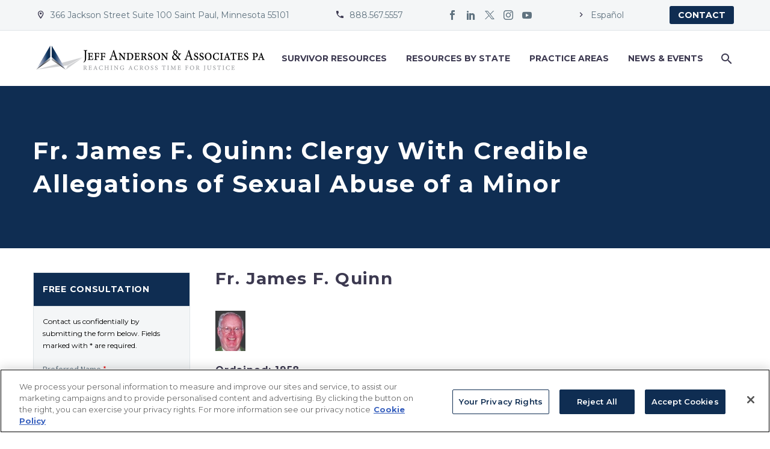

--- FILE ---
content_type: text/html; charset=UTF-8
request_url: https://www.andersonadvocates.com/accused/father-james-f-quinn/
body_size: 25095
content:
<!DOCTYPE html>
<!--[if IE 7]>
<html class="ie ie7" lang="en-US" xmlns:og="https://ogp.me/ns#" xmlns:fb="https://ogp.me/ns/fb#">
<![endif]-->
<!--[if IE 8]>
<html class="ie ie8" lang="en-US" xmlns:og="https://ogp.me/ns#" xmlns:fb="https://ogp.me/ns/fb#">
<![endif]-->
<!--[if !(IE 7) | !(IE 8) ]><!-->
<html lang="en-US" xmlns:og="https://ogp.me/ns#" xmlns:fb="https://ogp.me/ns/fb#">
<!--<![endif]-->
<head>
	<meta charset="UTF-8">
	<meta name="viewport" content="width=device-width, initial-scale=1.0" />
	<link rel="profile" href="https://gmpg.org/xfn/11">
	<link rel="pingback" href="https://www.andersonadvocates.com/xmlrpc.php">
	<style>.tgpli-background-inited { background-image: none !important; }img[data-tgpli-image-inited] { display:none !important;visibility:hidden !important; }</style>		<script type="text/javascript">
			window.tgpLazyItemsOptions = {
				visibilityOffset: 100,
				desktopEnable: true,
				mobileEnable: true			};
			window.tgpQueue = {
				nodes: [],
				add: function(id, data) {
					data = data || {};
					if (window.tgpLazyItems !== undefined) {
						if (this.nodes.length > 0) {
							window.tgpLazyItems.addNodes(this.flushNodes());
						}
						window.tgpLazyItems.addNode({
							node: document.getElementById(id),
							data: data
						});
					} else {
						this.nodes.push({
							node: document.getElementById(id),
							data: data
						});
					}
				},
				flushNodes: function() {
					return this.nodes.splice(0, this.nodes.length);
				}
			};
		</script>
		<script type="text/javascript" async src="https://www.andersonadvocates.com/wp-content/themes/thegem/js/thegem-pagespeed-lazy-items.js"></script><meta name='robots' content='index, follow, max-image-preview:large, max-snippet:-1, max-video-preview:-1' />

<!-- Google Tag Manager for WordPress by gtm4wp.com -->
<script data-cfasync="false" data-pagespeed-no-defer>
	var gtm4wp_datalayer_name = "dataLayer";
	var dataLayer = dataLayer || [];
</script>
<!-- End Google Tag Manager for WordPress by gtm4wp.com -->
	<!-- This site is optimized with the Yoast SEO plugin v26.7 - https://yoast.com/wordpress/plugins/seo/ -->
	<title>Quinn, James F. - Jeff Anderson and Associates</title>
	<link rel="canonical" href="https://www.andersonadvocates.com/accused/father-james-f-quinn/" />
	<meta property="og:locale" content="en_US" />
	<meta property="og:type" content="article" />
	<meta property="og:title" content="Quinn, James F. - Jeff Anderson and Associates" />
	<meta property="og:description" content="Ordained: 1958 Assignments: 1959: St. Patrick, Syracuse, NY 1960-1971: St. Agnes, Utica, NY 1967-1971: St. John &amp; St. Joseph Home..." />
	<meta property="og:url" content="https://www.andersonadvocates.com/accused/father-james-f-quinn/" />
	<meta property="og:site_name" content="Jeff Anderson and Associates" />
	<meta property="article:publisher" content="https://www.facebook.com/AndersonAdvocates/" />
	<meta property="article:modified_time" content="2020-06-18T17:37:49+00:00" />
	<meta property="og:image" content="https://www.andersonadvocates.com/wp-content/uploads/2019/10/Quinn_James_Fr-1.jpg" />
	<meta property="og:image:width" content="50" />
	<meta property="og:image:height" content="67" />
	<meta property="og:image:type" content="image/jpeg" />
	<meta name="twitter:card" content="summary_large_image" />
	<meta name="twitter:site" content="@andersoncause" />
	<meta name="twitter:label1" content="Est. reading time" />
	<meta name="twitter:data1" content="1 minute" />
	<script type="application/ld+json" class="yoast-schema-graph">{"@context":"https://schema.org","@graph":[{"@type":"WebPage","@id":"https://www.andersonadvocates.com/accused/father-james-f-quinn/","url":"https://www.andersonadvocates.com/accused/father-james-f-quinn/","name":"Quinn, James F. - Jeff Anderson and Associates","isPartOf":{"@id":"https://www.andersonadvocates.com/#website"},"primaryImageOfPage":{"@id":"https://www.andersonadvocates.com/accused/father-james-f-quinn/#primaryimage"},"image":{"@id":"https://www.andersonadvocates.com/accused/father-james-f-quinn/#primaryimage"},"thumbnailUrl":"https://www.andersonadvocates.com/wp-content/uploads/2019/10/Quinn_James_Fr-1.jpg","datePublished":"2019-10-03T02:39:39+00:00","dateModified":"2020-06-18T17:37:49+00:00","breadcrumb":{"@id":"https://www.andersonadvocates.com/accused/father-james-f-quinn/#breadcrumb"},"inLanguage":"en-US","potentialAction":[{"@type":"ReadAction","target":["https://www.andersonadvocates.com/accused/father-james-f-quinn/"]}]},{"@type":"ImageObject","inLanguage":"en-US","@id":"https://www.andersonadvocates.com/accused/father-james-f-quinn/#primaryimage","url":"https://www.andersonadvocates.com/wp-content/uploads/2019/10/Quinn_James_Fr-1.jpg","contentUrl":"https://www.andersonadvocates.com/wp-content/uploads/2019/10/Quinn_James_Fr-1.jpg","width":50,"height":67,"caption":"Portrait of Fr. James F. Quinn - Clergy With Credible Allegations of Sexual Abuse of a Minor"},{"@type":"BreadcrumbList","@id":"https://www.andersonadvocates.com/accused/father-james-f-quinn/#breadcrumb","itemListElement":[{"@type":"ListItem","position":1,"name":"Home","item":"https://www.andersonadvocates.com/"},{"@type":"ListItem","position":2,"name":"Quinn, James F."}]},{"@type":"WebSite","@id":"https://www.andersonadvocates.com/#website","url":"https://www.andersonadvocates.com/","name":"Jeff Anderson and Associates","description":"","publisher":{"@id":"https://www.andersonadvocates.com/#organization"},"potentialAction":[{"@type":"SearchAction","target":{"@type":"EntryPoint","urlTemplate":"https://www.andersonadvocates.com/?s={search_term_string}"},"query-input":{"@type":"PropertyValueSpecification","valueRequired":true,"valueName":"search_term_string"}}],"inLanguage":"en-US"},{"@type":"Organization","@id":"https://www.andersonadvocates.com/#organization","name":"Jeff Anderson and Associates","url":"https://www.andersonadvocates.com/","logo":{"@type":"ImageObject","inLanguage":"en-US","@id":"https://www.andersonadvocates.com/#/schema/logo/image/","url":"https://andersonadvocates.com/wp-content/uploads/2020/05/9vog-aEJ_400x400.png","contentUrl":"https://andersonadvocates.com/wp-content/uploads/2020/05/9vog-aEJ_400x400.png","width":400,"height":400,"caption":"Jeff Anderson and Associates"},"image":{"@id":"https://www.andersonadvocates.com/#/schema/logo/image/"},"sameAs":["https://www.facebook.com/AndersonAdvocates/","https://x.com/andersoncause"]}]}</script>
	<!-- / Yoast SEO plugin. -->


<link rel='dns-prefetch' href='//fonts.googleapis.com' />
<link rel="alternate" type="application/rss+xml" title="Jeff Anderson and Associates &raquo; Feed" href="https://www.andersonadvocates.com/feed/" />
<link rel="alternate" type="application/rss+xml" title="Jeff Anderson and Associates &raquo; Comments Feed" href="https://www.andersonadvocates.com/comments/feed/" />
<link rel="alternate" title="oEmbed (JSON)" type="application/json+oembed" href="https://www.andersonadvocates.com/wp-json/oembed/1.0/embed?url=https%3A%2F%2Fwww.andersonadvocates.com%2Faccused%2Ffather-james-f-quinn%2F" />
<link rel="alternate" title="oEmbed (XML)" type="text/xml+oembed" href="https://www.andersonadvocates.com/wp-json/oembed/1.0/embed?url=https%3A%2F%2Fwww.andersonadvocates.com%2Faccused%2Ffather-james-f-quinn%2F&#038;format=xml" />
<style id='wp-img-auto-sizes-contain-inline-css' type='text/css'>
img:is([sizes=auto i],[sizes^="auto," i]){contain-intrinsic-size:3000px 1500px}
/*# sourceURL=wp-img-auto-sizes-contain-inline-css */
</style>
<link rel='stylesheet' id='thegem-preloader-css' href='https://www.andersonadvocates.com/wp-content/themes/thegem/css/thegem-preloader.css?ver=5.10.5.2' type='text/css' media='all' />
<style id='thegem-preloader-inline-css' type='text/css'>

		body:not(.compose-mode) .gem-icon-style-gradient span,
		body:not(.compose-mode) .gem-icon .gem-icon-half-1,
		body:not(.compose-mode) .gem-icon .gem-icon-half-2 {
			opacity: 0 !important;
			}
/*# sourceURL=thegem-preloader-inline-css */
</style>
<link rel='stylesheet' id='thegem-reset-css' href='https://www.andersonadvocates.com/wp-content/themes/thegem/css/thegem-reset.css?ver=5.10.5.2' type='text/css' media='all' />
<link rel='stylesheet' id='thegem-grid-css' href='https://www.andersonadvocates.com/wp-content/themes/thegem/css/thegem-grid.css?ver=5.10.5.2' type='text/css' media='all' />
<link rel='stylesheet' id='thegem-custom-header-css' href='https://www.andersonadvocates.com/wp-content/themes/thegem/css/thegem-custom-header.css?ver=5.10.5.2' type='text/css' media='all' />
<link rel='stylesheet' id='thegem-style-css' href='https://www.andersonadvocates.com/wp-content/themes/thegem/style.css?ver=5.10.5.2' type='text/css' media='all' />
<link rel='stylesheet' id='thegem-child-style-css' href='https://www.andersonadvocates.com/wp-content/themes/thegem-child/style.css?ver=5.10.5.2' type='text/css' media='all' />
<link rel='stylesheet' id='thegem-widgets-css' href='https://www.andersonadvocates.com/wp-content/themes/thegem/css/thegem-widgets.css?ver=5.10.5.2' type='text/css' media='all' />
<link rel='stylesheet' id='thegem-new-css-css' href='https://www.andersonadvocates.com/wp-content/themes/thegem/css/thegem-new-css.css?ver=5.10.5.2' type='text/css' media='all' />
<link rel='stylesheet' id='perevazka-css-css-css' href='https://www.andersonadvocates.com/wp-content/themes/thegem/css/thegem-perevazka-css.css?ver=5.10.5.2' type='text/css' media='all' />
<link rel='stylesheet' id='thegem-google-fonts-css' href='//fonts.googleapis.com/css?family=Montserrat%3A100%2C200%2C300%2C400%2C500%2C600%2C700%2C800%2C900%2C100italic%2C200italic%2C300italic%2C400italic%2C500italic%2C600italic%2C700italic%2C800italic%2C900italic%7CSource+Sans+Pro%3A200%2C200italic%2C300%2C300italic%2C400%2C400italic%2C600%2C600italic%2C700%2C700italic%2C900%2C900italic&#038;subset=cyrillic%2Ccyrillic-ext%2Clatin%2Clatin-ext%2Cvietnamese%2Cgreek%2Cgreek-ext&#038;ver=6.9' type='text/css' media='all' />
<link rel='stylesheet' id='thegem-custom-css' href='https://www.andersonadvocates.com/wp-content/uploads/thegem/css/custom-1rUAsD2h.css?ver=5.10.5.2' type='text/css' media='all' />
<style id='thegem-custom-inline-css' type='text/css'>
.vc_custom_1707610476047{border-bottom-width: 1px !important;background-color: #f4f6f7 !important;border-bottom-color: #dfe5e8 !important;border-bottom-style: solid !important;}.vc_custom_1707610382394{padding-top: 25px !important;padding-bottom: 25px !important;}
.vc_custom_1630694319747{background-color: #f4f6f7 !important;}
#page-title {background-color: #0f2d52;padding-top: 80px;padding-bottom: 80px;}#page-title h1,#page-title .title-rich-content {color: #ffffff;}.page-title-excerpt {color: #ffffff;margin-top: 18px;}#page-title .page-title-title {margin-top: 0px;}#page-title .page-title-title .styled-subtitle.light,#page-title .page-title-excerpt .styled-subtitle.light{ font-family: var(--thegem-to-light-title-font-family); font-style: normal; font-weight: normal;}#page-title .page-title-title .title-main-menu,#page-title .page-title-excerpt .title-main-menu{ font-family: var(--thegem-to-menu-font-family); font-style: var(--thegem-to-menu-font-style); font-weight: var(--thegem-to-menu-font-weight); text-transform: var(--thegem-to-menu-text-transform); font-size: var(--thegem-to-menu-font-size); line-height: var(--thegem-to-menu-line-height); letter-spacing: var(--thegem-to-menu-letter-spacing, 0);}#page-title .page-title-title .title-main-menu.light,#page-title .page-title-excerpt .title-main-menu.light{ font-family: var(--thegem-to-light-title-font-family); font-style: normal; font-weight: normal;}#page-title .page-title-title .title-body,#page-title .page-title-excerpt .title-body{ font-family: var(--thegem-to-body-font-family); font-style: var(--thegem-to-body-font-style); font-weight: var(--thegem-to-body-font-weight); text-transform: var(--thegem-to-body-text-transform, none); font-size: var(--thegem-to-body-font-size); line-height: var(--thegem-to-body-line-height); letter-spacing: var(--thegem-to-body-letter-spacing);}#page-title .page-title-title .title-body.light,#page-title .page-title-excerpt .title-body.light{ font-family: var(--thegem-to-light-title-font-family); font-style: normal; font-weight: normal;}#page-title .page-title-title .title-tiny-body,#page-title .page-title-excerpt .title-tiny-body{ font-family: var(--thegem-to-body-tiny-font-family); font-style: var(--thegem-to-body-tiny-font-style); font-weight: var(--thegem-to-body-tiny-font-weight); text-transform: var(--thegem-to-body-tiny-text-transform, none); font-size: var(--thegem-to-body-tiny-font-size); line-height: var(--thegem-to-body-tiny-line-height); letter-spacing: var(--thegem-to-body-tiny-letter-spacing);}#page-title .page-title-title .title-tiny-body.light,#page-title .page-title-excerpt .title-tiny-body.light{ font-family: var(--thegem-to-light-title-font-family); font-style: normal; font-weight: normal;}.page-title-inner,body .breadcrumbs{padding-left: 0px;padding-right: 0px;}body .page-title-block .breadcrumbs-container{	text-align: center;}.page-breadcrumbs ul li a,.page-breadcrumbs ul li:not(:last-child):after{	color: #99A9B5FF;}.page-breadcrumbs ul li{	color: #3C3950FF;}.page-breadcrumbs ul li a:hover{	color: #3C3950FF;}.block-content {padding-top: 135px;}.block-content:last-of-type {padding-bottom: 110px;}.gem-slideshow,.slideshow-preloader {}#top-area {	display: block;}:root {	--header-builder-light-color: #FFFFFF;}:root {	--header-builder-light-color-hover: #0f2d52;}@media (max-width: 991px) {#page-title {padding-top: 80px;padding-bottom: 80px;}.page-title-inner, body .breadcrumbs{padding-left: 0px;padding-right: 0px;}.page-title-excerpt {margin-top: 18px;}#page-title .page-title-title {margin-top: 0px;}.block-content {}.block-content:last-of-type {}#top-area {	display: block;}}@media (max-width: 767px) {#page-title {padding-top: 80px;padding-bottom: 80px;}.page-title-inner,body .breadcrumbs{padding-left: 0px;padding-right: 0px;}.page-title-excerpt {margin-top: 18px;}#page-title .page-title-title {margin-top: 0px;}.block-content {}.block-content:last-of-type {}#top-area {	display: none;}}
/*# sourceURL=thegem-custom-inline-css */
</style>
<link rel='stylesheet' id='js_composer_front-css' href='https://www.andersonadvocates.com/wp-content/plugins/js_composer/assets/css/js_composer.min.css?ver=8.7.1' type='text/css' media='all' />
<link rel='stylesheet' id='thegem_js_composer_front-css' href='https://www.andersonadvocates.com/wp-content/themes/thegem/css/thegem-js_composer_columns.css?ver=5.10.5.2' type='text/css' media='all' />
<link rel='stylesheet' id='thegem-additional-blog-1-css' href='https://www.andersonadvocates.com/wp-content/themes/thegem/css/thegem-additional-blog-1.css?ver=5.10.5.2' type='text/css' media='all' />
<link rel='stylesheet' id='icons-thegem-header-css' href='https://www.andersonadvocates.com/wp-content/themes/thegem/css/icons-thegem-header.css?ver=5.10.5.2' type='text/css' media='all' />
<link rel='stylesheet' id='thegem-te-infotext-css' href='https://www.andersonadvocates.com/wp-content/plugins/thegem-elements/inc/templates/elements/infotext/css/infotext.css?ver=6.9' type='text/css' media='all' />

<link rel='stylesheet' id='thegem-te-socials-css' href='https://www.andersonadvocates.com/wp-content/plugins/thegem-elements/inc/templates/elements/socials/css/socials.css?ver=6.9' type='text/css' media='all' />
<link rel='stylesheet' id='thegem-te-button-css' href='https://www.andersonadvocates.com/wp-content/plugins/thegem-elements/inc/templates/elements/button/css/button.css?ver=6.9' type='text/css' media='all' />
<link rel='stylesheet' id='thegem-te-logo-css' href='https://www.andersonadvocates.com/wp-content/plugins/thegem-elements/inc/templates/elements/logo/css/logo.css?ver=6.9' type='text/css' media='all' />
<link rel='stylesheet' id='thegem-te-menu-css' href='https://www.andersonadvocates.com/wp-content/plugins/thegem-elements/inc/templates/elements/menu/css/menu.css?ver=6.9' type='text/css' media='all' />
<link rel='stylesheet' id='thegem-te-menu-default-css' href='https://www.andersonadvocates.com/wp-content/plugins/thegem-elements/inc/templates/elements/menu/css/menu-default.css?ver=6.9' type='text/css' media='all' />
<link rel='stylesheet' id='thegem-te-menu-mobile-default-css' href='https://www.andersonadvocates.com/wp-content/plugins/thegem-elements/inc/templates/elements/menu/css/menu-mobile-default.css?ver=6.9' type='text/css' media='all' />
<link rel='stylesheet' id='thegem-te-icon-css' href='https://www.andersonadvocates.com/wp-content/plugins/thegem-elements/inc/templates/elements/icon/css/icon.css?ver=6.9' type='text/css' media='all' />
<link rel='stylesheet' id='thegem-te-search-css' href='https://www.andersonadvocates.com/wp-content/plugins/thegem-elements/inc/templates/elements/search/css/search.css?ver=6.9' type='text/css' media='all' />
<link rel='stylesheet' id='jquery-fancybox-css' href='https://www.andersonadvocates.com/wp-content/themes/thegem/js/fancyBox/jquery.fancybox.min.css?ver=5.10.5.2' type='text/css' media='all' />
<link rel='stylesheet' id='thegem-vc_elements-css' href='https://www.andersonadvocates.com/wp-content/themes/thegem/css/thegem-vc_elements.css?ver=5.10.5.2' type='text/css' media='all' />
<style id='wp-emoji-styles-inline-css' type='text/css'>

	img.wp-smiley, img.emoji {
		display: inline !important;
		border: none !important;
		box-shadow: none !important;
		height: 1em !important;
		width: 1em !important;
		margin: 0 0.07em !important;
		vertical-align: -0.1em !important;
		background: none !important;
		padding: 0 !important;
	}
/*# sourceURL=wp-emoji-styles-inline-css */
</style>
<link rel='stylesheet' id='wp-block-library-css' href='https://www.andersonadvocates.com/wp-includes/css/dist/block-library/style.min.css?ver=6.9' type='text/css' media='all' />
<style id='global-styles-inline-css' type='text/css'>
:root{--wp--preset--aspect-ratio--square: 1;--wp--preset--aspect-ratio--4-3: 4/3;--wp--preset--aspect-ratio--3-4: 3/4;--wp--preset--aspect-ratio--3-2: 3/2;--wp--preset--aspect-ratio--2-3: 2/3;--wp--preset--aspect-ratio--16-9: 16/9;--wp--preset--aspect-ratio--9-16: 9/16;--wp--preset--color--black: #000000;--wp--preset--color--cyan-bluish-gray: #abb8c3;--wp--preset--color--white: #ffffff;--wp--preset--color--pale-pink: #f78da7;--wp--preset--color--vivid-red: #cf2e2e;--wp--preset--color--luminous-vivid-orange: #ff6900;--wp--preset--color--luminous-vivid-amber: #fcb900;--wp--preset--color--light-green-cyan: #7bdcb5;--wp--preset--color--vivid-green-cyan: #00d084;--wp--preset--color--pale-cyan-blue: #8ed1fc;--wp--preset--color--vivid-cyan-blue: #0693e3;--wp--preset--color--vivid-purple: #9b51e0;--wp--preset--gradient--vivid-cyan-blue-to-vivid-purple: linear-gradient(135deg,rgb(6,147,227) 0%,rgb(155,81,224) 100%);--wp--preset--gradient--light-green-cyan-to-vivid-green-cyan: linear-gradient(135deg,rgb(122,220,180) 0%,rgb(0,208,130) 100%);--wp--preset--gradient--luminous-vivid-amber-to-luminous-vivid-orange: linear-gradient(135deg,rgb(252,185,0) 0%,rgb(255,105,0) 100%);--wp--preset--gradient--luminous-vivid-orange-to-vivid-red: linear-gradient(135deg,rgb(255,105,0) 0%,rgb(207,46,46) 100%);--wp--preset--gradient--very-light-gray-to-cyan-bluish-gray: linear-gradient(135deg,rgb(238,238,238) 0%,rgb(169,184,195) 100%);--wp--preset--gradient--cool-to-warm-spectrum: linear-gradient(135deg,rgb(74,234,220) 0%,rgb(151,120,209) 20%,rgb(207,42,186) 40%,rgb(238,44,130) 60%,rgb(251,105,98) 80%,rgb(254,248,76) 100%);--wp--preset--gradient--blush-light-purple: linear-gradient(135deg,rgb(255,206,236) 0%,rgb(152,150,240) 100%);--wp--preset--gradient--blush-bordeaux: linear-gradient(135deg,rgb(254,205,165) 0%,rgb(254,45,45) 50%,rgb(107,0,62) 100%);--wp--preset--gradient--luminous-dusk: linear-gradient(135deg,rgb(255,203,112) 0%,rgb(199,81,192) 50%,rgb(65,88,208) 100%);--wp--preset--gradient--pale-ocean: linear-gradient(135deg,rgb(255,245,203) 0%,rgb(182,227,212) 50%,rgb(51,167,181) 100%);--wp--preset--gradient--electric-grass: linear-gradient(135deg,rgb(202,248,128) 0%,rgb(113,206,126) 100%);--wp--preset--gradient--midnight: linear-gradient(135deg,rgb(2,3,129) 0%,rgb(40,116,252) 100%);--wp--preset--font-size--small: 13px;--wp--preset--font-size--medium: 20px;--wp--preset--font-size--large: 36px;--wp--preset--font-size--x-large: 42px;--wp--preset--spacing--20: 0.44rem;--wp--preset--spacing--30: 0.67rem;--wp--preset--spacing--40: 1rem;--wp--preset--spacing--50: 1.5rem;--wp--preset--spacing--60: 2.25rem;--wp--preset--spacing--70: 3.38rem;--wp--preset--spacing--80: 5.06rem;--wp--preset--shadow--natural: 6px 6px 9px rgba(0, 0, 0, 0.2);--wp--preset--shadow--deep: 12px 12px 50px rgba(0, 0, 0, 0.4);--wp--preset--shadow--sharp: 6px 6px 0px rgba(0, 0, 0, 0.2);--wp--preset--shadow--outlined: 6px 6px 0px -3px rgb(255, 255, 255), 6px 6px rgb(0, 0, 0);--wp--preset--shadow--crisp: 6px 6px 0px rgb(0, 0, 0);}:where(.is-layout-flex){gap: 0.5em;}:where(.is-layout-grid){gap: 0.5em;}body .is-layout-flex{display: flex;}.is-layout-flex{flex-wrap: wrap;align-items: center;}.is-layout-flex > :is(*, div){margin: 0;}body .is-layout-grid{display: grid;}.is-layout-grid > :is(*, div){margin: 0;}:where(.wp-block-columns.is-layout-flex){gap: 2em;}:where(.wp-block-columns.is-layout-grid){gap: 2em;}:where(.wp-block-post-template.is-layout-flex){gap: 1.25em;}:where(.wp-block-post-template.is-layout-grid){gap: 1.25em;}.has-black-color{color: var(--wp--preset--color--black) !important;}.has-cyan-bluish-gray-color{color: var(--wp--preset--color--cyan-bluish-gray) !important;}.has-white-color{color: var(--wp--preset--color--white) !important;}.has-pale-pink-color{color: var(--wp--preset--color--pale-pink) !important;}.has-vivid-red-color{color: var(--wp--preset--color--vivid-red) !important;}.has-luminous-vivid-orange-color{color: var(--wp--preset--color--luminous-vivid-orange) !important;}.has-luminous-vivid-amber-color{color: var(--wp--preset--color--luminous-vivid-amber) !important;}.has-light-green-cyan-color{color: var(--wp--preset--color--light-green-cyan) !important;}.has-vivid-green-cyan-color{color: var(--wp--preset--color--vivid-green-cyan) !important;}.has-pale-cyan-blue-color{color: var(--wp--preset--color--pale-cyan-blue) !important;}.has-vivid-cyan-blue-color{color: var(--wp--preset--color--vivid-cyan-blue) !important;}.has-vivid-purple-color{color: var(--wp--preset--color--vivid-purple) !important;}.has-black-background-color{background-color: var(--wp--preset--color--black) !important;}.has-cyan-bluish-gray-background-color{background-color: var(--wp--preset--color--cyan-bluish-gray) !important;}.has-white-background-color{background-color: var(--wp--preset--color--white) !important;}.has-pale-pink-background-color{background-color: var(--wp--preset--color--pale-pink) !important;}.has-vivid-red-background-color{background-color: var(--wp--preset--color--vivid-red) !important;}.has-luminous-vivid-orange-background-color{background-color: var(--wp--preset--color--luminous-vivid-orange) !important;}.has-luminous-vivid-amber-background-color{background-color: var(--wp--preset--color--luminous-vivid-amber) !important;}.has-light-green-cyan-background-color{background-color: var(--wp--preset--color--light-green-cyan) !important;}.has-vivid-green-cyan-background-color{background-color: var(--wp--preset--color--vivid-green-cyan) !important;}.has-pale-cyan-blue-background-color{background-color: var(--wp--preset--color--pale-cyan-blue) !important;}.has-vivid-cyan-blue-background-color{background-color: var(--wp--preset--color--vivid-cyan-blue) !important;}.has-vivid-purple-background-color{background-color: var(--wp--preset--color--vivid-purple) !important;}.has-black-border-color{border-color: var(--wp--preset--color--black) !important;}.has-cyan-bluish-gray-border-color{border-color: var(--wp--preset--color--cyan-bluish-gray) !important;}.has-white-border-color{border-color: var(--wp--preset--color--white) !important;}.has-pale-pink-border-color{border-color: var(--wp--preset--color--pale-pink) !important;}.has-vivid-red-border-color{border-color: var(--wp--preset--color--vivid-red) !important;}.has-luminous-vivid-orange-border-color{border-color: var(--wp--preset--color--luminous-vivid-orange) !important;}.has-luminous-vivid-amber-border-color{border-color: var(--wp--preset--color--luminous-vivid-amber) !important;}.has-light-green-cyan-border-color{border-color: var(--wp--preset--color--light-green-cyan) !important;}.has-vivid-green-cyan-border-color{border-color: var(--wp--preset--color--vivid-green-cyan) !important;}.has-pale-cyan-blue-border-color{border-color: var(--wp--preset--color--pale-cyan-blue) !important;}.has-vivid-cyan-blue-border-color{border-color: var(--wp--preset--color--vivid-cyan-blue) !important;}.has-vivid-purple-border-color{border-color: var(--wp--preset--color--vivid-purple) !important;}.has-vivid-cyan-blue-to-vivid-purple-gradient-background{background: var(--wp--preset--gradient--vivid-cyan-blue-to-vivid-purple) !important;}.has-light-green-cyan-to-vivid-green-cyan-gradient-background{background: var(--wp--preset--gradient--light-green-cyan-to-vivid-green-cyan) !important;}.has-luminous-vivid-amber-to-luminous-vivid-orange-gradient-background{background: var(--wp--preset--gradient--luminous-vivid-amber-to-luminous-vivid-orange) !important;}.has-luminous-vivid-orange-to-vivid-red-gradient-background{background: var(--wp--preset--gradient--luminous-vivid-orange-to-vivid-red) !important;}.has-very-light-gray-to-cyan-bluish-gray-gradient-background{background: var(--wp--preset--gradient--very-light-gray-to-cyan-bluish-gray) !important;}.has-cool-to-warm-spectrum-gradient-background{background: var(--wp--preset--gradient--cool-to-warm-spectrum) !important;}.has-blush-light-purple-gradient-background{background: var(--wp--preset--gradient--blush-light-purple) !important;}.has-blush-bordeaux-gradient-background{background: var(--wp--preset--gradient--blush-bordeaux) !important;}.has-luminous-dusk-gradient-background{background: var(--wp--preset--gradient--luminous-dusk) !important;}.has-pale-ocean-gradient-background{background: var(--wp--preset--gradient--pale-ocean) !important;}.has-electric-grass-gradient-background{background: var(--wp--preset--gradient--electric-grass) !important;}.has-midnight-gradient-background{background: var(--wp--preset--gradient--midnight) !important;}.has-small-font-size{font-size: var(--wp--preset--font-size--small) !important;}.has-medium-font-size{font-size: var(--wp--preset--font-size--medium) !important;}.has-large-font-size{font-size: var(--wp--preset--font-size--large) !important;}.has-x-large-font-size{font-size: var(--wp--preset--font-size--x-large) !important;}
/*# sourceURL=global-styles-inline-css */
</style>

<style id='classic-theme-styles-inline-css' type='text/css'>
/*! This file is auto-generated */
.wp-block-button__link{color:#fff;background-color:#32373c;border-radius:9999px;box-shadow:none;text-decoration:none;padding:calc(.667em + 2px) calc(1.333em + 2px);font-size:1.125em}.wp-block-file__button{background:#32373c;color:#fff;text-decoration:none}
/*# sourceURL=/wp-includes/css/classic-themes.min.css */
</style>
<link rel='stylesheet' id='wp-mcm-styles-css' href='https://www.andersonadvocates.com/wp-content/plugins/wp-media-category-management/css/wp-mcm-styles.css?ver=2.5.0.1' type='text/css' media='all' />
<link rel='stylesheet' id='jaa-custom-style-css' href='https://www.andersonadvocates.com/wp-content/themes/thegem-child/css/jaa_custom.css?ver=1752085234' type='text/css' media='all' />
<link rel='stylesheet' id='__EPYT__style-css' href='https://www.andersonadvocates.com/wp-content/plugins/youtube-embed-plus/styles/ytprefs.min.css?ver=14.2.4' type='text/css' media='all' />
<style id='__EPYT__style-inline-css' type='text/css'>

                .epyt-gallery-thumb {
                        width: 33.333%;
                }
                
/*# sourceURL=__EPYT__style-inline-css */
</style>
<script type="text/javascript">function fullHeightRow() {
			var fullHeight,
				offsetTop,
				element = document.getElementsByClassName('vc_row-o-full-height')[0];
			if (element) {
				fullHeight = window.innerHeight;
				offsetTop = window.pageYOffset + element.getBoundingClientRect().top;
				if (offsetTop < fullHeight) {
					fullHeight = 100 - offsetTop / (fullHeight / 100);
					element.style.minHeight = fullHeight + 'vh'
				}
			}
		}</script><script type="text/javascript" src="https://www.andersonadvocates.com/wp-includes/js/jquery/jquery.min.js?ver=3.7.1" id="jquery-core-js"></script>
<script type="text/javascript" src="https://www.andersonadvocates.com/wp-includes/js/jquery/jquery-migrate.min.js?ver=3.4.1" id="jquery-migrate-js"></script>
<script type="text/javascript" src="https://www.andersonadvocates.com/wp-content/plugins/thegem-elements/inc/templates/elements/search/js/search.js?ver=6.9" id="thegem-te-search-js"></script>
<script type="text/javascript" id="__ytprefs__-js-extra">
/* <![CDATA[ */
var _EPYT_ = {"ajaxurl":"https://www.andersonadvocates.com/wp-admin/admin-ajax.php","security":"18f6058a92","gallery_scrolloffset":"20","eppathtoscripts":"https://www.andersonadvocates.com/wp-content/plugins/youtube-embed-plus/scripts/","eppath":"https://www.andersonadvocates.com/wp-content/plugins/youtube-embed-plus/","epresponsiveselector":"[\"iframe.__youtube_prefs__\"]","epdovol":"1","version":"14.2.4","evselector":"iframe.__youtube_prefs__[src], iframe[src*=\"youtube.com/embed/\"], iframe[src*=\"youtube-nocookie.com/embed/\"]","ajax_compat":"","maxres_facade":"eager","ytapi_load":"light","pause_others":"","stopMobileBuffer":"1","facade_mode":"","not_live_on_channel":""};
//# sourceURL=__ytprefs__-js-extra
/* ]]> */
</script>
<script type="text/javascript" src="https://www.andersonadvocates.com/wp-content/plugins/youtube-embed-plus/scripts/ytprefs.min.js?ver=14.2.4" id="__ytprefs__-js"></script>
<script></script><link rel="EditURI" type="application/rsd+xml" title="RSD" href="https://www.andersonadvocates.com/xmlrpc.php?rsd" />
<meta name="generator" content="WordPress 6.9" />
<link rel='shortlink' href='https://www.andersonadvocates.com/?p=34268' />

<!-- Google Tag Manager for WordPress by gtm4wp.com -->
<!-- GTM Container placement set to footer -->
<script data-cfasync="false" data-pagespeed-no-defer>
	var dataLayer_content = {"pageTitle":"Quinn, James F. - Jeff Anderson and Associates","pagePostType":"jaa_accused","pagePostType2":"single-jaa_accused","pageAttributes":["location-diocese-syracuse","location-new-york"],"pagePostAuthor":"JAA Staff Writer"};
	dataLayer.push( dataLayer_content );
</script>
<script data-cfasync="false" data-pagespeed-no-defer>
(function(w,d,s,l,i){w[l]=w[l]||[];w[l].push({'gtm.start':
new Date().getTime(),event:'gtm.js'});var f=d.getElementsByTagName(s)[0],
j=d.createElement(s),dl=l!='dataLayer'?'&l='+l:'';j.async=true;j.src=
'//www.googletagmanager.com/gtm.js?id='+i+dl;f.parentNode.insertBefore(j,f);
})(window,document,'script','dataLayer','GTM-RQZK');
</script>
<!-- End Google Tag Manager for WordPress by gtm4wp.com --><script type="text/javascript" src="//www.andersonadvocates.com/?wordfence_syncAttackData=1768694559.0164" async></script><meta name="generator" content="Powered by WPBakery Page Builder - drag and drop page builder for WordPress."/>
<link rel="icon" href="https://www.andersonadvocates.com/wp-content/uploads/2020/05/favicon.ico" sizes="32x32" />
<link rel="icon" href="https://www.andersonadvocates.com/wp-content/uploads/2020/05/favicon.ico" sizes="192x192" />
<link rel="apple-touch-icon" href="https://www.andersonadvocates.com/wp-content/uploads/2020/05/favicon.ico" />
<meta name="msapplication-TileImage" content="https://www.andersonadvocates.com/wp-content/uploads/2020/05/favicon.ico" />
<script>if(document.querySelector('[data-type="vc_custom-css"]')) {document.head.appendChild(document.querySelector('[data-type="vc_custom-css"]'));}</script><noscript><style> .wpb_animate_when_almost_visible { opacity: 1; }</style></noscript>	
<link rel='stylesheet' id='dashicons-css' href='https://www.andersonadvocates.com/wp-includes/css/dashicons.min.css?ver=6.9' type='text/css' media='all' />
<link rel='stylesheet' id='nf-display-css' href='https://www.andersonadvocates.com/wp-content/plugins/ninja-forms/assets/css/display-opinions-light.css?ver=6.9' type='text/css' media='all' />
<link rel='stylesheet' id='nf-font-awesome-css' href='https://www.andersonadvocates.com/wp-content/plugins/ninja-forms/assets/css/font-awesome.min.css?ver=6.9' type='text/css' media='all' />
<link rel='stylesheet' id='nf-layout-front-end-css' href='https://www.andersonadvocates.com/wp-content/plugins/ninja-forms-style/layouts/assets/css/display-structure.css?ver=3.0.29' type='text/css' media='all' />
</head>


<body class="wp-singular jaa_accused-template-default single single-jaa_accused postid-34268 wp-theme-thegem wp-child-theme-thegem-child wpb-js-composer js-comp-ver-8.7.1 vc_responsive">

	<script type="text/javascript">
		var gemSettings = {"isTouch":"","forcedLasyDisabled":"","tabletPortrait":"1","tabletLandscape":"","topAreaMobileDisable":"","parallaxDisabled":"","fillTopArea":"","themePath":"https:\/\/www.andersonadvocates.com\/wp-content\/themes\/thegem","rootUrl":"https:\/\/www.andersonadvocates.com","mobileEffectsEnabled":"","isRTL":""};
		(function() {
    function isTouchDevice() {
        return (('ontouchstart' in window) ||
            (navigator.MaxTouchPoints > 0) ||
            (navigator.msMaxTouchPoints > 0));
    }

    window.gemSettings.isTouch = isTouchDevice();

    function userAgentDetection() {
        var ua = navigator.userAgent.toLowerCase(),
        platform = navigator.platform.toLowerCase(),
        UA = ua.match(/(opera|ie|firefox|chrome|version)[\s\/:]([\w\d\.]+)?.*?(safari|version[\s\/:]([\w\d\.]+)|$)/) || [null, 'unknown', 0],
        mode = UA[1] == 'ie' && document.documentMode;

        window.gemBrowser = {
            name: (UA[1] == 'version') ? UA[3] : UA[1],
            version: UA[2],
            platform: {
                name: ua.match(/ip(?:ad|od|hone)/) ? 'ios' : (ua.match(/(?:webos|android)/) || platform.match(/mac|win|linux/) || ['other'])[0]
                }
        };
            }

    window.updateGemClientSize = function() {
        if (window.gemOptions == null || window.gemOptions == undefined) {
            window.gemOptions = {
                first: false,
                clientWidth: 0,
                clientHeight: 0,
                innerWidth: -1
            };
        }

        window.gemOptions.clientWidth = window.innerWidth || document.documentElement.clientWidth;
        if (document.body != null && !window.gemOptions.clientWidth) {
            window.gemOptions.clientWidth = document.body.clientWidth;
        }

        window.gemOptions.clientHeight = window.innerHeight || document.documentElement.clientHeight;
        if (document.body != null && !window.gemOptions.clientHeight) {
            window.gemOptions.clientHeight = document.body.clientHeight;
        }
    };

    window.updateGemInnerSize = function(width) {
        window.gemOptions.innerWidth = width != undefined ? width : (document.body != null ? document.body.clientWidth : 0);
    };

    userAgentDetection();
    window.updateGemClientSize(true);

    window.gemSettings.lasyDisabled = window.gemSettings.forcedLasyDisabled || (!window.gemSettings.mobileEffectsEnabled && (window.gemSettings.isTouch || window.gemOptions.clientWidth <= 800));
})();
		(function() {
    if (window.gemBrowser.name == 'safari') {
        try {
            var safariVersion = parseInt(window.gemBrowser.version);
        } catch(e) {
            var safariVersion = 0;
        }
        if (safariVersion >= 9) {
            window.gemSettings.parallaxDisabled = true;
            window.gemSettings.fillTopArea = true;
        }
    }
})();
		(function() {
    var fullwithData = {
        page: null,
        pageWidth: 0,
        pageOffset: {},
        fixVcRow: true,
        pagePaddingLeft: 0
    };

    function updateFullwidthData() {
        fullwithData.pageOffset = fullwithData.page.getBoundingClientRect();
        fullwithData.pageWidth = parseFloat(fullwithData.pageOffset.width);
        fullwithData.pagePaddingLeft = 0;

        if (fullwithData.page.className.indexOf('vertical-header') != -1) {
            fullwithData.pagePaddingLeft = 45;
            if (fullwithData.pageWidth >= 1600) {
                fullwithData.pagePaddingLeft = 360;
            }
            if (fullwithData.pageWidth < 980) {
                fullwithData.pagePaddingLeft = 0;
            }
        }
    }

    function gem_fix_fullwidth_position(element) {
        if (element == null) {
            return false;
        }

        if (fullwithData.page == null) {
            fullwithData.page = document.getElementById('page');
            updateFullwidthData();
        }

        /*if (fullwithData.pageWidth < 1170) {
            return false;
        }*/

        if (!fullwithData.fixVcRow) {
            return false;
        }

        if (element.previousElementSibling != null && element.previousElementSibling != undefined && element.previousElementSibling.className.indexOf('fullwidth-block') == -1) {
            var elementParentViewportOffset = element.previousElementSibling.getBoundingClientRect();
        } else {
            var elementParentViewportOffset = element.parentNode.getBoundingClientRect();
        }

        /*if (elementParentViewportOffset.top > window.gemOptions.clientHeight) {
            fullwithData.fixVcRow = false;
            return false;
        }*/

        if (element.className.indexOf('vc_row') != -1) {
            var elementMarginLeft = -21;
            var elementMarginRight = -21;
        } else {
            var elementMarginLeft = 0;
            var elementMarginRight = 0;
        }

        var offset = parseInt(fullwithData.pageOffset.left + 0.5) - parseInt((elementParentViewportOffset.left < 0 ? 0 : elementParentViewportOffset.left) + 0.5) - elementMarginLeft + fullwithData.pagePaddingLeft;
        var offsetKey = window.gemSettings.isRTL ? 'right' : 'left';

        element.style.position = 'relative';
        element.style[offsetKey] = offset + 'px';
        element.style.width = fullwithData.pageWidth - fullwithData.pagePaddingLeft + 'px';

        if (element.className.indexOf('vc_row') == -1) {
            element.setAttribute('data-fullwidth-updated', 1);
        }

        if (element.className.indexOf('vc_row') != -1 && element.className.indexOf('vc_section') == -1 && !element.hasAttribute('data-vc-stretch-content')) {
            var el_full = element.parentNode.querySelector('.vc_row-full-width-before');
            var padding = -1 * offset;
            0 > padding && (padding = 0);
            var paddingRight = fullwithData.pageWidth - padding - el_full.offsetWidth + elementMarginLeft + elementMarginRight;
            0 > paddingRight && (paddingRight = 0);
            element.style.paddingLeft = padding + 'px';
            element.style.paddingRight = paddingRight + 'px';
        }
    }

    window.gem_fix_fullwidth_position = gem_fix_fullwidth_position;

    document.addEventListener('DOMContentLoaded', function() {
        var classes = [];

        if (window.gemSettings.isTouch) {
            document.body.classList.add('thegem-touch');
        }

        if (window.gemSettings.lasyDisabled && !window.gemSettings.forcedLasyDisabled) {
            document.body.classList.add('thegem-effects-disabled');
        }
    });

    if (window.gemSettings.parallaxDisabled) {
        var head  = document.getElementsByTagName('head')[0],
            link  = document.createElement('style');
        link.rel  = 'stylesheet';
        link.type = 'text/css';
        link.innerHTML = ".fullwidth-block.fullwidth-block-parallax-fixed .fullwidth-block-background { background-attachment: scroll !important; }";
        head.appendChild(link);
    }
})();

(function() {
    setTimeout(function() {
        var preloader = document.getElementById('page-preloader');
        if (preloader != null && preloader != undefined) {
            preloader.className += ' preloader-loaded';
        }
    }, window.pagePreloaderHideTime || 1000);
})();
	</script>
	


<div id="page" class="layout-fullwidth header-style-3">

			<a href="#page" class="scroll-top-button">Scroll Top</a>
	
	
	<header id="site-header" class="site-header header-sticky">
	<div class="header-wrapper"><div class="header-background">
		<div class="fullwidth-content">
			<div class="thegem-template-wrapper thegem-template-header thegem-template-99396">
									<div class="wpb-content-wrapper"><div class="vc_row-full-width-before"></div><div id="vc_row-696c231f0fad3" data-vc-full-width="true" data-vc-full-width-init="false" class="vc_row wpb_row vc_row-fluid vc_custom_1707610476047 thegem-custom-696c231f0fac27970 vc_row-has-fill vc_row-o-equal-height vc_row-o-content-middle vc_row-flex"><div class="container"><div class="wpb_column vc_column_container vc_col-sm-12 vc_col-xs-12 thegem-custom-696c231f15a3b5076" ><div class="vc_column-inner thegem-custom-inner-696c231f15a3d "><style>
.thegem-template-wrapper .wpb_wrapper.thegem-custom-696c231f15a3b5076{display: flex !important;height: 100%;}.thegem-template-wrapper .wpb_wrapper.thegem-custom-696c231f15a3b5076{flex-direction: row !important;}.thegem-template-wrapper .wpb_wrapper.thegem-custom-696c231f15a3b5076{flex-wrap: wrap !important;}.thegem-template-wrapper .wpb_wrapper.thegem-custom-696c231f15a3b5076{align-items: center !important;}.thegem-template-wrapper .wpb_wrapper.thegem-custom-696c231f15a3b5076{justify-content: space-between !important;}</style><div class="wpb_wrapper thegem-custom-696c231f15a3b5076"><style>@media screen and (max-width: 1023px) {.thegem-te-infotext.thegem-custom-696c231f15ae95167{display: none!important;}}@media screen and (max-width: 767px) {.thegem-te-infotext.thegem-custom-696c231f15ae95167{display: none!important;}}@media screen and (max-width: 1023px) {.thegem-te-infotext.thegem-custom-696c231f15ae95167{position: relative !important;}}@media screen and (max-width: 767px) {.thegem-te-infotext.thegem-custom-696c231f15ae95167{position: relative !important;}}.thegem-te-infotext.thegem-custom-696c231f15ae95167{margin: 0;}.thegem-te-infotext.thegem-custom-696c231f15ae95167{align-self: center;}.thegem-te-infotext.thegem-custom-696c231f15ae95167{padding-left: 5px !important;}@media screen and (max-width: 1023px) {.thegem-te-infotext.thegem-custom-696c231f15ae95167{padding-left: 5px !important;}}@media screen and (max-width: 767px) {.thegem-te-infotext.thegem-custom-696c231f15ae95167{padding-left: 5px !important;}}.thegem-te-infotext.thegem-custom-696c231f15ae95167{padding-right: 5px !important;}@media screen and (max-width: 1023px) {.thegem-te-infotext.thegem-custom-696c231f15ae95167{padding-right: 5px !important;}}@media screen and (max-width: 767px) {.thegem-te-infotext.thegem-custom-696c231f15ae95167{padding-right: 5px !important;}}.thegem-custom-696c231f15ae95167 .gem-icon  {font-size: 16px;}.thegem-custom-696c231f15ae95167 .gem-icon:not(.gem-simple-icon) .gem-icon-inner {width: 24px; height: 24px; line-height: 24px;}.thegem-custom-696c231f15ae95167 .gem-icon.gem-simple-icon {width: 16px; height: 16px; line-height: 16px;}.thegem-te-infotext.thegem-custom-696c231f15ae95167 .thegem-te-info-icon {margin-top:-2px !important;}.thegem-te-infotext.thegem-custom-696c231f15ae95167 .thegem-te-info-icon {margin-right:8px !important;}.thegem-te-infotext.thegem-custom-696c231f15ae95167 .description-customize {color:#5f727f !important;}</style><div class="thegem-te-infotext alignment-left thegem-custom-696c231f15ae95167" > <div class="thegem-te-infotext-wrap position--left vertical--center"> <div class="thegem-te-info-icon"> <div class="gem-icon gem-simple-icon gem-icon-pack-thegem-header gem-icon-size-custom"> <div class="gem-icon-inner"><span class="gem-icon-half-1"><span class="back-angle">&#xe734;</span></span><span class="gem-icon-half-2"><span class="back-angle">&#xe734;</span></span></div> </div> </div> <div class="thegem-te-info-text"> <div class="thegem-te-info-text__description"> <div class="description-customize text-body-tiny" style=""> 366 Jackson Street Suite 100 Saint Paul, Minnesota 55101 </div> </div> </div> </div> </div><style>@media screen and (max-width: 1023px) {.thegem-te-infotext.thegem-custom-696c231f15b407930{display: block!important;}}@media screen and (max-width: 767px) {.thegem-te-infotext.thegem-custom-696c231f15b407930{display: block!important;}}@media screen and (max-width: 1023px) {.thegem-te-infotext.thegem-custom-696c231f15b407930{position: relative !important;}}@media screen and (max-width: 767px) {.thegem-te-infotext.thegem-custom-696c231f15b407930{position: relative !important;}}.thegem-te-infotext.thegem-custom-696c231f15b407930{margin: 0;}.thegem-te-infotext.thegem-custom-696c231f15b407930{align-self: center;}.thegem-te-infotext.thegem-custom-696c231f15b407930{padding-left: 5px !important;}@media screen and (max-width: 1023px) {.thegem-te-infotext.thegem-custom-696c231f15b407930{padding-left: 5px !important;}}@media screen and (max-width: 767px) {.thegem-te-infotext.thegem-custom-696c231f15b407930{padding-left: 5px !important;}}.thegem-te-infotext.thegem-custom-696c231f15b407930{padding-right: 5px !important;}@media screen and (max-width: 1023px) {.thegem-te-infotext.thegem-custom-696c231f15b407930{padding-right: 5px !important;}}@media screen and (max-width: 767px) {.thegem-te-infotext.thegem-custom-696c231f15b407930{padding-right: 5px !important;}}.thegem-custom-696c231f15b407930 .gem-icon  {font-size: 16px;}.thegem-custom-696c231f15b407930 .gem-icon:not(.gem-simple-icon) .gem-icon-inner {width: 24px; height: 24px; line-height: 24px;}.thegem-custom-696c231f15b407930 .gem-icon.gem-simple-icon {width: 16px; height: 16px; line-height: 16px;}.thegem-te-infotext.thegem-custom-696c231f15b407930 .thegem-te-info-icon {margin-top:-2px !important;}.thegem-te-infotext.thegem-custom-696c231f15b407930 .thegem-te-info-icon {margin-right:8px !important;}.thegem-te-infotext.thegem-custom-696c231f15b407930 .description-customize {color:#5f727f !important;}</style><div class="thegem-te-infotext alignment-left thegem-custom-696c231f15b407930" > <a href="tel:888.567.5557" target="_self" title="" rel="" class="thegem-te-infotext-wrap position--left vertical--center" > <div class="thegem-te-info-icon"> <div class="gem-icon gem-simple-icon gem-icon-pack-material gem-icon-size-custom"> <div class="gem-icon-inner"><span class="gem-icon-half-1"><span class="back-angle">&#xf477;</span></span><span class="gem-icon-half-2"><span class="back-angle">&#xf477;</span></span></div> </div> </div> <div class="thegem-te-info-text"> <div class="thegem-te-info-text__description"> <div class="description-customize text-body-tiny" style=""> 888.567.5557 </div> </div> </div> </a> </div><style>@media screen and (max-width: 1023px) {.thegem-te-socials.thegem-te-socials-696c231f15ba29736{display: block!important;}}@media screen and (max-width: 767px) {.thegem-te-socials.thegem-te-socials-696c231f15ba29736{display: none!important;}}@media screen and (max-width: 1023px) {.thegem-te-socials.thegem-te-socials-696c231f15ba29736{position: relative !important;}}@media screen and (max-width: 767px) {.thegem-te-socials.thegem-te-socials-696c231f15ba29736{position: relative !important;}}.thegem-te-socials.thegem-te-socials-696c231f15ba29736{margin: 0;}.thegem-te-socials.thegem-te-socials-696c231f15ba29736{align-self: center;}.thegem-te-socials.thegem-te-socials-696c231f15ba29736{padding-left: 5px !important;}@media screen and (max-width: 1023px) {.thegem-te-socials.thegem-te-socials-696c231f15ba29736{padding-left: 5px !important;}}@media screen and (max-width: 767px) {.thegem-te-socials.thegem-te-socials-696c231f15ba29736{padding-left: 5px !important;}}.thegem-te-socials.thegem-te-socials-696c231f15ba29736{padding-right: 5px !important;}@media screen and (max-width: 1023px) {.thegem-te-socials.thegem-te-socials-696c231f15ba29736{padding-right: 5px !important;}}@media screen and (max-width: 767px) {.thegem-te-socials.thegem-te-socials-696c231f15ba29736{padding-right: 5px !important;}}.thegem-te-socials-696c231f15ba29736 .socials-item {color: #5f727f;}.thegem-te-socials-696c231f15ba29736 .socials-list .socials-item {margin-left: 7.5px; margin-right: 7.5px;}</style><div class="thegem-te-socials thegem-te-socials-696c231f15ba29736" ><div class="socials socials-list socials-default  socials-colored-hover thegem-te-socials-size-tiny"><a class="socials-item" href="https://www.facebook.com/pages/Saint-Paul-MN/Jeff-Anderson-Associates/192448150001" title="Facebook" target="_blank"><i class="socials-item-icon facebook"></i></a><a class="socials-item" href="https://www.linkedin.com/companies/1210257"><i class="socials-item-icon linkedin"></i></a><a class="socials-item" href="https://twitter.com/AndersonCause" title="Twitter" target="_blank"><i class="socials-item-icon twitter"></i></a><a class="socials-item" href="https://www.instagram.com/anderson_advocates/" title="Instagram" target="_blank"><i class="socials-item-icon instagram"></i></a><a class="socials-item" href="https://www.youtube.com/user/andersonadvocates" title="Instagram" target="_blank"><i class="socials-item-icon youtube"></i></a></div></div><style>@media screen and (max-width: 1023px) {.thegem-te-infotext.thegem-custom-696c231f15c125476{display: block!important;}}@media screen and (max-width: 767px) {.thegem-te-infotext.thegem-custom-696c231f15c125476{display: block!important;}}@media screen and (max-width: 1023px) {.thegem-te-infotext.thegem-custom-696c231f15c125476{position: relative !important;}}@media screen and (max-width: 767px) {.thegem-te-infotext.thegem-custom-696c231f15c125476{position: relative !important;}}.thegem-te-infotext.thegem-custom-696c231f15c125476{margin: 0;}.thegem-te-infotext.thegem-custom-696c231f15c125476{align-self: center;}.thegem-te-infotext.thegem-custom-696c231f15c125476{padding-left: 5px !important;}@media screen and (max-width: 1023px) {.thegem-te-infotext.thegem-custom-696c231f15c125476{padding-left: 5px !important;}}@media screen and (max-width: 767px) {.thegem-te-infotext.thegem-custom-696c231f15c125476{padding-left: 5px !important;}}.thegem-te-infotext.thegem-custom-696c231f15c125476{padding-right: 5px !important;}@media screen and (max-width: 1023px) {.thegem-te-infotext.thegem-custom-696c231f15c125476{padding-right: 5px !important;}}@media screen and (max-width: 767px) {.thegem-te-infotext.thegem-custom-696c231f15c125476{padding-right: 5px !important;}}.thegem-custom-696c231f15c125476 .gem-icon  {font-size: 16px;}.thegem-custom-696c231f15c125476 .gem-icon:not(.gem-simple-icon) .gem-icon-inner {width: 24px; height: 24px; line-height: 24px;}.thegem-custom-696c231f15c125476 .gem-icon.gem-simple-icon {width: 16px; height: 16px; line-height: 16px;}.thegem-te-infotext.thegem-custom-696c231f15c125476 .thegem-te-info-icon {margin-top:-2px !important;}.thegem-te-infotext.thegem-custom-696c231f15c125476 .thegem-te-info-icon {margin-right:8px !important;}.thegem-te-infotext.thegem-custom-696c231f15c125476 .description-customize {color:#5f727f !important;}</style><div class="thegem-te-infotext alignment-left thegem-custom-696c231f15c125476" > <a href="https://www.andersonadvocates.com/nuestra-firma-de-abogados/" target="_self" title="" rel="" class="thegem-te-infotext-wrap position--left vertical--center" > <div class="thegem-te-info-icon"> <div class="gem-icon gem-simple-icon gem-icon-pack-thegem-header gem-icon-size-custom"> <div class="gem-icon-inner"><span class="gem-icon-half-1"><span class="back-angle">&#xe716;</span></span><span class="gem-icon-half-2"><span class="back-angle">&#xe716;</span></span></div> </div> </div> <div class="thegem-te-info-text"> <div class="thegem-te-info-text__description"> <div class="description-customize text-body-tiny" style=""> Español </div> </div> </div> </a> </div><style>@media screen and (max-width: 1023px) {.thegem-te-button.thegem-te-button-696c231f15c558234{display: block!important;}}@media screen and (max-width: 767px) {.thegem-te-button.thegem-te-button-696c231f15c558234{display: block!important;}}@media screen and (max-width: 1023px) {.thegem-te-button.thegem-te-button-696c231f15c558234{position: relative !important;}}@media screen and (max-width: 767px) {.thegem-te-button.thegem-te-button-696c231f15c558234{position: relative !important;}}.thegem-te-button.thegem-te-button-696c231f15c558234{margin: 0;}.thegem-te-button.thegem-te-button-696c231f15c558234{align-self: center;}.thegem-te-button.thegem-te-button-696c231f15c558234{padding-left: 5px !important;}@media screen and (max-width: 1023px) {.thegem-te-button.thegem-te-button-696c231f15c558234{padding-left: 5px !important;}}@media screen and (max-width: 767px) {.thegem-te-button.thegem-te-button-696c231f15c558234{padding-left: 5px !important;}}.thegem-te-button.thegem-te-button-696c231f15c558234{padding-right: 5px !important;}@media screen and (max-width: 1023px) {.thegem-te-button.thegem-te-button-696c231f15c558234{padding-right: 5px !important;}}@media screen and (max-width: 767px) {.thegem-te-button.thegem-te-button-696c231f15c558234{padding-right: 5px !important;}}.thegem-te-button-696c231f15c558234 .gem-button {letter-spacing: 0;}</style><div class="thegem-te-button thegem-te-button-696c231f15c558234" ><div class="gem-button-container gem-button-position-inline thegem-button-696c231f15c755951"  ><a class="gem-button gem-button-size-tiny gem-button-style-flat gem-button-text-weight-normal" data-ll-effect="drop-right-without-wrap" style="border-radius: 3px;background-color: #0f2d52;" onmouseleave="this.style.backgroundColor='#0f2d52';" onmouseenter="this.style.backgroundColor='#0075c9';" href="https://www.andersonadvocates.com/contact/" target="_self">Contact</a></div> </div></div></div></div></div></div><div class="vc_row-full-width vc_clearfix"></div><div class="vc_row-full-width-before"></div><div id="vc_row-696c231f15dc1" data-vc-full-width="true" data-vc-full-width-init="false" class="vc_row wpb_row vc_row-fluid vc_custom_1707610382394 thegem-custom-696c231f15db74887 vc_row-o-equal-height vc_row-o-content-middle vc_row-flex"><div class="container"><div class="wpb_column vc_column_container vc_col-sm-12 vc_col-xs-12 thegem-custom-696c231f15e937993" ><div class="vc_column-inner thegem-custom-inner-696c231f15ea8 "><style>
.thegem-template-wrapper .wpb_wrapper.thegem-custom-696c231f15e937993{display: flex !important;height: 100%;}.thegem-template-wrapper .wpb_wrapper.thegem-custom-696c231f15e937993{flex-direction: row !important;}.thegem-template-wrapper .wpb_wrapper.thegem-custom-696c231f15e937993{flex-wrap: wrap !important;}.thegem-template-wrapper .wpb_wrapper.thegem-custom-696c231f15e937993{align-items: center !important;}.thegem-template-wrapper .wpb_wrapper.thegem-custom-696c231f15e937993{justify-content: space-between !important;}</style><div class="wpb_wrapper thegem-custom-696c231f15e937993"><style>@media screen and (max-width: 1023px) {.thegem-te-logo.thegem-custom-696c231f15fef6736{display: block!important;}}@media screen and (max-width: 767px) {.thegem-te-logo.thegem-custom-696c231f15fef6736{display: block!important;}}@media screen and (max-width: 1023px) {.thegem-te-logo.thegem-custom-696c231f15fef6736{position: relative !important;}}@media screen and (max-width: 767px) {.thegem-te-logo.thegem-custom-696c231f15fef6736{position: relative !important;}}.thegem-te-logo.thegem-custom-696c231f15fef6736{margin: 0;}.thegem-te-logo.thegem-custom-696c231f15fef6736{align-self: center;}.thegem-te-logo.thegem-custom-696c231f15fef6736{padding-left: 5px !important;}@media screen and (max-width: 1023px) {.thegem-te-logo.thegem-custom-696c231f15fef6736{padding-left: 5px !important;}}@media screen and (max-width: 767px) {.thegem-te-logo.thegem-custom-696c231f15fef6736{padding-left: 5px !important;}}.thegem-te-logo.thegem-custom-696c231f15fef6736{padding-right: 5px !important;}@media screen and (max-width: 1023px) {.thegem-te-logo.thegem-custom-696c231f15fef6736{padding-right: 5px !important;}}@media screen and (max-width: 767px) {.thegem-te-logo.thegem-custom-696c231f15fef6736{padding-right: 5px !important;}}</style><div class="thegem-te-logo desktop-view thegem-custom-696c231f15fef6736" data-tablet-landscape="default" data-tablet-portrait="mobile"> <div class="site-logo"> <a href="https://www.andersonadvocates.com/" target="" > <span class="logo"> <span class="logo desktop"> <img src="https://www.andersonadvocates.com/wp-content/uploads/thegem/logos/logo_041a5dfb2a08547e11c46fc912d799ec_1x.png" srcset="https://www.andersonadvocates.com/wp-content/uploads/thegem/logos/logo_041a5dfb2a08547e11c46fc912d799ec_1x.png 1x,https://www.andersonadvocates.com/wp-content/uploads/thegem/logos/logo_041a5dfb2a08547e11c46fc912d799ec_2x.png 2x,https://www.andersonadvocates.com/wp-content/uploads/thegem/logos/logo_041a5dfb2a08547e11c46fc912d799ec_3x.png 3x" alt="Jeff Anderson and Associates" style="width:380px;" class="tgp-exclude default"/> </span> <span class="logo mobile"> <img src="https://www.andersonadvocates.com/wp-content/uploads/thegem/logos/logo_921454baa7974c2fc35a78b48bec2058_1x.png" srcset="https://www.andersonadvocates.com/wp-content/uploads/thegem/logos/logo_921454baa7974c2fc35a78b48bec2058_1x.png 1x,https://www.andersonadvocates.com/wp-content/uploads/thegem/logos/logo_921454baa7974c2fc35a78b48bec2058_2x.png 2x,https://www.andersonadvocates.com/wp-content/uploads/thegem/logos/logo_921454baa7974c2fc35a78b48bec2058_3x.png 3x" alt="Jeff Anderson and Associates" style="width:250px;" class="tgp-exclude small"/> </span> </span> </a> </div> </div> <script type="text/javascript"> (function($){ let tabletLandscapeMaxWidth = 1212, tabletLandscapeMinWidth = 980, tabletPortraitMaxWidth = 979, tabletPortraitMinWidth = 768, viewportWidth = window.innerWidth; $('.thegem-te-logo').each(function (i, el) { if ($(this).data("tablet-landscape") === 'default' && viewportWidth >= tabletLandscapeMinWidth && viewportWidth <= tabletLandscapeMaxWidth) { $(this).removeClass('mobile-view').addClass('desktop-view'); } else if ($(this).data("tablet-portrait") === 'default' && viewportWidth >= tabletPortraitMinWidth && viewportWidth <= tabletPortraitMaxWidth) { $(this).removeClass('mobile-view').addClass('desktop-view'); } else if (viewportWidth <= tabletLandscapeMaxWidth) { $(this).removeClass('desktop-view').addClass('mobile-view'); } else { $(this).removeClass('mobile-view').addClass('desktop-view'); } }); })(jQuery); </script><style>@media screen and (max-width: 1023px) {.thegem-te-menu.thegem-custom-696c231f161ae4514{display: block!important;}}@media screen and (max-width: 767px) {.thegem-te-menu.thegem-custom-696c231f161ae4514{display: block!important;}}@media screen and (max-width: 1023px) {.thegem-te-menu.thegem-custom-696c231f161ae4514{position: relative !important;}}@media screen and (max-width: 767px) {.thegem-te-menu.thegem-custom-696c231f161ae4514{position: relative !important;}}.thegem-te-menu.thegem-custom-696c231f161ae4514{margin: 0;}.thegem-te-menu.thegem-custom-696c231f161ae4514{align-self: center;}.thegem-te-menu.thegem-custom-696c231f161ae4514{padding-left: 5px !important;}@media screen and (max-width: 1023px) {.thegem-te-menu.thegem-custom-696c231f161ae4514{padding-left: 5px !important;}}@media screen and (max-width: 767px) {.thegem-te-menu.thegem-custom-696c231f161ae4514{padding-left: 5px !important;}}.thegem-te-menu.thegem-custom-696c231f161ae4514{padding-right: 5px !important;}@media screen and (max-width: 1023px) {.thegem-te-menu.thegem-custom-696c231f161ae4514{padding-right: 5px !important;}}@media screen and (max-width: 767px) {.thegem-te-menu.thegem-custom-696c231f161ae4514{padding-right: 5px !important;}}.thegem-te-menu.thegem-custom-696c231f161ae4514{width: fit-content; min-height: auto !important;}.thegem-te-menu.thegem-custom-696c231f161ae4514{width: fit-content !important;}.thegem-te-menu.thegem-custom-696c231f161ae4514 .thegem-te-menu {width: fit-content !important;}@media screen and (max-width: 1212px) {.thegem-te-menu.thegem-custom-696c231f161ae4514{width: fit-content !important; }}@media screen and (max-width: 1212px) {.thegem-te-menu.thegem-custom-696c231f161ae4514 .thegem-te-menu {width: fit-content !important; }}@media screen and (max-width: 979px) {.thegem-te-menu.thegem-custom-696c231f161ae4514{width: fit-content !important; }}@media screen and (max-width: 979px) {.thegem-te-menu.thegem-custom-696c231f161ae4514 .thegem-te-menu {width: fit-content !important; }}@media screen and (max-width: 767px) {.thegem-te-menu.thegem-custom-696c231f161ae4514{width: fit-content !important; }}@media screen and (max-width: 767px) {.thegem-te-menu.thegem-custom-696c231f161ae4514 .thegem-te-menu {width: fit-content !important; }}.thegem-te-menu.thegem-custom-696c231f161ae4514 .thegem-te-menu__default.desktop-view ul.nav-menu > li.menu-item-has-children, .thegem-te-menu.thegem-custom-696c231f161ae4514 .thegem-te-menu__default.desktop-view ul.nav-menu > li.megamenu-template-enable {margin-bottom: -20px; padding-bottom: 20px;}.thegem-te-menu.thegem-custom-696c231f161ae4514 .thegem-te-menu-mobile__default.mobile-view .dl-menu, .thegem-te-menu.thegem-custom-696c231f161ae4514 .thegem-te-menu-mobile__default.mobile-view > .dl-submenu {top: calc(100% + 20px);}.thegem-te-menu.thegem-custom-696c231f161ae4514 nav.desktop-view ul.nav-menu > li:not(.megamenu-enable) > ul > li a {padding-top: px;}.thegem-te-menu.thegem-custom-696c231f161ae4514 nav.desktop-view ul.nav-menu > li:not(.megamenu-enable) > ul > li a {padding-right: px;}.thegem-te-menu.thegem-custom-696c231f161ae4514 nav.desktop-view ul.nav-menu > li:not(.megamenu-enable) > ul > li a {padding-bottom: px;}.thegem-te-menu.thegem-custom-696c231f161ae4514 nav.desktop-view ul.nav-menu > li:not(.megamenu-enable) > ul > li a {padding-left: px;}</style><div class="thegem-te-menu thegem-custom-696c231f161ae4514 style-hover-text style-hover-type-text-color style-active-framed style-active-type-frame-default" > <nav id="thegem-custom-696c231f161ae4514" class="desktop-view thegem-te-menu__default thegem-te-menu-mobile__default show-mobile-search different-source-mobile" data-tablet-landscape="default" data-tablet-portrait="mobile" data-desktop-breakpoint="1212" data-tablet-breakpoint="980" data-mobile-breakpoint="768" role="navigation"> <script type="text/javascript"> // <![CDATA[ (function ($) { const tabletLandscapeMaxWidth = 1212; const tabletLandscapeMinWidth = 980; const tabletPortraitMaxWidth = 979; const tabletPortraitMinWidth = 768; let viewportWidth = $(window).width(); let menu = $('#thegem-custom-696c231f161ae4514'); if (menu.data("tablet-landscape") === 'default' && viewportWidth >= tabletLandscapeMinWidth && viewportWidth <= tabletLandscapeMaxWidth) { menu.removeClass('mobile-view').addClass('desktop-view'); } else if (menu.data("tablet-portrait") === 'default' && viewportWidth >= tabletPortraitMinWidth && viewportWidth <= tabletPortraitMaxWidth) { menu.removeClass('mobile-view').addClass('desktop-view'); } else if (viewportWidth <= tabletLandscapeMaxWidth) { menu.removeClass('desktop-view').addClass('mobile-view'); } else { menu.removeClass('mobile-view').addClass('desktop-view'); } })(jQuery); // ]]&gt; </script> <button class="menu-toggle dl-trigger"> Menu <span class="menu-line-1"></span><span class="menu-line-2"></span><span class="menu-line-3"></span> </button> <ul id="menu-mobile-menu-_-v1" class="nav-menu mobile-menu-source dl-menu nav-menu--stretch styled"><li id="menu-item-99272" class="menu-item menu-item-type-custom menu-item-object-custom menu-item-has-children menu-item-parent menu-item-99272 megamenu-first-element"><a href="https://www.andersonadvocates.com/clergy-child-sexual-abuse-jeff-anderson-associates-questions-and-answers/">Survivor Resources</a><span class="menu-item-parent-toggle"></span>
<ul class="sub-menu styled dl-submenu"> <li id="menu-item-99273" class="menu-item menu-item-type-custom menu-item-object-custom menu-item-99273 megamenu-first-element"><a href="https://www.andersonadvocates.com/clergy-child-sexual-abuse-jeff-anderson-associates-questions-and-answers/">Questions &#038; Answers</a></li> <li id="menu-item-99274" class="menu-item menu-item-type-custom menu-item-object-custom menu-item-99274 megamenu-first-element"><a href="https://www.andersonadvocates.com/home/testimonials/">Survivor Testimonial</a></li>
</ul>
</li>
<li id="menu-item-99275" class="menu-item menu-item-type-custom menu-item-object-custom menu-item-has-children menu-item-parent menu-item-99275 megamenu-first-element"><a href="https://www.andersonadvocates.com/practice-areas/">Practice Areas</a><span class="menu-item-parent-toggle"></span>
<ul class="sub-menu styled dl-submenu"> <li id="menu-item-99276" class="menu-item menu-item-type-custom menu-item-object-custom menu-item-99276 megamenu-first-element"><a href="https://www.andersonadvocates.com/practice-areas/clergy-sexual-abuse/">Clergy Sexual Abuse</a></li> <li id="menu-item-99277" class="menu-item menu-item-type-custom menu-item-object-custom menu-item-99277 megamenu-first-element"><a href="https://www.andersonadvocates.com/practice-areas/clergy-abuse-reports/">Clergy Abuse Reports</a></li> <li id="menu-item-99278" class="menu-item menu-item-type-custom menu-item-object-custom menu-item-99278 megamenu-first-element"><a href="https://www.andersonadvocates.com/attorneys-representing-survivors-of-sexual-abuse-in-the-music-fashion-film-and-theater-industries/">Entertainment Sexual Abuse</a></li> <li id="menu-item-99279" class="menu-item menu-item-type-custom menu-item-object-custom menu-item-99279 megamenu-first-element"><a href="https://www.andersonadvocates.com/practice-areas/boy-scouts-sexual-abuse/">Boy Scouts of America Sexual Abuse</a></li> <li id="menu-item-99280" class="menu-item menu-item-type-custom menu-item-object-custom menu-item-99280 megamenu-first-element"><a href="https://www.andersonadvocates.com/sexual-abuse-in-schools/">Sexual Abuse in Schools</a></li> <li id="menu-item-99281" class="menu-item menu-item-type-custom menu-item-object-custom menu-item-99281 megamenu-first-element"><a href="https://www.andersonadvocates.com/abused-in-california/la-luz-del-mundo-church/">La Luz Del Mundo Church</a></li> <li id="menu-item-99282" class="menu-item menu-item-type-custom menu-item-object-custom menu-item-99282 megamenu-first-element"><a href="https://www.andersonadvocates.com/fighting-for-adult-survivors-of-sexual-abuse-in-newyork/">New York Adult Sexual Abuse</a></li> <li id="menu-item-99283" class="menu-item menu-item-type-custom menu-item-object-custom menu-item-99283 megamenu-first-element"><a href="https://www.andersonadvocates.com/dedicated-attorneys-fighting-for-adult-survivors-of-sexual-abuse-in-california/">California Adult Sexual Abuse</a></li>
</ul>
</li>
<li id="menu-item-99285" class="menu-item menu-item-type-custom menu-item-object-custom menu-item-has-children menu-item-parent menu-item-99285 megamenu-first-element"><a href="https://www.andersonadvocates.com/locations/">Resources By State</a><span class="menu-item-parent-toggle"></span>
<ul class="sub-menu styled dl-submenu"> <li id="menu-item-99297" class="menu-item menu-item-type-custom menu-item-object-custom menu-item-99297 megamenu-first-element"><a href="https://www.andersonadvocates.com/abused-in-arizona/">Abused in Arizona</a></li> <li id="menu-item-99292" class="menu-item menu-item-type-custom menu-item-object-custom menu-item-99292 megamenu-first-element"><a href="https://www.andersonadvocates.com/abused-in-arkansas/">Abused in Arkansas</a></li> <li id="menu-item-99298" class="menu-item menu-item-type-custom menu-item-object-custom menu-item-99298 megamenu-first-element"><a href="https://www.andersonadvocates.com/abused-in-california/">Abused in California</a></li> <li id="menu-item-99299" class="menu-item menu-item-type-custom menu-item-object-custom menu-item-99299 megamenu-first-element"><a href="https://www.andersonadvocates.com/abused-in-colorado/">Abused in Colorado</a></li> <li id="menu-item-99294" class="menu-item menu-item-type-custom menu-item-object-custom menu-item-99294 megamenu-first-element"><a href="https://www.andersonadvocates.com/abused-in-illinois/">Abused in Illinois</a></li> <li id="menu-item-99293" class="menu-item menu-item-type-custom menu-item-object-custom menu-item-99293 megamenu-first-element"><a href="https://www.andersonadvocates.com/abused-in-louisiana/">Abused in Louisiana</a></li> <li id="menu-item-99286" class="menu-item menu-item-type-custom menu-item-object-custom menu-item-99286 megamenu-first-element"><a href="https://www.andersonadvocates.com/abused-in-maine/">Abused in Maine</a></li> <li id="menu-item-99287" class="menu-item menu-item-type-custom menu-item-object-custom menu-item-99287 megamenu-first-element"><a href="https://www.andersonadvocates.com/abused-in-maryland/">Abused in Maryland</a></li> <li id="menu-item-99295" class="menu-item menu-item-type-custom menu-item-object-custom menu-item-99295 megamenu-first-element"><a href="https://www.andersonadvocates.com/abused-in-michigan/">Abused in Michigan</a></li> <li id="menu-item-99296" class="menu-item menu-item-type-custom menu-item-object-custom menu-item-99296 megamenu-first-element"><a href="https://www.andersonadvocates.com/abused-in-minnesota/">Abused in Minnesota</a></li> <li id="menu-item-99289" class="menu-item menu-item-type-custom menu-item-object-custom menu-item-99289 megamenu-first-element"><a href="https://www.andersonadvocates.com/new-jersey-sexual-abuse/">Abused in New Jersey</a></li> <li id="menu-item-99290" class="menu-item menu-item-type-custom menu-item-object-custom menu-item-99290 megamenu-first-element"><a href="https://www.andersonadvocates.com/new-york-sexual-abuse/">Abused in New York</a></li> <li id="menu-item-99291" class="menu-item menu-item-type-custom menu-item-object-custom menu-item-99291 megamenu-first-element"><a href="https://www.andersonadvocates.com/abused-in-pennsylvania/">Abused in Pennsylvania</a></li>
</ul>
</li>
<li id="menu-item-99300" class="menu-item menu-item-type-custom menu-item-object-custom menu-item-has-children menu-item-parent menu-item-99300 megamenu-first-element"><a href="https://www.andersonadvocates.com/overview/">Firm Overview</a><span class="menu-item-parent-toggle"></span>
<ul class="sub-menu styled dl-submenu"> <li id="menu-item-99317" class="menu-item menu-item-type-custom menu-item-object-custom menu-item-99317 megamenu-first-element"><a href="https://www.andersonadvocates.com/overview/jeff-anderson-associates-attorneys/">Attorney Profiles</a></li> <li id="menu-item-99318" class="menu-item menu-item-type-custom menu-item-object-custom menu-item-99318 megamenu-first-element"><a href="https://www.andersonadvocates.com/overview/staff-profiles/">Staff Profiles</a></li> <li id="menu-item-99319" class="menu-item menu-item-type-custom menu-item-object-custom menu-item-99319 megamenu-first-element"><a href="https://www.andersonadvocates.com/overview/contract-affiliations/">Co-Counsel</a></li>
</ul>
</li>
<li id="menu-item-99320" class="menu-item menu-item-type-custom menu-item-object-custom menu-item-99320 megamenu-first-element"><a href="https://www.andersonadvocates.com/news-events/">News &#038; Events</a></li>
<li class="menu-item menu-item-widget menu-item-type-search-widget" style="display: none"><a href="#"></a><div class="minisearch"><form role="search" class="sf" action="https://www.andersonadvocates.com/" method="GET"><input class="sf-input" type="text" placeholder="Search..." name="s"><span class="sf-submit-icon"></span><input class="sf-submit" type="submit" value=""></form></div></li></ul><ul id="menu-new-primary-nav" class="nav-menu dl-menu nav-menu--stretch styled"><li id="menu-item-87554" class="jaa-mega-menu jaa-mega-menu-resources menu-item menu-item-type-custom menu-item-object-custom menu-item-has-children menu-item-parent menu-item-87554 megamenu-enable megamenu-style-default megamenu-first-element"><a href="https://www.andersonadvocates.com/clergy-child-sexual-abuse-jeff-anderson-associates-questions-and-answers/" class=" ">Survivor Resources</a><span class="menu-item-parent-toggle"></span>
<ul class="sub-menu styled dl-submenu" data-megamenu-columns="1" style="background-image:url(https://www.andersonadvocates.com/wp-content/uploads/2024/12/Survivor-Resources-Opt.jpg); background-position:left center; padding-left:400px; "> <li id="menu-item-88110" class="menu-item menu-item-type-custom menu-item-object-custom menu-item-has-children menu-item-parent menu-item-88110 megamenu-first-element" style="width: 300px;" ><span class="megamenu-column-header"><a href="https://www.andersonadvocates.com/clergy-child-sexual-abuse-jeff-anderson-associates-questions-and-answers/">Survivor Resources</a></span><span class="menu-item-parent-toggle"></span> <ul class="sub-menu styled dl-submenu"> <li id="menu-item-87555" class="menu-item menu-item-type-custom menu-item-object-custom menu-item-87555"><a href="https://www.andersonadvocates.com/clergy-child-sexual-abuse-jeff-anderson-associates-questions-and-answers/">Questions &#038; Answers</a></li> <li id="menu-item-87556" class="menu-item menu-item-type-custom menu-item-object-custom menu-item-87556"><a href="https://www.andersonadvocates.com/home/testimonials/">Survivor Testimonials</a></li> </ul>
</li> <li class="megamenu-new-row"></li><li id="menu-item-88469" class="menu-item menu-item-type-custom menu-item-object-custom menu-item-has-children menu-item-parent menu-item-88469 megamenu-first-element" style="width: 300px;" ><span class="megamenu-column-header"><a href="https://www.andersonadvocates.com/practice-areas/">Practice Areas</a></span><span class="menu-item-parent-toggle"></span> <ul class="sub-menu styled dl-submenu"> <li id="menu-item-88470" class="menu-item menu-item-type-custom menu-item-object-custom menu-item-88470"><a href="https://www.andersonadvocates.com/practice-areas/clergy-sexual-abuse/">Clergy Abuse</a></li> <li id="menu-item-88471" class="menu-item menu-item-type-custom menu-item-object-custom menu-item-88471"><a href="https://www.andersonadvocates.com/practice-areas/clergy-abuse-reports/">Clergy Abuse Reports</a></li> <li id="menu-item-92749" class="menu-item menu-item-type-custom menu-item-object-custom menu-item-92749"><a href="https://www.andersonadvocates.com/attorneys-representing-survivors-of-sexual-abuse-in-the-music-fashion-film-and-theater-industries/">Sexual Abuse in the Music, Fashion, Film and Theater Industries</a></li> <li id="menu-item-98294" class="menu-item menu-item-type-custom menu-item-object-custom menu-item-98294"><a href="https://www.andersonadvocates.com/practice-areas/boy-scouts-sexual-abuse/">Boy Scouts of America Sexual Abuse</a></li> <li id="menu-item-88473" class="menu-item menu-item-type-custom menu-item-object-custom menu-item-88473"><a href="https://www.andersonadvocates.com/sexual-abuse-in-schools/">Sexual Abuse in Schools</a></li> <li id="menu-item-88474" class="menu-item menu-item-type-custom menu-item-object-custom menu-item-88474"><a href="https://www.andersonadvocates.com/abused-in-california/la-luz-del-mundo-church/">La Luz Del Mundo Church</a></li> <li id="menu-item-93901" class="menu-item menu-item-type-custom menu-item-object-custom menu-item-93901"><a href="https://www.andersonadvocates.com/fighting-for-adult-survivors-of-sexual-abuse-in-newyork/">New York Adult Sexual Abuse</a></li> <li id="menu-item-93902" class="menu-item menu-item-type-custom menu-item-object-custom menu-item-93902"><a href="https://www.andersonadvocates.com/dedicated-attorneys-fighting-for-adult-survivors-of-sexual-abuse-in-california/">California Adult Sexual Abuse</a></li> </ul>
</li>
</ul>
</li>
<li id="menu-item-87514" class="jaa-mega-menu jaa-mega-menu-state menu-item menu-item-type-custom menu-item-object-custom menu-item-has-children menu-item-parent menu-item-87514 megamenu-enable megamenu-style-default megamenu-first-element"><a href="https://www.andersonadvocates.com/locations/" class=" ">Resources By State</a><span class="menu-item-parent-toggle"></span>
<ul class="sub-menu styled dl-submenu" data-megamenu-columns="2" style="background-image:url(https://www.andersonadvocates.com/wp-content/uploads/2024/12/Resources-by-State-Opt.jpg); background-position:left center; padding-left:350px; "> <li id="menu-item-87515" class="menu-item menu-item-type-custom menu-item-object-custom menu-item-has-children menu-item-parent menu-item-87515 megamenu-first-element" style="width: 300px;" ><span class="megamenu-column-header"><a href="https://www.andersonadvocates.com/locations/">East</a></span><span class="menu-item-parent-toggle"></span> <ul class="sub-menu styled dl-submenu"> <li id="menu-item-96652" class="menu-item menu-item-type-custom menu-item-object-custom menu-item-96652"><a href="https://www.andersonadvocates.com/abused-in-maine/">Abused In Maine</a></li> <li id="menu-item-94677" class="menu-item menu-item-type-post_type menu-item-object-page menu-item-94677"><a href="https://www.andersonadvocates.com/abused-in-maryland/">Abused in Maryland</a></li> <li id="menu-item-87522" class="menu-item menu-item-type-custom menu-item-object-custom menu-item-87522"><a href="https://www.andersonadvocates.com/new-jersey-sexual-abuse/">Abused in New Jersey</a></li> <li id="menu-item-87523" class="menu-item menu-item-type-custom menu-item-object-custom menu-item-87523"><a href="https://www.andersonadvocates.com/new-york-sexual-abuse/">Abused in New York</a></li> <li id="menu-item-87524" class="menu-item menu-item-type-custom menu-item-object-custom menu-item-87524"><a href="https://www.andersonadvocates.com/abused-in-pennsylvania/">Abused in Pennsylvania</a></li> <li id="menu-item-102211" class="menu-item menu-item-type-custom menu-item-object-custom menu-item-102211"><a href="https://www.andersonadvocates.com/abused-in-vermont/">Abused in Vermont</a></li> </ul>
</li> <li id="menu-item-87516" class="menu-item menu-item-type-custom menu-item-object-custom menu-item-has-children menu-item-parent menu-item-87516" style="width: 300px;" ><span class="megamenu-column-header"><a href="https://www.andersonadvocates.com/locations/">North</a></span><span class="menu-item-parent-toggle"></span> <ul class="sub-menu styled dl-submenu"> <li id="menu-item-87525" class="menu-item menu-item-type-custom menu-item-object-custom menu-item-87525"><a href="https://www.andersonadvocates.com/abused-in-illinois/">Abused in Illinois</a></li> <li id="menu-item-98247" class="menu-item menu-item-type-custom menu-item-object-custom menu-item-98247"><a href="https://www.andersonadvocates.com/abused-in-michigan/">Abused in Michigan</a></li> <li id="menu-item-87526" class="menu-item menu-item-type-custom menu-item-object-custom menu-item-87526"><a href="https://www.andersonadvocates.com/abused-in-minnesota/">Abused in Minnesota</a></li> <li id="menu-item-101004" class="menu-item menu-item-type-custom menu-item-object-custom menu-item-101004"><a href="https://www.andersonadvocates.com/locations/abused-in-wisconsin/">Abused in Wisconsin</a></li> </ul>
</li> <li class="megamenu-new-row"></li><li id="menu-item-87517" class="menu-item menu-item-type-custom menu-item-object-custom menu-item-has-children menu-item-parent menu-item-87517 megamenu-first-element" style="width: 300px;" ><span class="megamenu-column-header"><a href="https://www.andersonadvocates.com/locations/">South</a></span><span class="menu-item-parent-toggle"></span> <ul class="sub-menu styled dl-submenu"> <li id="menu-item-87527" class="menu-item menu-item-type-custom menu-item-object-custom menu-item-87527"><a href="https://www.andersonadvocates.com/abused-in-arkansas/">Abused in Arkansas</a></li> <li id="menu-item-87528" class="menu-item menu-item-type-custom menu-item-object-custom menu-item-87528"><a href="https://www.andersonadvocates.com/abused-in-louisiana/">Abused in Louisiana</a></li> </ul>
</li> <li id="menu-item-87518" class="menu-item menu-item-type-custom menu-item-object-custom menu-item-has-children menu-item-parent menu-item-87518" style="width: 300px;" ><span class="megamenu-column-header"><a href="https://www.andersonadvocates.com/locations/">West</a></span><span class="menu-item-parent-toggle"></span> <ul class="sub-menu styled dl-submenu"> <li id="menu-item-87530" class="menu-item menu-item-type-custom menu-item-object-custom menu-item-87530"><a href="https://www.andersonadvocates.com/abused-in-arizona/">Abused in Arizona</a></li> <li id="menu-item-87531" class="menu-item menu-item-type-custom menu-item-object-custom menu-item-87531"><a href="https://www.andersonadvocates.com/abused-in-california/">Abused in California</a></li> <li id="menu-item-87532" class="menu-item menu-item-type-custom menu-item-object-custom menu-item-87532"><a href="https://www.andersonadvocates.com/abused-in-colorado/">Abused in Colorado</a></li> <li id="menu-item-100335" class="menu-item menu-item-type-custom menu-item-object-custom menu-item-100335"><a href="https://www.andersonadvocates.com/abused-in-hawaii/">Abused in Hawaii</a></li> </ul>
</li>
</ul>
</li>
<li id="menu-item-87533" class="jaa-mega-menu jaa-mega-menu-about menu-item menu-item-type-custom menu-item-object-custom menu-item-has-children menu-item-parent menu-item-87533 megamenu-enable megamenu-style-default megamenu-first-element"><a href="https://www.andersonadvocates.com/practice-areas/" class=" ">Practice Areas</a><span class="menu-item-parent-toggle"></span>
<ul class="sub-menu styled dl-submenu" data-megamenu-columns="2" style="background-image:url(https://www.andersonadvocates.com/wp-content/uploads/2024/12/Practice-Areas-Opt.jpg); background-position:left center; padding-left:350px; "> <li id="menu-item-87534" class="menu-item menu-item-type-custom menu-item-object-custom menu-item-has-children menu-item-parent menu-item-87534 megamenu-first-element" style="width: 300px;" ><span class="megamenu-column-header"><a href="https://www.andersonadvocates.com/overview/">Firm Overview</a></span><span class="menu-item-parent-toggle"></span> <ul class="sub-menu styled dl-submenu"> <li id="menu-item-87535" class="menu-item menu-item-type-custom menu-item-object-custom menu-item-87535"><a href="https://www.andersonadvocates.com/overview/jeff-anderson-associates-attorneys/">Attorney Profiles</a></li> <li id="menu-item-87536" class="menu-item menu-item-type-custom menu-item-object-custom menu-item-87536"><a href="https://www.andersonadvocates.com/overview/staff-profiles/">Staff Profiles</a></li> </ul>
</li> <li id="menu-item-87537" class="menu-item menu-item-type-custom menu-item-object-custom menu-item-has-children menu-item-parent menu-item-87537" style="width: 300px;" ><span class="megamenu-column-header"><a href="https://www.andersonadvocates.com/clergy-child-sexual-abuse-jeff-anderson-associates-questions-and-answers/">Survivors Resources</a></span><span class="menu-item-parent-toggle"></span> <ul class="sub-menu styled dl-submenu"> <li id="menu-item-87538" class="menu-item menu-item-type-custom menu-item-object-custom menu-item-87538"><a href="https://www.andersonadvocates.com/clergy-child-sexual-abuse-jeff-anderson-associates-questions-and-answers/">Survivor FAQ</a></li> <li id="menu-item-87539" class="menu-item menu-item-type-custom menu-item-object-custom menu-item-87539"><a href="https://www.andersonadvocates.com/home/testimonials/">Survivor Testimonials</a></li> </ul>
</li> <li class="megamenu-new-row"></li><li id="menu-item-87540" class="menu-item menu-item-type-custom menu-item-object-custom menu-item-has-children menu-item-parent menu-item-87540 megamenu-first-element" style="width: 300px;" ><span class="megamenu-column-header"><a href="https://www.andersonadvocates.com/overview/contract-affiliations/">Co-Counsel</a></span><span class="menu-item-parent-toggle"></span> <ul class="sub-menu styled dl-submenu"> <li id="menu-item-87541" class="menu-item menu-item-type-custom menu-item-object-custom menu-item-87541"><a href="https://www.andersonadvocates.com/overview/contract-affiliations/">Contract Affiliations</a></li> </ul>
</li> <li id="menu-item-87542" class="menu-item menu-item-type-custom menu-item-object-custom menu-item-has-children menu-item-parent menu-item-87542" style="width: 300px;" ><span class="megamenu-column-header"><a href="https://www.andersonadvocates.com/practice-areas/">Practice Areas</a></span><span class="menu-item-parent-toggle"></span> <ul class="sub-menu styled dl-submenu"> <li id="menu-item-87543" class="menu-item menu-item-type-custom menu-item-object-custom menu-item-87543"><a href="https://www.andersonadvocates.com/practice-areas/clergy-sexual-abuse/">Clergy Abuse</a></li> <li id="menu-item-87544" class="menu-item menu-item-type-custom menu-item-object-custom menu-item-87544"><a href="https://www.andersonadvocates.com/practice-areas/clergy-abuse-reports/">Clergy Abuse Reports</a></li> <li id="menu-item-92530" class="menu-item menu-item-type-custom menu-item-object-custom menu-item-92530"><a href="https://www.andersonadvocates.com/attorneys-representing-survivors-of-sexual-abuse-in-the-music-fashion-and-theater-industries/">Sexual Abuse in the Music, Fashion, Film and Theater Industries</a></li> <li id="menu-item-87546" class="menu-item menu-item-type-custom menu-item-object-custom menu-item-87546"><a href="https://www.andersonadvocates.com/sexual-abuse-in-schools/">Sexual Abuse in Schools</a></li> <li id="menu-item-98295" class="menu-item menu-item-type-custom menu-item-object-custom menu-item-98295"><a href="https://www.andersonadvocates.com/practice-areas/boy-scouts-sexual-abuse/">Boy Scouts of America Sex Abuse</a></li> <li id="menu-item-87547" class="menu-item menu-item-type-custom menu-item-object-custom menu-item-87547"><a href="https://www.andersonadvocates.com/abused-in-california/la-luz-del-mundo-church/">La Luz Del Mundo Church</a></li> <li id="menu-item-93898" class="menu-item menu-item-type-custom menu-item-object-custom menu-item-93898"><a href="https://www.andersonadvocates.com/fighting-for-adult-survivors-of-sexual-abuse-in-newyork/">New York Adult Sexual Abuse</a></li> <li id="menu-item-93900" class="menu-item menu-item-type-custom menu-item-object-custom menu-item-93900"><a href="https://www.andersonadvocates.com/dedicated-attorneys-fighting-for-adult-survivors-of-sexual-abuse-in-california/">California Adult Sexual Abuse</a></li> </ul>
</li>
</ul>
</li>
<li id="menu-item-92969" class="jaa-mega-menu jaa-mega-menu-news menu-item menu-item-type-custom menu-item-object-custom menu-item-has-children menu-item-parent menu-item-92969 megamenu-enable megamenu-style-default megamenu-first-element"><a href="https://www.andersonadvocates.com/news-events/" class=" ">News &#038; Events</a><span class="menu-item-parent-toggle"></span>
<ul class="sub-menu styled dl-submenu" data-megamenu-columns="1" style="background-image:url(https://www.andersonadvocates.com/wp-content/uploads/2022/07/Nav-News.jpg); background-position:left center; padding-left:275px; "> <li id="menu-item-102225" class="menu-item menu-item-type-custom menu-item-object-custom menu-item-has-children menu-item-parent menu-item-102225 megamenu-first-element" style="width: 300px;" ><span class="megamenu-column-header"><a href="https://www.andersonadvocates.com/news-events/">News</a></span><span class="menu-item-parent-toggle"></span> <ul class="sub-menu styled dl-submenu"> <li id="menu-item-87550" class="menu-item menu-item-type-custom menu-item-object-custom menu-item-87550"><a href="https://www.andersonadvocates.com/news-events/?jaa_post_type%5B%5D=jaa_news&#038;jaa_date_from=&#038;jaa_date_to=&#038;jaa_s=#">News</a></li> <li id="menu-item-87552" class="menu-item menu-item-type-custom menu-item-object-custom menu-item-87552"><a href="https://www.andersonadvocates.com/news-events/?jaa_post_type%5B%5D=jaa_press_event&#038;jaa_date_from=&#038;jaa_date_to=&#038;jaa_s=#">Press Events</a></li> <li id="menu-item-87551" class="menu-item menu-item-type-custom menu-item-object-custom menu-item-87551"><a href="https://www.andersonadvocates.com/news-events/?jaa_post_type%5B%5D=post&#038;jaa_date_from=&#038;jaa_date_to=&#038;jaa_s=#">Blog</a></li> </ul>
</li>
</ul>
</li>
<li class="menu-item menu-item-widget menu-item-type-search-widget" style="display: none"><a href="#"></a><div class="minisearch"><form role="search" class="sf" action="https://www.andersonadvocates.com/" method="GET"><input class="sf-input" type="text" placeholder="Search..." name="s"><span class="sf-submit-icon"></span><input class="sf-submit" type="submit" value=""></form></div></li></ul> <!--Mobile sliding end--> <!--Overlay menu end--> </nav> </div><style>@media screen and (max-width: 1023px) {.thegem-te-search.thegem-custom-696c231f1c5812802{display: none!important;}}@media screen and (max-width: 767px) {.thegem-te-search.thegem-custom-696c231f1c5812802{display: none!important;}}@media screen and (max-width: 1023px) {.thegem-te-search.thegem-custom-696c231f1c5812802{position: relative !important;}}@media screen and (max-width: 767px) {.thegem-te-search.thegem-custom-696c231f1c5812802{position: relative !important;}}.thegem-te-search.thegem-custom-696c231f1c5812802{margin: 0;}.thegem-te-search.thegem-custom-696c231f1c5812802{align-self: center;}.thegem-te-search.thegem-custom-696c231f1c5812802{padding-left: 5px !important;}@media screen and (max-width: 1023px) {.thegem-te-search.thegem-custom-696c231f1c5812802{padding-left: 5px !important;}}@media screen and (max-width: 767px) {.thegem-te-search.thegem-custom-696c231f1c5812802{padding-left: 5px !important;}}.thegem-te-search.thegem-custom-696c231f1c5812802{padding-right: 5px !important;}@media screen and (max-width: 1023px) {.thegem-te-search.thegem-custom-696c231f1c5812802{padding-right: 5px !important;}}@media screen and (max-width: 767px) {.thegem-te-search.thegem-custom-696c231f1c5812802{padding-right: 5px !important;}}</style><div class="thegem-te-search thegem-custom-696c231f1c5812802" > <div class="thegem-te-search__item "> <a href="#" class=""> <span class="open"> <i class="default"></i> </span> <span class="close"> <i class="default"></i> </span> </a> <div class="thegem-te-search-hide" style="display: none"> <div class="minisearch"> <form role="search" id="searchform" class="sf" action="https://www.andersonadvocates.com/" method="GET"> <input id="searchform-input" class="sf-input" type="text" placeholder="Search..." name="s"> <span class="sf-submit-icon"></span> <input id="searchform-submit" class="sf-submit" type="submit" value="s"> </form> </div> </div> </div> </div></div></div></div></div></div><div class="vc_row-full-width vc_clearfix"></div>
</div>							</div>
		</div>
	</div></div>
	</header>

	<div id="main" class="site-main page__top-shadow visible">

<div id="main-content" class="main-content">

<div id="page-title" class="page-title-block page-title-alignment-center page-title-style-1" style="background-color: #0f2d52;padding-top: 80px;padding-bottom: 80px;">
				<div class="container">
					<div class="page-title-title" style=""><h1 style="color: #ffffff;">Fr. James F. Quinn: Clergy With Credible Allegations of Sexual Abuse of a Minor</h1></div>
				</div>
			</div>
    <div class="block-content">
        <div class="container">

    <div class="panel row panel-sidebar-position-left with-sidebar">
        <div class="panel-center col-lg-9 col-md-9 col-sm-12 col-md-push-3 col-sm-push-0">

            <article id="post-34268" class="post-34268 jaa_accused type-jaa_accused status-publish has-post-thumbnail tag-location-diocese-syracuse tag-location-new-york">
                <div class="row">
                    <div class="item-post">
                        
                        <div class="post-text col-md-12">
                            <header class="entry-header">
                                                            </header>
                            <!-- .entry-header -->

                            
            
                                                            <div class="entry-content">
                                    <h2>Fr. James F. Quinn</h2>
                                                                            <div class="post-image">
                                            <img width="50" height="67" data-tgpli-src="https://www.andersonadvocates.com/wp-content/uploads/2019/10/Quinn_James_Fr-1.jpg" class="img-responsive wp-post-image" alt="Portrait of Fr. James F. Quinn - Clergy With Credible Allegations of Sexual Abuse of a Minor" data-tgpli-inited data-tgpli-image-inited id="tgpli-696c231f23169"  /><script>window.tgpQueue.add('tgpli-696c231f23169')</script><noscript><img width="50" height="67" src="https://www.andersonadvocates.com/wp-content/uploads/2019/10/Quinn_James_Fr-1.jpg" class="img-responsive wp-post-image" alt="Portrait of Fr. James F. Quinn - Clergy With Credible Allegations of Sexual Abuse of a Minor" /></noscript>                                        </div>
                                                                        <h6>Ordained: 1958</h6>
<h6>Assignments:</h6>
<ul>
<li>1959: St. Patrick, Syracuse, NY</li>
<li>1960-1971: St. Agnes, Utica, NY</li>
<li>1967-1971: St. John &amp; St. Joseph Home CYO, Utica, NY (Director)</li>
<li>1969-1971: Bethlehem Day Camp, Utica, NY (Director)</li>
<li>1972-1975: St. Paul, Rome, NY</li>
<li>1973: Oneida Co. Home, Rome, NY (Chaplain)</li>
<li>1976-1978: St. Therese of the Infant Jesus, Munnsville, NY</li>
<li>1976-1978: New York State Agriculture and Technical College, Morrisville, NY (Chaplain)</li>
<li>1979-1988: St. Paul, Whitesboro, NY</li>
<li>1989-1994: St. James, Syracuse, NY</li>
<li>1995-2000: Most Holy Rosary, Syracuse, NY (in residence)</li>
<li>1996-2003: Special assignment</li>
<li>2001-2004: St. Ann, Manlius, NY (in residence)</li>
<li>2004-2005: Absent on leave</li>
<li>2005: Tommy Coyne Residence Dillon Hall, Syracuse, NY (in residence)</li>
<li>2006-2007: St. Peter, Syracuse, NY (in residence)</li>
<li>2008: Our Lady of Pompeii, Syracuse, NY</li>
<li>2009-2011: Sacred Heart, Cicero, NY</li>
<li>2012-2013: Retired</li>
<li>2/1/2013: Died</li>
</ul>
<p>In 2003, Fr. James F. Quinn was placed on leave in the wake of an allegation of child sexual abuse. In 2004, the Diocese of Syracuse cleared Fr. Quinn and reinstated his priestly duties after finding insufficient evidence to support the allegation.</p>
                                </div><!-- .entry-content -->
                                                    </div>
                    </div>
                </div>
            </article><!-- #post-## -->
        </div>

                    <div class="sidebar col-lg-3 col-md-3 col-sm-12 col-md-pull-9 col-sm-pull-0" role="complementary">
                <div class="widget-area">
                    <aside id="ninja_forms_widget-46" class="widget widget_ninja_forms_widget"><noscript class="ninja-forms-noscript-message">
	Notice: JavaScript is required for this content.</noscript>
<div id="nf-form-6-cont" class="nf-form-cont" aria-live="polite" aria-labelledby="nf-form-title-6" aria-describedby="nf-form-errors-6" role="form">

    <div class="nf-loading-spinner"></div>

</div>
        <!-- That data is being printed as a workaround to page builders reordering the order of the scripts loaded-->
        <script>var formDisplay=1;var nfForms=nfForms||[];var form=[];form.id='6';form.settings={"objectType":"Form Setting","editActive":true,"title":"Free Consultation","show_title":1,"allow_public_link":0,"embed_form":"","clear_complete":1,"hide_complete":1,"default_label_pos":"above","wrapper_class":"","element_class":"","key":"","add_submit":1,"currency":"","unique_field_error":"A form with this value has already been submitted.","logged_in":false,"not_logged_in_msg":"","sub_limit_msg":"The form has reached its submission limit.","calculations":[],"save_progress_allow_multiple":false,"save_progress_table_legend":"Load saved progress","save_progress_table_columns":[{"errors":[],"max_options":0,"label":"Column Title","field":"{field}","order":0,"settingModel":{"settings":false,"hide_merge_tags":false,"error":false,"name":"save_progress_table_columns","type":"option-repeater","label":"Save Table Columns <a href=\"#\" class=\"nf-add-new\">Add New<\/a>","width":"full","group":"primary","columns":{"field":{"header":"Field Key","default":""}},"value":[{"label":"Column Title","field":"{field}","order":0}],"tmpl_row":"tmpl-nf-save-progress-table-columns-repeater-row"}}],"container_styles_show_advanced_css":0,"title_styles_show_advanced_css":0,"row_styles_show_advanced_css":0,"row-odd_styles_show_advanced_css":0,"success-msg_styles_show_advanced_css":0,"error_msg_styles_show_advanced_css":0,"formContentData":[{"order":1,"cells":[{"order":0,"fields":["preferred_name_1612302982122"],"width":"100"}]},{"order":2,"cells":[{"order":0,"fields":["email_1611091599146"],"width":"100"}]},{"order":3,"cells":[{"order":0,"fields":["phone_1611091601079"],"width":"100"}]},{"order":4,"cells":[{"order":0,"fields":["message_1611162536578"],"width":"100"}]},{"order":5,"cells":[{"order":0,"fields":["html_1612302474055"],"width":"100"}]},{"order":6,"cells":[{"order":0,"fields":["submit_1611162474830"],"width":"100"}]},{"order":7,"cells":[{"order":0,"fields":["utm_source_1616089117279"],"width":"100"}]},{"order":8,"cells":[{"order":0,"fields":["utm_medium_1616089137335"],"width":"100"}]},{"order":9,"cells":[{"order":0,"fields":["utm_campaign_1616089253296"],"width":"100"}]},{"order":10,"cells":[{"order":0,"fields":["utm_content_1616089151674"],"width":"100"}]},{"order":11,"cells":[{"order":0,"fields":["utm_term_1616089169253"],"width":"100"}]},{"order":12,"cells":[{"order":0,"fields":["gclid_1616089178101"],"width":"100"}]},{"order":13,"cells":[{"order":0,"fields":["ga_clientid_1616089191479"],"width":"100"}]},{"order":14,"cells":[{"order":0,"fields":["ga_lp_1616089109336"],"width":"100"}]},{"order":15,"cells":[{"order":0,"fields":["utm_ip_1616607481496"],"width":"100"}]},{"order":16,"cells":[{"order":0,"fields":["ga4_clientid_1658845484481"],"width":"100"}]}],"changeEmailErrorMsg":"Please enter a valid email address!","changeDateErrorMsg":"Please enter a valid date!","confirmFieldErrorMsg":"These fields must match!","fieldNumberNumMinError":"Number Min Error","fieldNumberNumMaxError":"Number Max Error","fieldNumberIncrementBy":"Please increment by ","formErrorsCorrectErrors":"Please correct errors before submitting this form.","validateRequiredField":"This is a required field.","honeypotHoneypotError":"Honeypot Error","fieldsMarkedRequired":"Contact us confidentially by submitting the form below. Fields marked with * are required. ","drawerDisabled":false,"repeatable_fieldsets":"","conditions":[],"form_title_heading_level":"3","ninjaForms":"Ninja Forms","fieldTextareaRTEInsertLink":"Insert Link","fieldTextareaRTEInsertMedia":"Insert Media","fieldTextareaRTESelectAFile":"Select a file","formHoneypot":"If you are a human seeing this field, please leave it empty.","fileUploadOldCodeFileUploadInProgress":"File Upload in Progress.","fileUploadOldCodeFileUpload":"FILE UPLOAD","currencySymbol":"&#36;","thousands_sep":",","decimal_point":".","siteLocale":"en_US","dateFormat":"m\/d\/Y","startOfWeek":"1","of":"of","previousMonth":"Previous Month","nextMonth":"Next Month","months":["January","February","March","April","May","June","July","August","September","October","November","December"],"monthsShort":["Jan","Feb","Mar","Apr","May","Jun","Jul","Aug","Sep","Oct","Nov","Dec"],"weekdays":["Sunday","Monday","Tuesday","Wednesday","Thursday","Friday","Saturday"],"weekdaysShort":["Sun","Mon","Tue","Wed","Thu","Fri","Sat"],"weekdaysMin":["Su","Mo","Tu","We","Th","Fr","Sa"],"recaptchaConsentMissing":"reCaptcha validation couldn&#039;t load.","recaptchaMissingCookie":"reCaptcha v3 validation couldn&#039;t load the cookie needed to submit the form.","recaptchaConsentEvent":"Accept reCaptcha cookies before sending the form.","currency_symbol":"","beforeForm":"","beforeFields":"","afterFields":"","afterForm":""};form.fields=[{"objectType":"Field","objectDomain":"fields","editActive":false,"order":1,"idAttribute":"id","type":"firstname","label":"Preferred Name","key":"preferred_name_1612302982122","label_pos":"above","required":1,"default":"","placeholder":"","container_class":"","element_class":"","admin_label":"","help_text":"","custom_name_attribute":"fname","personally_identifiable":1,"wrap_styles_border":"","wrap_styles_width":"","wrap_styles_margin":"","wrap_styles_padding":"","wrap_styles_float":"","wrap_styles_show_advanced_css":0,"label_styles_border":"","label_styles_width":"","label_styles_font-size":"","label_styles_margin":"","label_styles_padding":"","label_styles_float":"","label_styles_show_advanced_css":0,"element_styles_border":"","element_styles_width":"","element_styles_font-size":"","element_styles_margin":"","element_styles_padding":"","element_styles_float":"","element_styles_show_advanced_css":0,"cellcid":"c4330","value":"","drawerDisabled":false,"id":134,"beforeField":"","afterField":"","parentType":"firstname","element_templates":["firstname","input"],"old_classname":"","wrap_template":"wrap"},{"objectType":"Field","objectDomain":"fields","editActive":false,"order":2,"idAttribute":"id","type":"email","label":"Email","key":"email_1611091599146","label_pos":"above","required":1,"default":"","placeholder":"","container_class":"","element_class":"","admin_label":"","help_text":"","custom_name_attribute":"email","personally_identifiable":1,"wrap_styles_show_advanced_css":0,"label_styles_show_advanced_css":0,"element_styles_show_advanced_css":0,"cellcid":"c4334","value":"","wrap_styles_border":"","wrap_styles_width":"","wrap_styles_margin":"","wrap_styles_padding":"","wrap_styles_float":"","label_styles_border":"","label_styles_width":"","label_styles_font-size":"","label_styles_margin":"","label_styles_padding":"","label_styles_float":"","element_styles_border":"","element_styles_width":"","element_styles_font-size":"","element_styles_margin":"","element_styles_padding":"","element_styles_float":"","id":135,"beforeField":"","afterField":"","parentType":"email","element_templates":["email","input"],"old_classname":"","wrap_template":"wrap"},{"objectType":"Field","objectDomain":"fields","editActive":false,"order":3,"idAttribute":"id","type":"phone","label":"Phone","key":"phone_1611091601079","label_pos":"above","required":1,"default":"","placeholder":"","container_class":"","element_class":"","input_limit":"","input_limit_type":"characters","input_limit_msg":"Character(s) left","manual_key":false,"admin_label":"","help_text":"","mask":"","custom_mask":"","custom_name_attribute":"phone","personally_identifiable":1,"wrap_styles_show_advanced_css":0,"label_styles_show_advanced_css":0,"element_styles_show_advanced_css":0,"cellcid":"c4337","value":"","wrap_styles_border":"","wrap_styles_width":"","wrap_styles_margin":"","wrap_styles_padding":"","wrap_styles_float":"","label_styles_border":"","label_styles_width":"","label_styles_font-size":"","label_styles_margin":"","label_styles_padding":"","label_styles_float":"","element_styles_border":"","element_styles_width":"","element_styles_font-size":"","element_styles_margin":"","element_styles_padding":"","element_styles_float":"","id":136,"beforeField":"","afterField":"","parentType":"textbox","element_templates":["tel","textbox","input"],"old_classname":"","wrap_template":"wrap"},{"objectType":"Field","objectDomain":"fields","editActive":false,"order":4,"idAttribute":"id","type":"textarea","label":"Message","key":"message_1611162536578","label_pos":"above","required":1,"default":"","placeholder":"","container_class":"","element_class":"","input_limit":"","input_limit_type":"characters","input_limit_msg":"Character(s) left","manual_key":false,"admin_label":"","help_text":"","textarea_rte":"","disable_rte_mobile":"","textarea_media":"","wrap_styles_border":"","wrap_styles_width":"","wrap_styles_margin":"","wrap_styles_padding":"","wrap_styles_float":"","wrap_styles_show_advanced_css":0,"label_styles_border":"","label_styles_width":"","label_styles_font-size":"","label_styles_margin":"","label_styles_padding":"","label_styles_float":"","label_styles_show_advanced_css":0,"element_styles_border":"","element_styles_width":"","element_styles_font-size":"","element_styles_margin":"","element_styles_padding":"","element_styles_float":"","element_styles_show_advanced_css":0,"cellcid":"c4340","value":"","drawerDisabled":false,"id":139,"beforeField":"","afterField":"","parentType":"textarea","element_templates":["textarea","input"],"old_classname":"","wrap_template":"wrap"},{"objectType":"Field","objectDomain":"fields","editActive":false,"order":5,"idAttribute":"id","type":"html","label":"HTML","default":"<p><span style=\"font-size: 13.3333px;\">Submitting a form does not establish an attorney-client relationship.<\/span><br><\/p>","container_class":"","element_class":"","wrap_styles_border":"","wrap_styles_width":"","wrap_styles_margin":"","wrap_styles_padding":"","wrap_styles_float":"","wrap_styles_show_advanced_css":0,"label_styles_border":"","label_styles_width":"","label_styles_font-size":"","label_styles_margin":"","label_styles_padding":"","label_styles_float":"","label_styles_show_advanced_css":0,"element_styles_border":"","element_styles_width":"","element_styles_font-size":"","element_styles_margin":"","element_styles_padding":"","element_styles_float":"","element_styles_show_advanced_css":0,"cellcid":"c4343","key":"html_1612302474055","drawerDisabled":false,"id":140,"beforeField":"","afterField":"","value":"<p><span style=\"font-size: 13.3333px;\">Submitting a form does not establish an attorney-client relationship.<\/span><br><\/p>","label_pos":"above","parentType":"html","element_templates":["html","input"],"old_classname":"","wrap_template":"wrap"},{"objectType":"Field","objectDomain":"fields","editActive":false,"order":6,"idAttribute":"id","type":"submit","label":"Submit","processing_label":"Processing","container_class":"","element_class":"","key":"submit_1611162474830","wrap_styles_show_advanced_css":0,"element_styles_show_advanced_css":0,"submit_element_hover_styles_show_advanced_css":0,"cellcid":"c4346","wrap_styles_border":"","wrap_styles_width":"","wrap_styles_margin":"","wrap_styles_padding":"","wrap_styles_float":"","element_styles_border":"","element_styles_width":"","element_styles_font-size":"","element_styles_margin":"","element_styles_padding":"","element_styles_float":"","submit_element_hover_styles_border":"","submit_element_hover_styles_width":"","submit_element_hover_styles_font-size":"","submit_element_hover_styles_margin":"","submit_element_hover_styles_padding":"","submit_element_hover_styles_float":"","id":138,"beforeField":"","afterField":"","value":"","label_pos":"above","parentType":"textbox","element_templates":["submit","button","input"],"old_classname":"","wrap_template":"wrap-no-label"},{"objectType":"Field","objectDomain":"fields","editActive":false,"order":7,"idAttribute":"id","type":"hidden","label":"utm_source","key":"utm_source_1616089117279","default":"","admin_label":"utm_source","wrap_styles_border":"","wrap_styles_width":"","wrap_styles_margin":"","wrap_styles_padding":"","wrap_styles_float":"","wrap_styles_show_advanced_css":0,"label_styles_border":"","label_styles_width":"","label_styles_font-size":"","label_styles_margin":"","label_styles_padding":"","label_styles_float":"","label_styles_show_advanced_css":0,"element_styles_border":"","element_styles_width":"","element_styles_font-size":"","element_styles_margin":"","element_styles_padding":"","element_styles_float":"","element_styles_show_advanced_css":0,"cellcid":"c4349","drawerDisabled":false,"id":145,"beforeField":"","afterField":"","value":"","label_pos":"above","parentType":"hidden","element_templates":["hidden","input"],"old_classname":"","wrap_template":"wrap-no-label"},{"objectType":"Field","objectDomain":"fields","editActive":false,"order":8,"idAttribute":"id","type":"hidden","label":"utm_medium","key":"utm_medium_1616089137335","default":"","admin_label":"utm_medium","wrap_styles_border":"","wrap_styles_width":"","wrap_styles_margin":"","wrap_styles_padding":"","wrap_styles_float":"","wrap_styles_show_advanced_css":0,"label_styles_border":"","label_styles_width":"","label_styles_font-size":"","label_styles_margin":"","label_styles_padding":"","label_styles_float":"","label_styles_show_advanced_css":0,"element_styles_border":"","element_styles_width":"","element_styles_font-size":"","element_styles_margin":"","element_styles_padding":"","element_styles_float":"","element_styles_show_advanced_css":0,"cellcid":"c4352","drawerDisabled":false,"manual_key":true,"id":146,"beforeField":"","afterField":"","value":"","label_pos":"above","parentType":"hidden","element_templates":["hidden","input"],"old_classname":"","wrap_template":"wrap-no-label"},{"objectType":"Field","objectDomain":"fields","editActive":false,"order":9,"idAttribute":"id","type":"hidden","label":"utm_campaign","key":"utm_campaign_1616089253296","default":"","admin_label":"utm_campaign","wrap_styles_border":"","wrap_styles_width":"","wrap_styles_margin":"","wrap_styles_padding":"","wrap_styles_float":"","wrap_styles_show_advanced_css":0,"label_styles_border":"","label_styles_width":"","label_styles_font-size":"","label_styles_margin":"","label_styles_padding":"","label_styles_float":"","label_styles_show_advanced_css":0,"element_styles_border":"","element_styles_width":"","element_styles_font-size":"","element_styles_margin":"","element_styles_padding":"","element_styles_float":"","element_styles_show_advanced_css":0,"cellcid":"c4355","drawerDisabled":false,"id":152,"beforeField":"","afterField":"","value":"","label_pos":"above","parentType":"hidden","element_templates":["hidden","input"],"old_classname":"","wrap_template":"wrap-no-label"},{"objectType":"Field","objectDomain":"fields","editActive":false,"order":10,"idAttribute":"id","type":"hidden","label":"utm_content","key":"utm_content_1616089151674","default":"","admin_label":"utm_content","wrap_styles_border":"","wrap_styles_width":"","wrap_styles_margin":"","wrap_styles_padding":"","wrap_styles_float":"","wrap_styles_show_advanced_css":0,"label_styles_border":"","label_styles_width":"","label_styles_font-size":"","label_styles_margin":"","label_styles_padding":"","label_styles_float":"","label_styles_show_advanced_css":0,"element_styles_border":"","element_styles_width":"","element_styles_font-size":"","element_styles_margin":"","element_styles_padding":"","element_styles_float":"","element_styles_show_advanced_css":0,"cellcid":"c4358","drawerDisabled":false,"id":147,"beforeField":"","afterField":"","value":"","label_pos":"above","parentType":"hidden","element_templates":["hidden","input"],"old_classname":"","wrap_template":"wrap-no-label"},{"objectType":"Field","objectDomain":"fields","editActive":false,"order":11,"idAttribute":"id","type":"hidden","label":"utm_term","key":"utm_term_1616089169253","default":"","admin_label":"utm_term","wrap_styles_border":"","wrap_styles_width":"","wrap_styles_margin":"","wrap_styles_padding":"","wrap_styles_float":"","wrap_styles_show_advanced_css":0,"label_styles_border":"","label_styles_width":"","label_styles_font-size":"","label_styles_margin":"","label_styles_padding":"","label_styles_float":"","label_styles_show_advanced_css":0,"element_styles_border":"","element_styles_width":"","element_styles_font-size":"","element_styles_margin":"","element_styles_padding":"","element_styles_float":"","element_styles_show_advanced_css":0,"cellcid":"c4361","id":148,"beforeField":"","afterField":"","value":"","label_pos":"above","parentType":"hidden","element_templates":["hidden","input"],"old_classname":"","wrap_template":"wrap-no-label"},{"objectType":"Field","objectDomain":"fields","editActive":false,"order":12,"idAttribute":"id","type":"hidden","label":"gclid","key":"gclid_1616089178101","default":"","admin_label":"gclid","wrap_styles_border":"","wrap_styles_width":"","wrap_styles_margin":"","wrap_styles_padding":"","wrap_styles_float":"","wrap_styles_show_advanced_css":0,"label_styles_border":"","label_styles_width":"","label_styles_font-size":"","label_styles_margin":"","label_styles_padding":"","label_styles_float":"","label_styles_show_advanced_css":0,"element_styles_border":"","element_styles_width":"","element_styles_font-size":"","element_styles_margin":"","element_styles_padding":"","element_styles_float":"","element_styles_show_advanced_css":0,"cellcid":"c4364","drawerDisabled":false,"id":149,"beforeField":"","afterField":"","value":"","label_pos":"above","parentType":"hidden","element_templates":["hidden","input"],"old_classname":"","wrap_template":"wrap-no-label"},{"objectType":"Field","objectDomain":"fields","editActive":false,"order":13,"idAttribute":"id","type":"hidden","label":"ga_clientid","key":"ga_clientid_1616089191479","default":"","admin_label":"ga_clientid","wrap_styles_border":"","wrap_styles_width":"","wrap_styles_margin":"","wrap_styles_padding":"","wrap_styles_float":"","wrap_styles_show_advanced_css":0,"label_styles_border":"","label_styles_width":"","label_styles_font-size":"","label_styles_margin":"","label_styles_padding":"","label_styles_float":"","label_styles_show_advanced_css":0,"element_styles_border":"","element_styles_width":"","element_styles_font-size":"","element_styles_margin":"","element_styles_padding":"","element_styles_float":"","element_styles_show_advanced_css":0,"cellcid":"c4367","id":150,"beforeField":"","afterField":"","value":"","label_pos":"above","parentType":"hidden","element_templates":["hidden","input"],"old_classname":"","wrap_template":"wrap-no-label"},{"objectType":"Field","objectDomain":"fields","editActive":false,"order":14,"idAttribute":"id","type":"hidden","label":"ga_lp","key":"ga_lp_1616089109336","default":"","admin_label":"ga_lp","wrap_styles_border":"","wrap_styles_width":"","wrap_styles_margin":"","wrap_styles_padding":"","wrap_styles_float":"","wrap_styles_show_advanced_css":0,"label_styles_border":"","label_styles_width":"","label_styles_font-size":"","label_styles_margin":"","label_styles_padding":"","label_styles_float":"","label_styles_show_advanced_css":0,"element_styles_border":"","element_styles_width":"","element_styles_font-size":"","element_styles_margin":"","element_styles_padding":"","element_styles_float":"","element_styles_show_advanced_css":0,"cellcid":"c4370","manual_key":true,"id":151,"beforeField":"","afterField":"","value":"","label_pos":"above","parentType":"hidden","element_templates":["hidden","input"],"old_classname":"","wrap_template":"wrap-no-label"},{"objectType":"Field","objectDomain":"fields","editActive":false,"order":999,"idAttribute":"id","type":"hidden","label":"utm_ip","key":"utm_ip_1616607481496","default":"{other:user_ip}","admin_label":"User IP","wrap_styles_border":"","wrap_styles_width":"","wrap_styles_margin":"","wrap_styles_padding":"","wrap_styles_float":"","wrap_styles_show_advanced_css":0,"label_styles_border":"","label_styles_width":"","label_styles_font-size":"","label_styles_margin":"","label_styles_padding":"","label_styles_float":"","label_styles_show_advanced_css":0,"element_styles_border":"","element_styles_width":"","element_styles_font-size":"","element_styles_margin":"","element_styles_padding":"","element_styles_float":"","element_styles_show_advanced_css":0,"cellcid":"c4373","drawerDisabled":false,"id":153,"beforeField":"","afterField":"","value":"3.135.205.81","label_pos":"above","parentType":"hidden","element_templates":["hidden","input"],"old_classname":"","wrap_template":"wrap-no-label"},{"objectType":"Field","objectDomain":"fields","editActive":false,"order":999,"idAttribute":"id","type":"hidden","label":"ga4_clientid","key":"ga4_clientid_1658845484481","default":"","admin_label":"","wrap_styles_border":"","wrap_styles_width":"","wrap_styles_margin":"","wrap_styles_padding":"","wrap_styles_float":"","wrap_styles_show_advanced_css":0,"label_styles_border":"","label_styles_width":"","label_styles_font-size":"","label_styles_margin":"","label_styles_padding":"","label_styles_float":"","label_styles_show_advanced_css":0,"element_styles_border":"","element_styles_width":"","element_styles_font-size":"","element_styles_margin":"","element_styles_padding":"","element_styles_float":"","element_styles_show_advanced_css":0,"cellcid":"c4376","drawerDisabled":false,"id":155,"beforeField":"","afterField":"","value":"","label_pos":"above","parentType":"hidden","element_templates":["hidden","input"],"old_classname":"","wrap_template":"wrap-no-label"}];nfForms.push(form);</script>
                <script id="nf-tmpl-cell" type="text/template">
            <nf-fields></nf-fields>
        </script>

        <script id="nf-tmpl-row" type="text/template">
            <nf-cells></nf-cells>
        </script>

        </aside>                </div>
            </div><!-- .sidebar -->
        
    </div><!-- /panel -->
   
        
    </div>
</div>

</div><!-- #main-content -->


		</div><!-- #main -->
		<div id="lazy-loading-point"></div>

												<footer class="custom-footer">
													<div class="container"><div class="wpb-content-wrapper"><div class="vc_row-full-width-before"></div><div id="vc_row-696c231f21a4d" data-vc-full-width="true" data-vc-full-width-init="false" class="vc_row wpb_row vc_row-fluid vc_custom_1630694319747 thegem-custom-696c231f21a416133 vc_row-has-fill"><script type="text/javascript">if (typeof(gem_fix_fullwidth_position) == "function") { gem_fix_fullwidth_position(document.getElementById("vc_row-696c231f21a4d")); }</script><div class="wpb_column vc_column_container vc_col-sm-6 thegem-custom-696c231f21b412018" ><div class="vc_column-inner thegem-custom-inner-696c231f21b43 "><div class="wpb_wrapper thegem-custom-696c231f21b412018"><div class="vc_empty_space"   style="height: 35px"><span class="vc_empty_space_inner"></span></div>
	
		<div class="wpb_text_column wpb_content_element  thegem-vc-text thegem-custom-696c231f21c912383"  >
			<div class="wpb_wrapper">
				<h4>Jeff Anderson &amp; Associates</h4>
<p><small><strong>ATTORNEY ADVERTISING<br />
</strong>Copyright ©2025 Jeff Anderson &amp; Associates | <a href="https://www.andersonadvocates.com/disclaimer/">Disclaimer</a> | <a href="https://www.andersonadvocates.com/privacy/">Privacy Statement</a> | <a href="https://www.andersonadvocates.com/accessibility-statement/">Accessibility Statement </a></small></p>

			</div>
			<style>@media screen and (max-width: 1023px) {.thegem-vc-text.thegem-custom-696c231f21c912383{display: block!important;}}@media screen and (max-width: 767px) {.thegem-vc-text.thegem-custom-696c231f21c912383{display: block!important;}}@media screen and (max-width: 1023px) {.thegem-vc-text.thegem-custom-696c231f21c912383{position: relative !important;}}@media screen and (max-width: 767px) {.thegem-vc-text.thegem-custom-696c231f21c912383{position: relative !important;}}</style>
		</div>
	
<div class="vc_empty_space"   style="height: 25px"><span class="vc_empty_space_inner"></span></div><div class="socials socials-list socials-colored socials-default socials-alignment-left"><a class="socials-item" target="_blank" href="https://www.facebook.com/AndersonAdvocates/"><i class="socials-item-icon facebook" style="font-size: 30px"></i></a><a class="socials-item" target="_blank" href="https://www.linkedin.com/companies/1210257"><i class="socials-item-icon linkedin" style="font-size: 30px"></i></a><a class="socials-item" target="_blank" href="https://twitter.com/AndersonCause"><i class="socials-item-icon twitter" style="font-size: 30px"></i></a><a class="socials-item" target="_blank" href="https://www.instagram.com/anderson_advocates/"><i class="socials-item-icon instagram" style="font-size: 30px"></i></a><a class="socials-item" target="_blank" href="https://twitter.com/AndersonCause"><i class="socials-item-icon youtube" style="font-size: 30px"></i></a></div></div></div></div><div class="wpb_column vc_column_container vc_col-sm-6 thegem-custom-696c231f21dd91601" ><div class="vc_column-inner thegem-custom-inner-696c231f21dda "><div class="wpb_wrapper thegem-custom-696c231f21dd91601"><div class="vc_empty_space"   style="height: 35px"><span class="vc_empty_space_inner"></span></div>
	
		<div class="wpb_text_column wpb_content_element  thegem-vc-text thegem-custom-696c231f21eb68252"  >
			<div class="wpb_wrapper">
				<p><small><strong>366 Jackson Street, Suite 100 • St. Paul, MN 55101 • 651-227-9990</strong></small><br />
<small><strong>12011 San Vicente Blvd, Suite 700 • Los Angeles, CA 90049 • 310-357-2425</strong></small><br />
<small><strong>363 7th Ave, 12th Floor • New York, NY 10001 • 646-759-2551</strong></small></p>

			</div>
			<style>@media screen and (max-width: 1023px) {.thegem-vc-text.thegem-custom-696c231f21eb68252{display: block!important;}}@media screen and (max-width: 767px) {.thegem-vc-text.thegem-custom-696c231f21eb68252{display: block!important;}}@media screen and (max-width: 1023px) {.thegem-vc-text.thegem-custom-696c231f21eb68252{position: relative !important;}}@media screen and (max-width: 767px) {.thegem-vc-text.thegem-custom-696c231f21eb68252{position: relative !important;}}</style>
		</div>
	
<div class="vc_empty_space"   style="height: 25px"><span class="vc_empty_space_inner"></span></div></div></div></div></div><div class="vc_row-full-width vc_clearfix"></div>
</div></div>
										</footer>
						
						
			</div><!-- #page -->

	
	<script type="speculationrules">
{"prefetch":[{"source":"document","where":{"and":[{"href_matches":"/*"},{"not":{"href_matches":["/wp-*.php","/wp-admin/*","/wp-content/uploads/*","/wp-content/*","/wp-content/plugins/*","/wp-content/themes/thegem-child/*","/wp-content/themes/thegem/*","/*\\?(.+)"]}},{"not":{"selector_matches":"a[rel~=\"nofollow\"]"}},{"not":{"selector_matches":".no-prefetch, .no-prefetch a"}}]},"eagerness":"conservative"}]}
</script>

<!-- GTM Container placement set to footer -->
<!-- Google Tag Manager (noscript) -->
				<noscript><iframe src="https://www.googletagmanager.com/ns.html?id=GTM-RQZK" height="0" width="0" style="display:none;visibility:hidden" aria-hidden="true"></iframe></noscript>
<!-- End Google Tag Manager (noscript) --><script type="text/html" id="wpb-modifications"> window.wpbCustomElement = 1; </script><script type="text/javascript" src="https://www.andersonadvocates.com/wp-content/themes/thegem-child/js/jaa_custom.js?ver=1752085234" id="jaa-custom-scripts-js"></script>
<script type="text/javascript" src="https://www.andersonadvocates.com/wp-content/themes/thegem/js/thegem-form-elements.js?ver=5.10.5.2" id="thegem-form-elements-js"></script>
<script type="text/javascript" src="https://www.andersonadvocates.com/wp-content/themes/thegem/js/jquery.easing.js?ver=5.10.5.2" id="jquery-easing-js"></script>
<script type="text/javascript" src="https://www.andersonadvocates.com/wp-content/themes/thegem/js/thegem-custom-header.js?ver=5.10.5.2" id="thegem-custom-header-js"></script>
<script type="text/javascript" src="https://www.andersonadvocates.com/wp-content/plugins/thegem-elements/inc/templates/elements/logo/js/logo.js?ver=6.9" id="thegem-te-logo-js"></script>
<script type="text/javascript" id="thegem-te-menu-js-extra">
/* <![CDATA[ */
var thegem_menu_data = {"ajax_url":"https://www.andersonadvocates.com/wp-admin/admin-ajax.php","ajax_nonce":"d609574e3c","backLabel":"Back","showCurrentLabel":"Show this page"};
//# sourceURL=thegem-te-menu-js-extra
/* ]]> */
</script>
<script type="text/javascript" src="https://www.andersonadvocates.com/wp-content/plugins/thegem-elements/inc/templates/elements/menu/js/menu.js?ver=6.9" id="thegem-te-menu-js"></script>
<script type="text/javascript" id="jquery-dlmenu-js-extra">
/* <![CDATA[ */
var thegem_dlmenu_settings = {"backLabel":"Back","showCurrentLabel":"Show this page"};
//# sourceURL=jquery-dlmenu-js-extra
/* ]]> */
</script>
<script type="text/javascript" src="https://www.andersonadvocates.com/wp-content/themes/thegem/js/jquery.dlmenu.js?ver=5.10.5.2" id="jquery-dlmenu-js"></script>
<script type="text/javascript" id="thegem-scripts-js-extra">
/* <![CDATA[ */
var thegem_scripts_data = {"ajax_url":"https://www.andersonadvocates.com/wp-admin/admin-ajax.php","ajax_nonce":"d609574e3c"};
//# sourceURL=thegem-scripts-js-extra
/* ]]> */
</script>
<script type="text/javascript" src="https://www.andersonadvocates.com/wp-content/themes/thegem/js/functions.js?ver=5.10.5.2" id="thegem-scripts-js"></script>
<script type="text/javascript" src="https://www.andersonadvocates.com/wp-content/themes/thegem/js/fancyBox/jquery.mousewheel.pack.js?ver=5.10.5.2" id="jquery-mousewheel-js"></script>
<script type="text/javascript" src="https://www.andersonadvocates.com/wp-content/themes/thegem/js/fancyBox/jquery.fancybox.min.js?ver=5.10.5.2" id="jquery-fancybox-js"></script>
<script type="text/javascript" src="https://www.andersonadvocates.com/wp-content/themes/thegem/js/fancyBox/jquery.fancybox-init.js?ver=5.10.5.2" id="fancybox-init-script-js"></script>
<script type="text/javascript" src="https://www.andersonadvocates.com/wp-content/plugins/duracelltomi-google-tag-manager/dist/js/gtm4wp-form-move-tracker.js?ver=1.22.3" id="gtm4wp-form-move-tracker-js"></script>
<script type="text/javascript" src="https://www.andersonadvocates.com/wp-content/plugins/youtube-embed-plus/scripts/fitvids.min.js?ver=14.2.4" id="__ytprefsfitvids__-js"></script>
<script type="text/javascript" src="https://www.andersonadvocates.com/wp-content/plugins/js_composer/assets/js/dist/js_composer_front.min.js?ver=8.7.1" id="wpb_composer_front_js-js"></script>
<script type="text/javascript" src="https://www.andersonadvocates.com/wp-includes/js/underscore.min.js?ver=1.13.7" id="underscore-js"></script>
<script type="text/javascript" src="https://www.andersonadvocates.com/wp-includes/js/backbone.min.js?ver=1.6.0" id="backbone-js"></script>
<script type="text/javascript" src="https://www.andersonadvocates.com/wp-content/plugins/ninja-forms/assets/js/min/front-end-deps.js?ver=3.13.3" id="nf-front-end-deps-js"></script>
<script type="text/javascript" id="nf-front-end-js-extra">
/* <![CDATA[ */
var nfi18n = {"ninjaForms":"Ninja Forms","changeEmailErrorMsg":"Please enter a valid email address!","changeDateErrorMsg":"Please enter a valid date!","confirmFieldErrorMsg":"These fields must match!","fieldNumberNumMinError":"Number Min Error","fieldNumberNumMaxError":"Number Max Error","fieldNumberIncrementBy":"Please increment by ","fieldTextareaRTEInsertLink":"Insert Link","fieldTextareaRTEInsertMedia":"Insert Media","fieldTextareaRTESelectAFile":"Select a file","formErrorsCorrectErrors":"Please correct errors before submitting this form.","formHoneypot":"If you are a human seeing this field, please leave it empty.","validateRequiredField":"This is a required field.","honeypotHoneypotError":"Honeypot Error","fileUploadOldCodeFileUploadInProgress":"File Upload in Progress.","fileUploadOldCodeFileUpload":"FILE UPLOAD","currencySymbol":"$","fieldsMarkedRequired":"Fields marked with an \u003Cspan class=\"ninja-forms-req-symbol\"\u003E*\u003C/span\u003E are required","thousands_sep":",","decimal_point":".","siteLocale":"en_US","dateFormat":"m/d/Y","startOfWeek":"1","of":"of","previousMonth":"Previous Month","nextMonth":"Next Month","months":["January","February","March","April","May","June","July","August","September","October","November","December"],"monthsShort":["Jan","Feb","Mar","Apr","May","Jun","Jul","Aug","Sep","Oct","Nov","Dec"],"weekdays":["Sunday","Monday","Tuesday","Wednesday","Thursday","Friday","Saturday"],"weekdaysShort":["Sun","Mon","Tue","Wed","Thu","Fri","Sat"],"weekdaysMin":["Su","Mo","Tu","We","Th","Fr","Sa"],"recaptchaConsentMissing":"reCaptcha validation couldn't load.","recaptchaMissingCookie":"reCaptcha v3 validation couldn't load the cookie needed to submit the form.","recaptchaConsentEvent":"Accept reCaptcha cookies before sending the form."};
var nfFrontEnd = {"adminAjax":"https://www.andersonadvocates.com/wp-admin/admin-ajax.php","ajaxNonce":"5b99e871ae","requireBaseUrl":"https://www.andersonadvocates.com/wp-content/plugins/ninja-forms/assets/js/","use_merge_tags":{"user":{"address":"address","textbox":"textbox","button":"button","checkbox":"checkbox","city":"city","confirm":"confirm","date":"date","email":"email","firstname":"firstname","html":"html","hcaptcha":"hcaptcha","hidden":"hidden","lastname":"lastname","listcheckbox":"listcheckbox","listcountry":"listcountry","listimage":"listimage","listmultiselect":"listmultiselect","listradio":"listradio","listselect":"listselect","liststate":"liststate","note":"note","number":"number","password":"password","passwordconfirm":"passwordconfirm","product":"product","quantity":"quantity","recaptcha":"recaptcha","recaptcha_v3":"recaptcha_v3","repeater":"repeater","shipping":"shipping","signature":"signature","spam":"spam","starrating":"starrating","submit":"submit","terms":"terms","textarea":"textarea","total":"total","turnstile":"turnstile","unknown":"unknown","zip":"zip","hr":"hr"},"post":{"address":"address","textbox":"textbox","button":"button","checkbox":"checkbox","city":"city","confirm":"confirm","date":"date","email":"email","firstname":"firstname","html":"html","hcaptcha":"hcaptcha","hidden":"hidden","lastname":"lastname","listcheckbox":"listcheckbox","listcountry":"listcountry","listimage":"listimage","listmultiselect":"listmultiselect","listradio":"listradio","listselect":"listselect","liststate":"liststate","note":"note","number":"number","password":"password","passwordconfirm":"passwordconfirm","product":"product","quantity":"quantity","recaptcha":"recaptcha","recaptcha_v3":"recaptcha_v3","repeater":"repeater","shipping":"shipping","signature":"signature","spam":"spam","starrating":"starrating","submit":"submit","terms":"terms","textarea":"textarea","total":"total","turnstile":"turnstile","unknown":"unknown","zip":"zip","hr":"hr"},"system":{"address":"address","textbox":"textbox","button":"button","checkbox":"checkbox","city":"city","confirm":"confirm","date":"date","email":"email","firstname":"firstname","html":"html","hcaptcha":"hcaptcha","hidden":"hidden","lastname":"lastname","listcheckbox":"listcheckbox","listcountry":"listcountry","listimage":"listimage","listmultiselect":"listmultiselect","listradio":"listradio","listselect":"listselect","liststate":"liststate","note":"note","number":"number","password":"password","passwordconfirm":"passwordconfirm","product":"product","quantity":"quantity","recaptcha":"recaptcha","recaptcha_v3":"recaptcha_v3","repeater":"repeater","shipping":"shipping","signature":"signature","spam":"spam","starrating":"starrating","submit":"submit","terms":"terms","textarea":"textarea","total":"total","turnstile":"turnstile","unknown":"unknown","zip":"zip","hr":"hr"},"fields":{"address":"address","textbox":"textbox","button":"button","checkbox":"checkbox","city":"city","confirm":"confirm","date":"date","email":"email","firstname":"firstname","html":"html","hcaptcha":"hcaptcha","hidden":"hidden","lastname":"lastname","listcheckbox":"listcheckbox","listcountry":"listcountry","listimage":"listimage","listmultiselect":"listmultiselect","listradio":"listradio","listselect":"listselect","liststate":"liststate","note":"note","number":"number","password":"password","passwordconfirm":"passwordconfirm","product":"product","quantity":"quantity","recaptcha":"recaptcha","recaptcha_v3":"recaptcha_v3","repeater":"repeater","shipping":"shipping","signature":"signature","spam":"spam","starrating":"starrating","submit":"submit","terms":"terms","textarea":"textarea","total":"total","turnstile":"turnstile","unknown":"unknown","zip":"zip","hr":"hr"},"calculations":{"html":"html","hidden":"hidden","note":"note","unknown":"unknown"}},"opinionated_styles":"light","filter_esc_status":"false","nf_consent_status_response":[]};
var nfInlineVars = [];
//# sourceURL=nf-front-end-js-extra
/* ]]> */
</script>
<script type="text/javascript" src="https://www.andersonadvocates.com/wp-content/plugins/ninja-forms/assets/js/min/front-end.js?ver=3.13.3" id="nf-front-end-js"></script>
<script type="text/javascript" src="https://www.andersonadvocates.com/wp-content/plugins/ninja-forms-conditionals/assets/js/min/front-end.js?ver=6.9" id="nf-cl-front-end-js"></script>
<script type="text/javascript" src="https://www.andersonadvocates.com/wp-content/plugins/ninja-forms-style/layouts/assets/js/min/front-end.js?ver=3.0.29" id="nf-layout-front-end-js"></script>
<script id="wp-emoji-settings" type="application/json">
{"baseUrl":"https://s.w.org/images/core/emoji/17.0.2/72x72/","ext":".png","svgUrl":"https://s.w.org/images/core/emoji/17.0.2/svg/","svgExt":".svg","source":{"concatemoji":"https://www.andersonadvocates.com/wp-includes/js/wp-emoji-release.min.js?ver=6.9"}}
</script>
<script type="module">
/* <![CDATA[ */
/*! This file is auto-generated */
const a=JSON.parse(document.getElementById("wp-emoji-settings").textContent),o=(window._wpemojiSettings=a,"wpEmojiSettingsSupports"),s=["flag","emoji"];function i(e){try{var t={supportTests:e,timestamp:(new Date).valueOf()};sessionStorage.setItem(o,JSON.stringify(t))}catch(e){}}function c(e,t,n){e.clearRect(0,0,e.canvas.width,e.canvas.height),e.fillText(t,0,0);t=new Uint32Array(e.getImageData(0,0,e.canvas.width,e.canvas.height).data);e.clearRect(0,0,e.canvas.width,e.canvas.height),e.fillText(n,0,0);const a=new Uint32Array(e.getImageData(0,0,e.canvas.width,e.canvas.height).data);return t.every((e,t)=>e===a[t])}function p(e,t){e.clearRect(0,0,e.canvas.width,e.canvas.height),e.fillText(t,0,0);var n=e.getImageData(16,16,1,1);for(let e=0;e<n.data.length;e++)if(0!==n.data[e])return!1;return!0}function u(e,t,n,a){switch(t){case"flag":return n(e,"\ud83c\udff3\ufe0f\u200d\u26a7\ufe0f","\ud83c\udff3\ufe0f\u200b\u26a7\ufe0f")?!1:!n(e,"\ud83c\udde8\ud83c\uddf6","\ud83c\udde8\u200b\ud83c\uddf6")&&!n(e,"\ud83c\udff4\udb40\udc67\udb40\udc62\udb40\udc65\udb40\udc6e\udb40\udc67\udb40\udc7f","\ud83c\udff4\u200b\udb40\udc67\u200b\udb40\udc62\u200b\udb40\udc65\u200b\udb40\udc6e\u200b\udb40\udc67\u200b\udb40\udc7f");case"emoji":return!a(e,"\ud83e\u1fac8")}return!1}function f(e,t,n,a){let r;const o=(r="undefined"!=typeof WorkerGlobalScope&&self instanceof WorkerGlobalScope?new OffscreenCanvas(300,150):document.createElement("canvas")).getContext("2d",{willReadFrequently:!0}),s=(o.textBaseline="top",o.font="600 32px Arial",{});return e.forEach(e=>{s[e]=t(o,e,n,a)}),s}function r(e){var t=document.createElement("script");t.src=e,t.defer=!0,document.head.appendChild(t)}a.supports={everything:!0,everythingExceptFlag:!0},new Promise(t=>{let n=function(){try{var e=JSON.parse(sessionStorage.getItem(o));if("object"==typeof e&&"number"==typeof e.timestamp&&(new Date).valueOf()<e.timestamp+604800&&"object"==typeof e.supportTests)return e.supportTests}catch(e){}return null}();if(!n){if("undefined"!=typeof Worker&&"undefined"!=typeof OffscreenCanvas&&"undefined"!=typeof URL&&URL.createObjectURL&&"undefined"!=typeof Blob)try{var e="postMessage("+f.toString()+"("+[JSON.stringify(s),u.toString(),c.toString(),p.toString()].join(",")+"));",a=new Blob([e],{type:"text/javascript"});const r=new Worker(URL.createObjectURL(a),{name:"wpTestEmojiSupports"});return void(r.onmessage=e=>{i(n=e.data),r.terminate(),t(n)})}catch(e){}i(n=f(s,u,c,p))}t(n)}).then(e=>{for(const n in e)a.supports[n]=e[n],a.supports.everything=a.supports.everything&&a.supports[n],"flag"!==n&&(a.supports.everythingExceptFlag=a.supports.everythingExceptFlag&&a.supports[n]);var t;a.supports.everythingExceptFlag=a.supports.everythingExceptFlag&&!a.supports.flag,a.supports.everything||((t=a.source||{}).concatemoji?r(t.concatemoji):t.wpemoji&&t.twemoji&&(r(t.twemoji),r(t.wpemoji)))});
//# sourceURL=https://www.andersonadvocates.com/wp-includes/js/wp-emoji-loader.min.js
/* ]]> */
</script>
<script></script><script id="tmpl-nf-layout" type="text/template">
	<span id="nf-form-title-{{{ data.id }}}" class="nf-form-title">
		{{{ ( 1 == data.settings.show_title ) ? '<h' + data.settings.form_title_heading_level + '>' + data.settings.title + '</h' + data.settings.form_title_heading_level + '>' : '' }}}
	</span>
	<div class="nf-form-wrap ninja-forms-form-wrap">
		<div class="nf-response-msg"></div>
		<div class="nf-debug-msg"></div>
		<div class="nf-before-form"></div>
		<div class="nf-form-layout"></div>
		<div class="nf-after-form"></div>
	</div>
</script>

<script id="tmpl-nf-empty" type="text/template">

</script>
<script id="tmpl-nf-before-form" type="text/template">
	{{{ data.beforeForm }}}
</script><script id="tmpl-nf-after-form" type="text/template">
	{{{ data.afterForm }}}
</script><script id="tmpl-nf-before-fields" type="text/template">
    <div class="nf-form-fields-required">{{{ data.renderFieldsMarkedRequired() }}}</div>
    {{{ data.beforeFields }}}
</script><script id="tmpl-nf-after-fields" type="text/template">
    {{{ data.afterFields }}}
    <div id="nf-form-errors-{{{ data.id }}}" class="nf-form-errors" role="alert"></div>
    <div class="nf-form-hp"></div>
</script>
<script id="tmpl-nf-before-field" type="text/template">
    {{{ data.beforeField }}}
</script><script id="tmpl-nf-after-field" type="text/template">
    {{{ data.afterField }}}
</script><script id="tmpl-nf-form-layout" type="text/template">
	<form>
		<div>
			<div class="nf-before-form-content"></div>
			<div class="nf-form-content {{{ data.element_class }}}"></div>
			<div class="nf-after-form-content"></div>
		</div>
	</form>
</script><script id="tmpl-nf-form-hp" type="text/template">
	<label id="nf-label-field-hp-{{{ data.id }}}" for="nf-field-hp-{{{ data.id }}}" aria-hidden="true">
		{{{ nfi18n.formHoneypot }}}
		<input id="nf-field-hp-{{{ data.id }}}" name="nf-field-hp" class="nf-element nf-field-hp" type="text" value="" aria-labelledby="nf-label-field-hp-{{{ data.id }}}" />
	</label>
</script>
<script id="tmpl-nf-field-layout" type="text/template">
    <div id="nf-field-{{{ data.id }}}-container" class="nf-field-container {{{ data.type }}}-container {{{ data.renderContainerClass() }}}">
        <div class="nf-before-field"></div>
        <div class="nf-field"></div>
        <div class="nf-after-field"></div>
    </div>
</script>
<script id="tmpl-nf-field-before" type="text/template">
    {{{ data.beforeField }}}
</script><script id="tmpl-nf-field-after" type="text/template">
    <#
    /*
     * Render our input limit section if that setting exists.
     */
    #>
    <div class="nf-input-limit"></div>
    <#
    /*
     * Render our error section if we have an error.
     */
    #>
    <div id="nf-error-{{{ data.id }}}" class="nf-error-wrap nf-error" role="alert" aria-live="assertive"></div>
    <#
    /*
     * Render any custom HTML after our field.
     */
    #>
    {{{ data.afterField }}}
</script>
<script id="tmpl-nf-field-wrap" type="text/template">
	<div id="nf-field-{{{ data.id }}}-wrap" class="{{{ data.renderWrapClass() }}}" data-field-id="{{{ data.id }}}">
		<#
		/*
		 * This is our main field template. It's called for every field type.
		 * Note that must have ONE top-level, wrapping element. i.e. a div/span/etc that wraps all of the template.
		 */
        #>
		<#
		/*
		 * Render our label.
		 */
        #>
		{{{ data.renderLabel() }}}
		<#
		/*
		 * Render our field element. Uses the template for the field being rendered.
		 */
        #>
		<div class="nf-field-element">{{{ data.renderElement() }}}</div>
		<#
		/*
		 * Render our Description Text.
		 */
        #>
		{{{ data.renderDescText() }}}
	</div>
</script>
<script id="tmpl-nf-field-wrap-no-label" type="text/template">
    <div id="nf-field-{{{ data.id }}}-wrap" class="{{{ data.renderWrapClass() }}}" data-field-id="{{{ data.id }}}">
        <div class="nf-field-label"></div>
        <div class="nf-field-element">{{{ data.renderElement() }}}</div>
        <div class="nf-error-wrap"></div>
    </div>
</script>
<script id="tmpl-nf-field-wrap-no-container" type="text/template">

        {{{ data.renderElement() }}}

        <div class="nf-error-wrap"></div>
</script>
<script id="tmpl-nf-field-label" type="text/template">
	<div class="nf-field-label">
		<# if ( data.type === "listcheckbox" || data.type === "listradio" || data.type === "listimage" || data.type === "date" || data.type === "starrating" || data.type === "signature" || data.type === "html" || data.type === "hr" ) { #>
			<span id="nf-label-field-{{{ data.id }}}"
				class="nf-label-span {{{ data.renderLabelClasses() }}}">
					{{{ ( data.maybeFilterHTML() === 'true' ) ? _.escape( data.label ) : data.label }}} {{{ ( 'undefined' != typeof data.required && 1 == data.required ) ? '<span class="ninja-forms-req-symbol">*</span>' : '' }}} 
					{{{ data.maybeRenderHelp() }}}
			</span>
		<# } else { #>
			<label for="nf-field-{{{ data.id }}}"
					id="nf-label-field-{{{ data.id }}}"
					class="{{{ data.renderLabelClasses() }}}">
						{{{ ( data.maybeFilterHTML() === 'true' ) ? _.escape( data.label ) : data.label }}} {{{ ( 'undefined' != typeof data.required && 1 == data.required ) ? '<span class="ninja-forms-req-symbol">*</span>' : '' }}} 
						{{{ data.maybeRenderHelp() }}}
			</label>
		<# } #>
	</div>
</script>
<script id="tmpl-nf-field-error" type="text/template">
	<div class="nf-error-msg nf-error-{{{ data.id }}}" aria-live="assertive">{{{ data.msg }}}</div>
</script><script id="tmpl-nf-form-error" type="text/template">
	<div class="nf-error-msg nf-error-{{{ data.id }}}">{{{ data.msg }}}</div>
</script><script id="tmpl-nf-field-input-limit" type="text/template">
    {{{ data.currentCount() }}} {{{ nfi18n.of }}} {{{ data.input_limit }}} {{{ data.input_limit_msg }}}
</script><script id="tmpl-nf-field-null" type="text/template">
</script><script id="tmpl-nf-field-firstname" type="text/template">
    <input
        type="text"
        value="{{{ _.escape( data.value ) }}}"
        class="{{{ data.renderClasses() }}} nf-element"
        id="nf-field-{{{ data.id }}}"
        name="{{ data.custom_name_attribute || 'nf-field-' + data.id + '-' + data.type }}"
        {{{ data.maybeDisableAutocomplete() }}}
        {{{ data.renderPlaceholder() }}}
        aria-invalid="false"
        aria-describedby="<# if( data.desc_text ) { #>nf-description-{{{ data.id }}} <# } #>nf-error-{{{ data.id }}}"
        aria-labelledby="nf-label-field-{{{ data.id }}}"
        {{{ data.maybeRequired() }}}
    >
</script>
<script id='tmpl-nf-field-input' type='text/template'>
    <input id="nf-field-{{{ data.id }}}" name="nf-field-{{{ data.id }}}" aria-invalid="false" aria-describedby="<# if( data.desc_text ) { #>nf-description-{{{ data.id }}} <# } #>nf-error-{{{ data.id }}}" class="{{{ data.renderClasses() }}} nf-element" type="text" value="{{{ _.escape( data.value ) }}}" {{{ data.renderPlaceholder() }}} {{{ data.maybeDisabled() }}}
           aria-labelledby="nf-label-field-{{{ data.id }}}"

            {{{ data.maybeRequired() }}}
    >
</script>
<script id="tmpl-nf-field-email" type="text/template">
	<input
		type="email"
		value="{{{ _.escape( data.value ) }}}"
		class="{{{ data.renderClasses() }}} nf-element"
		id="nf-field-{{{ data.id }}}"
		name="{{ data.custom_name_attribute || 'nf-field-' + data.id + '-' + data.type }}"
		{{{data.maybeDisableAutocomplete()}}}
		{{{ data.renderPlaceholder() }}}
		{{{ data.maybeDisabled() }}}
		aria-invalid="false"
		aria-describedby="<# if( data.desc_text ) { #>nf-description-{{{ data.id }}} <# } #>nf-error-{{{ data.id }}}"
		aria-labelledby="nf-label-field-{{{ data.id }}}"
		{{{ data.maybeRequired() }}}
	>
</script>
<script id="tmpl-nf-field-tel" type="text/template">
	<input
		type="tel"
		value="{{{ _.escape( data.value ) }}}"
		class="{{{ data.renderClasses() }}} nf-element"
		{{{ data.maybeDisabled() }}}
		id="nf-field-{{{ data.id }}}"
		name="{{ data.custom_name_attribute || 'nf-field-' + data.id + '-' + data.type }}"
		{{{ data.maybeDisableAutocomplete() }}}
		{{{ data.renderPlaceholder() }}}
		aria-invalid="false"
		aria-describedby="<# if( data.desc_text ) { #>nf-description-{{{ data.id }}} <# } #>nf-error-{{{ data.id }}}"
		aria-labelledby="nf-label-field-{{{ data.id }}}"
		{{{ data.maybeRequired() }}}
	>
</script>
<script id="tmpl-nf-field-textbox" type="text/template">
	<input
		type="text"
		value="{{{ _.escape( data.value ) }}}"
		class="{{{ data.renderClasses() }}} nf-element"
		{{{ data.renderPlaceholder() }}}
		{{{ data.maybeDisabled() }}}
		{{{ data.maybeInputLimit() }}}
		id="nf-field-{{{ data.id }}}"
		name="{{ data.custom_name_attribute || 'nf-field-' + data.id + '-' + data.type }}"
		{{{ data.maybeDisableAutocomplete() }}}
		aria-invalid="false"
		aria-describedby="<# if( data.desc_text ) { #>nf-description-{{{ data.id }}} <# } #>nf-error-{{{ data.id }}}"
		aria-labelledby="nf-label-field-{{{ data.id }}}"
		{{{ data.maybeRequired() }}}
	>
</script>
<script id="tmpl-nf-field-textarea" type="text/template">
    <textarea id="nf-field-{{{ data.id }}}" name="nf-field-{{{ data.id }}}" aria-invalid="false" aria-describedby="<# if( data.desc_text ) { #>nf-description-{{{ data.id }}} <# } #>nf-error-{{{ data.id }}}" class="{{{ data.renderClasses() }}} nf-element" {{{ data.renderPlaceholder() }}} {{{ data.maybeDisabled() }}} {{{ data.maybeDisableAutocomplete() }}} {{{ data.maybeInputLimit() }}}
        aria-labelledby="nf-label-field-{{{ data.id }}}"

        {{{ data.maybeRequired() }}}
    >{{{ _.escape( data.value ) }}}</textarea>
</script>

<!-- Rich Text Editor Templates -->

<script id="tmpl-nf-rte-media-button" type="text/template">
    <span class="dashicons dashicons-admin-media"></span>
</script>

<script id="tmpl-nf-rte-link-button" type="text/template">
    <span class="dashicons dashicons-admin-links"></span>
</script>

<script id="tmpl-nf-rte-unlink-button" type="text/template">
    <span class="dashicons dashicons-editor-unlink"></span>
</script>

<script id="tmpl-nf-rte-link-dropdown" type="text/template">
    <div class="summernote-link">
        URL
        <input type="url" class="widefat code link-url"> <br />
        Text
        <input type="url" class="widefat code link-text"> <br />
        <label>
            <input type="checkbox" class="link-new-window"> {{{ nfi18n.fieldsTextareaOpenNewWindow }}}
        </label>
        <input type="button" class="cancel-link extra" value="Cancel">
        <input type="button" class="insert-link extra" value="Insert">
    </div>
</script>
<script id="tmpl-nf-field-html" type="text/template">
    {{{ data.value }}}
</script>


<script id="tmpl-nf-field-submit" type="text/template">

<# 
let myType = data.type
if('save'== data.type){
	myType = 'button'
}
#>
<input id="nf-field-{{{ data.id }}}" class="{{{ data.renderClasses() }}} nf-element " type="{{{myType}}}" value="{{{ ( data.maybeFilterHTML() === 'true' ) ? _.escape( data.label ) : data.label }}}" {{{ ( data.disabled ) ? 'aria-disabled="true" disabled="true"' : '' }}}>

</script><script id='tmpl-nf-field-button' type='text/template'>
    <button id="nf-field-{{{ data.id }}}" name="nf-field-{{{ data.id }}}" class="{{{ data.classes }}} nf-element">
        {{{ ( data.maybeFilterHTML() === 'true' ) ? _.escape( data.label ) : data.label }}}
    </button>
</script><script id="tmpl-nf-field-hidden" type="text/template">
    <input type="hidden" id="nf-field-{{{ data.id }}}" name="nf-field-{{{ data.id }}}" class="{{{ data.renderClasses() }}} nf-element" type="text" value="{{{ _.escape( data.value ) }}}" {{{ data.renderPlaceholder() }}}>
</script>
<script type="text/javascript">(function() {var parent = document.getElementById("page");var deferredFile1 = document.createElement("link");deferredFile1.rel = "stylesheet";deferredFile1.type = "text/css";deferredFile1.href = "https://www.andersonadvocates.com/wp-content/themes/thegem/css/icons-material.css?ver=5.10.5.2";document.body.appendChild(deferredFile1);var deferredFile2 = document.createElement("link");deferredFile2.rel = "stylesheet";deferredFile2.type = "text/css";deferredFile2.href = "https://www.andersonadvocates.com/wp-content/themes/thegem/css/icons-fontawesome.css?ver=5.10.5.2";document.body.appendChild(deferredFile2);window.addEventListener("load",function(){var elem = document.getElementById("thegem-preloader-inline-css");setTimeout(function() { if (elem!==null && elem.parentNode!==null) elem.parentNode.removeChild(elem) }, 300); });})();</script>
</body>
</html>

<!--
Performance optimized by W3 Total Cache. Learn more: https://www.boldgrid.com/w3-total-cache/?utm_source=w3tc&utm_medium=footer_comment&utm_campaign=free_plugin

Page Caching using Disk: Enhanced 

Served from: www.andersonadvocates.com @ 2026-01-17 18:02:39 by W3 Total Cache
-->

--- FILE ---
content_type: text/html; charset=UTF-8
request_url: https://www.andersonadvocates.com/?wordfence_syncAttackData=1768694559.0164
body_size: 25613
content:
<!DOCTYPE html>
<!--[if IE 7]>
<html class="ie ie7" lang="en-US" xmlns:og="https://ogp.me/ns#" xmlns:fb="https://ogp.me/ns/fb#">
<![endif]-->
<!--[if IE 8]>
<html class="ie ie8" lang="en-US" xmlns:og="https://ogp.me/ns#" xmlns:fb="https://ogp.me/ns/fb#">
<![endif]-->
<!--[if !(IE 7) | !(IE 8) ]><!-->
<html lang="en-US" xmlns:og="https://ogp.me/ns#" xmlns:fb="https://ogp.me/ns/fb#">
<!--<![endif]-->
<head>
	<meta charset="UTF-8">
	<meta name="viewport" content="width=device-width, initial-scale=1.0" />
	<link rel="profile" href="https://gmpg.org/xfn/11">
	<link rel="pingback" href="https://www.andersonadvocates.com/xmlrpc.php">
	<style>.tgpli-background-inited { background-image: none !important; }img[data-tgpli-image-inited] { display:none !important;visibility:hidden !important; }</style>		<script type="text/javascript">
			window.tgpLazyItemsOptions = {
				visibilityOffset: 100,
				desktopEnable: true,
				mobileEnable: true			};
			window.tgpQueue = {
				nodes: [],
				add: function(id, data) {
					data = data || {};
					if (window.tgpLazyItems !== undefined) {
						if (this.nodes.length > 0) {
							window.tgpLazyItems.addNodes(this.flushNodes());
						}
						window.tgpLazyItems.addNode({
							node: document.getElementById(id),
							data: data
						});
					} else {
						this.nodes.push({
							node: document.getElementById(id),
							data: data
						});
					}
				},
				flushNodes: function() {
					return this.nodes.splice(0, this.nodes.length);
				}
			};
		</script>
		<script type="text/javascript" async src="https://www.andersonadvocates.com/wp-content/themes/thegem/js/thegem-pagespeed-lazy-items.js"></script><meta name='robots' content='index, follow, max-image-preview:large, max-snippet:-1, max-video-preview:-1' />

<!-- Google Tag Manager for WordPress by gtm4wp.com -->
<script data-cfasync="false" data-pagespeed-no-defer>
	var gtm4wp_datalayer_name = "dataLayer";
	var dataLayer = dataLayer || [];
</script>
<!-- End Google Tag Manager for WordPress by gtm4wp.com -->
	<!-- This site is optimized with the Yoast SEO plugin v26.7 - https://yoast.com/wordpress/plugins/seo/ -->
	<title>Jeff Anderson &amp; Associates - Child Sexual Abuse Attorneys &amp; Advocates</title>
	<meta name="description" content="Jeff Anderson &amp; Associates pioneered the use of civil litigation to find justice, healing, and compensation for child sexual abuse survivors." />
	<link rel="canonical" href="https://www.andersonadvocates.com/" />
	<meta property="og:locale" content="en_US" />
	<meta property="og:type" content="website" />
	<meta property="og:title" content="Jeff Anderson &amp; Associates - Child Sexual Abuse Attorneys &amp; Advocates" />
	<meta property="og:description" content="Jeff Anderson &amp; Associates pioneered the use of civil litigation to find justice, healing, and compensation for child sexual abuse survivors." />
	<meta property="og:url" content="https://www.andersonadvocates.com/" />
	<meta property="og:site_name" content="Jeff Anderson and Associates" />
	<meta property="article:publisher" content="https://www.facebook.com/AndersonAdvocates/" />
	<meta property="article:modified_time" content="2025-12-03T20:01:48+00:00" />
	<meta property="og:image" content="https://www.andersonadvocates.com/wp-content/uploads/2020/05/JAA_Twitter_Bluesteel_2-scaled.jpg" />
	<meta property="og:image:width" content="2560" />
	<meta property="og:image:height" content="640" />
	<meta property="og:image:type" content="image/jpeg" />
	<meta name="twitter:card" content="summary_large_image" />
	<meta name="twitter:site" content="@andersoncause" />
	<script type="application/ld+json" class="yoast-schema-graph">{"@context":"https://schema.org","@graph":[{"@type":"WebPage","@id":"https://www.andersonadvocates.com/","url":"https://www.andersonadvocates.com/","name":"Jeff Anderson & Associates - Child Sexual Abuse Attorneys & Advocates","isPartOf":{"@id":"https://www.andersonadvocates.com/#website"},"about":{"@id":"https://www.andersonadvocates.com/#organization"},"datePublished":"2019-08-03T23:30:10+00:00","dateModified":"2025-12-03T20:01:48+00:00","description":"Jeff Anderson & Associates pioneered the use of civil litigation to find justice, healing, and compensation for child sexual abuse survivors.","breadcrumb":{"@id":"https://www.andersonadvocates.com/#breadcrumb"},"inLanguage":"en-US","potentialAction":[{"@type":"ReadAction","target":["https://www.andersonadvocates.com/"]}]},{"@type":"BreadcrumbList","@id":"https://www.andersonadvocates.com/#breadcrumb","itemListElement":[{"@type":"ListItem","position":1,"name":"Home"}]},{"@type":"WebSite","@id":"https://www.andersonadvocates.com/#website","url":"https://www.andersonadvocates.com/","name":"Jeff Anderson and Associates","description":"","publisher":{"@id":"https://www.andersonadvocates.com/#organization"},"potentialAction":[{"@type":"SearchAction","target":{"@type":"EntryPoint","urlTemplate":"https://www.andersonadvocates.com/?s={search_term_string}"},"query-input":{"@type":"PropertyValueSpecification","valueRequired":true,"valueName":"search_term_string"}}],"inLanguage":"en-US"},{"@type":"Organization","@id":"https://www.andersonadvocates.com/#organization","name":"Jeff Anderson and Associates","url":"https://www.andersonadvocates.com/","logo":{"@type":"ImageObject","inLanguage":"en-US","@id":"https://www.andersonadvocates.com/#/schema/logo/image/","url":"https://andersonadvocates.com/wp-content/uploads/2020/05/9vog-aEJ_400x400.png","contentUrl":"https://andersonadvocates.com/wp-content/uploads/2020/05/9vog-aEJ_400x400.png","width":400,"height":400,"caption":"Jeff Anderson and Associates"},"image":{"@id":"https://www.andersonadvocates.com/#/schema/logo/image/"},"sameAs":["https://www.facebook.com/AndersonAdvocates/","https://x.com/andersoncause"]}]}</script>
	<!-- / Yoast SEO plugin. -->


<link rel='dns-prefetch' href='//fonts.googleapis.com' />
<link rel="alternate" type="application/rss+xml" title="Jeff Anderson and Associates &raquo; Feed" href="https://www.andersonadvocates.com/feed/" />
<link rel="alternate" type="application/rss+xml" title="Jeff Anderson and Associates &raquo; Comments Feed" href="https://www.andersonadvocates.com/comments/feed/" />
<link rel="alternate" title="oEmbed (JSON)" type="application/json+oembed" href="https://www.andersonadvocates.com/wp-json/oembed/1.0/embed?url=https%3A%2F%2Fwww.andersonadvocates.com%2F" />
<link rel="alternate" title="oEmbed (XML)" type="text/xml+oembed" href="https://www.andersonadvocates.com/wp-json/oembed/1.0/embed?url=https%3A%2F%2Fwww.andersonadvocates.com%2F&#038;format=xml" />
<style id='wp-img-auto-sizes-contain-inline-css' type='text/css'>
img:is([sizes=auto i],[sizes^="auto," i]){contain-intrinsic-size:3000px 1500px}
/*# sourceURL=wp-img-auto-sizes-contain-inline-css */
</style>
<link rel='stylesheet' id='thegem-preloader-css' href='https://www.andersonadvocates.com/wp-content/themes/thegem/css/thegem-preloader.css?ver=5.10.5.2' type='text/css' media='all' />
<style id='thegem-preloader-inline-css' type='text/css'>

		body:not(.compose-mode) .gem-icon-style-gradient span,
		body:not(.compose-mode) .gem-icon .gem-icon-half-1,
		body:not(.compose-mode) .gem-icon .gem-icon-half-2 {
			opacity: 0 !important;
			}
/*# sourceURL=thegem-preloader-inline-css */
</style>
<link rel='stylesheet' id='thegem-reset-css' href='https://www.andersonadvocates.com/wp-content/themes/thegem/css/thegem-reset.css?ver=5.10.5.2' type='text/css' media='all' />
<link rel='stylesheet' id='thegem-grid-css' href='https://www.andersonadvocates.com/wp-content/themes/thegem/css/thegem-grid.css?ver=5.10.5.2' type='text/css' media='all' />
<link rel='stylesheet' id='thegem-custom-header-css' href='https://www.andersonadvocates.com/wp-content/themes/thegem/css/thegem-custom-header.css?ver=5.10.5.2' type='text/css' media='all' />
<link rel='stylesheet' id='thegem-style-css' href='https://www.andersonadvocates.com/wp-content/themes/thegem/style.css?ver=5.10.5.2' type='text/css' media='all' />
<link rel='stylesheet' id='thegem-child-style-css' href='https://www.andersonadvocates.com/wp-content/themes/thegem-child/style.css?ver=5.10.5.2' type='text/css' media='all' />
<link rel='stylesheet' id='thegem-widgets-css' href='https://www.andersonadvocates.com/wp-content/themes/thegem/css/thegem-widgets.css?ver=5.10.5.2' type='text/css' media='all' />
<link rel='stylesheet' id='thegem-new-css-css' href='https://www.andersonadvocates.com/wp-content/themes/thegem/css/thegem-new-css.css?ver=5.10.5.2' type='text/css' media='all' />
<link rel='stylesheet' id='perevazka-css-css-css' href='https://www.andersonadvocates.com/wp-content/themes/thegem/css/thegem-perevazka-css.css?ver=5.10.5.2' type='text/css' media='all' />
<link rel='stylesheet' id='thegem-google-fonts-css' href='//fonts.googleapis.com/css?family=Montserrat%3A100%2C200%2C300%2C400%2C500%2C600%2C700%2C800%2C900%2C100italic%2C200italic%2C300italic%2C400italic%2C500italic%2C600italic%2C700italic%2C800italic%2C900italic%7CSource+Sans+Pro%3A200%2C200italic%2C300%2C300italic%2C400%2C400italic%2C600%2C600italic%2C700%2C700italic%2C900%2C900italic&#038;subset=cyrillic%2Ccyrillic-ext%2Clatin%2Clatin-ext%2Cvietnamese%2Cgreek%2Cgreek-ext&#038;ver=6.9' type='text/css' media='all' />
<link rel='stylesheet' id='thegem-custom-css' href='https://www.andersonadvocates.com/wp-content/uploads/thegem/css/custom-1rUAsD2h.css?ver=5.10.5.2' type='text/css' media='all' />
<style id='thegem-custom-inline-css' type='text/css'>
.vc_custom_1707610476047{border-bottom-width: 1px !important;background-color: #f4f6f7 !important;border-bottom-color: #dfe5e8 !important;border-bottom-style: solid !important;}.vc_custom_1707610382394{padding-top: 25px !important;padding-bottom: 25px !important;}
.vc_custom_1630694319747{background-color: #f4f6f7 !important;}
body .page-title-block .breadcrumbs-container{	text-align: center;}.page-breadcrumbs ul li a,.page-breadcrumbs ul li:not(:last-child):after{	color: #99A9B5FF;}.page-breadcrumbs ul li{	color: #3C3950FF;}.page-breadcrumbs ul li a:hover{	color: #3C3950FF;}.block-content {padding-top: 0px;}.block-content:last-of-type {padding-bottom: 110px;}.gem-slideshow,.slideshow-preloader {}#top-area {	display: block;}:root {	--header-builder-light-color: #FFFFFF;}:root {	--header-builder-light-color-hover: #0f2d52;}@media (max-width: 991px) {#page-title {padding-top: 0px;padding-bottom: 0px;}.page-title-inner, body .breadcrumbs{padding-left: 0px;padding-right: 0px;}.page-title-excerpt {margin-top: 18px;}#page-title .page-title-title {margin-top: 0px;}.block-content {}.block-content:last-of-type {}#top-area {	display: block;}}@media (max-width: 767px) {#page-title {padding-top: 0px;padding-bottom: 0px;}.page-title-inner,body .breadcrumbs{padding-left: 0px;padding-right: 0px;}.page-title-excerpt {margin-top: 18px;}#page-title .page-title-title {margin-top: 0px;}.block-content {}.block-content:last-of-type {}#top-area {	display: none;}}
/*# sourceURL=thegem-custom-inline-css */
</style>
<link rel='stylesheet' id='js_composer_front-css' href='https://www.andersonadvocates.com/wp-content/plugins/js_composer/assets/css/js_composer.min.css?ver=8.7.1' type='text/css' media='all' />
<link rel='stylesheet' id='thegem_js_composer_front-css' href='https://www.andersonadvocates.com/wp-content/themes/thegem/css/thegem-js_composer_columns.css?ver=5.10.5.2' type='text/css' media='all' />
<link rel='stylesheet' id='thegem-additional-blog-1-css' href='https://www.andersonadvocates.com/wp-content/themes/thegem/css/thegem-additional-blog-1.css?ver=5.10.5.2' type='text/css' media='all' />
<link rel='stylesheet' id='icons-thegem-header-css' href='https://www.andersonadvocates.com/wp-content/themes/thegem/css/icons-thegem-header.css?ver=5.10.5.2' type='text/css' media='all' />
<link rel='stylesheet' id='thegem-te-infotext-css' href='https://www.andersonadvocates.com/wp-content/plugins/thegem-elements/inc/templates/elements/infotext/css/infotext.css?ver=6.9' type='text/css' media='all' />

<link rel='stylesheet' id='thegem-te-socials-css' href='https://www.andersonadvocates.com/wp-content/plugins/thegem-elements/inc/templates/elements/socials/css/socials.css?ver=6.9' type='text/css' media='all' />
<link rel='stylesheet' id='thegem-te-button-css' href='https://www.andersonadvocates.com/wp-content/plugins/thegem-elements/inc/templates/elements/button/css/button.css?ver=6.9' type='text/css' media='all' />
<link rel='stylesheet' id='thegem-te-logo-css' href='https://www.andersonadvocates.com/wp-content/plugins/thegem-elements/inc/templates/elements/logo/css/logo.css?ver=6.9' type='text/css' media='all' />
<link rel='stylesheet' id='thegem-te-menu-css' href='https://www.andersonadvocates.com/wp-content/plugins/thegem-elements/inc/templates/elements/menu/css/menu.css?ver=6.9' type='text/css' media='all' />
<link rel='stylesheet' id='thegem-te-menu-default-css' href='https://www.andersonadvocates.com/wp-content/plugins/thegem-elements/inc/templates/elements/menu/css/menu-default.css?ver=6.9' type='text/css' media='all' />
<link rel='stylesheet' id='thegem-te-menu-mobile-default-css' href='https://www.andersonadvocates.com/wp-content/plugins/thegem-elements/inc/templates/elements/menu/css/menu-mobile-default.css?ver=6.9' type='text/css' media='all' />
<link rel='stylesheet' id='thegem-te-icon-css' href='https://www.andersonadvocates.com/wp-content/plugins/thegem-elements/inc/templates/elements/icon/css/icon.css?ver=6.9' type='text/css' media='all' />
<link rel='stylesheet' id='thegem-te-search-css' href='https://www.andersonadvocates.com/wp-content/plugins/thegem-elements/inc/templates/elements/search/css/search.css?ver=6.9' type='text/css' media='all' />
<link rel='stylesheet' id='jquery-fancybox-css' href='https://www.andersonadvocates.com/wp-content/themes/thegem/js/fancyBox/jquery.fancybox.min.css?ver=5.10.5.2' type='text/css' media='all' />
<link rel='stylesheet' id='thegem-vc_elements-css' href='https://www.andersonadvocates.com/wp-content/themes/thegem/css/thegem-vc_elements.css?ver=5.10.5.2' type='text/css' media='all' />
<style id='wp-emoji-styles-inline-css' type='text/css'>

	img.wp-smiley, img.emoji {
		display: inline !important;
		border: none !important;
		box-shadow: none !important;
		height: 1em !important;
		width: 1em !important;
		margin: 0 0.07em !important;
		vertical-align: -0.1em !important;
		background: none !important;
		padding: 0 !important;
	}
/*# sourceURL=wp-emoji-styles-inline-css */
</style>
<link rel='stylesheet' id='wp-block-library-css' href='https://www.andersonadvocates.com/wp-includes/css/dist/block-library/style.min.css?ver=6.9' type='text/css' media='all' />
<style id='global-styles-inline-css' type='text/css'>
:root{--wp--preset--aspect-ratio--square: 1;--wp--preset--aspect-ratio--4-3: 4/3;--wp--preset--aspect-ratio--3-4: 3/4;--wp--preset--aspect-ratio--3-2: 3/2;--wp--preset--aspect-ratio--2-3: 2/3;--wp--preset--aspect-ratio--16-9: 16/9;--wp--preset--aspect-ratio--9-16: 9/16;--wp--preset--color--black: #000000;--wp--preset--color--cyan-bluish-gray: #abb8c3;--wp--preset--color--white: #ffffff;--wp--preset--color--pale-pink: #f78da7;--wp--preset--color--vivid-red: #cf2e2e;--wp--preset--color--luminous-vivid-orange: #ff6900;--wp--preset--color--luminous-vivid-amber: #fcb900;--wp--preset--color--light-green-cyan: #7bdcb5;--wp--preset--color--vivid-green-cyan: #00d084;--wp--preset--color--pale-cyan-blue: #8ed1fc;--wp--preset--color--vivid-cyan-blue: #0693e3;--wp--preset--color--vivid-purple: #9b51e0;--wp--preset--gradient--vivid-cyan-blue-to-vivid-purple: linear-gradient(135deg,rgb(6,147,227) 0%,rgb(155,81,224) 100%);--wp--preset--gradient--light-green-cyan-to-vivid-green-cyan: linear-gradient(135deg,rgb(122,220,180) 0%,rgb(0,208,130) 100%);--wp--preset--gradient--luminous-vivid-amber-to-luminous-vivid-orange: linear-gradient(135deg,rgb(252,185,0) 0%,rgb(255,105,0) 100%);--wp--preset--gradient--luminous-vivid-orange-to-vivid-red: linear-gradient(135deg,rgb(255,105,0) 0%,rgb(207,46,46) 100%);--wp--preset--gradient--very-light-gray-to-cyan-bluish-gray: linear-gradient(135deg,rgb(238,238,238) 0%,rgb(169,184,195) 100%);--wp--preset--gradient--cool-to-warm-spectrum: linear-gradient(135deg,rgb(74,234,220) 0%,rgb(151,120,209) 20%,rgb(207,42,186) 40%,rgb(238,44,130) 60%,rgb(251,105,98) 80%,rgb(254,248,76) 100%);--wp--preset--gradient--blush-light-purple: linear-gradient(135deg,rgb(255,206,236) 0%,rgb(152,150,240) 100%);--wp--preset--gradient--blush-bordeaux: linear-gradient(135deg,rgb(254,205,165) 0%,rgb(254,45,45) 50%,rgb(107,0,62) 100%);--wp--preset--gradient--luminous-dusk: linear-gradient(135deg,rgb(255,203,112) 0%,rgb(199,81,192) 50%,rgb(65,88,208) 100%);--wp--preset--gradient--pale-ocean: linear-gradient(135deg,rgb(255,245,203) 0%,rgb(182,227,212) 50%,rgb(51,167,181) 100%);--wp--preset--gradient--electric-grass: linear-gradient(135deg,rgb(202,248,128) 0%,rgb(113,206,126) 100%);--wp--preset--gradient--midnight: linear-gradient(135deg,rgb(2,3,129) 0%,rgb(40,116,252) 100%);--wp--preset--font-size--small: 13px;--wp--preset--font-size--medium: 20px;--wp--preset--font-size--large: 36px;--wp--preset--font-size--x-large: 42px;--wp--preset--spacing--20: 0.44rem;--wp--preset--spacing--30: 0.67rem;--wp--preset--spacing--40: 1rem;--wp--preset--spacing--50: 1.5rem;--wp--preset--spacing--60: 2.25rem;--wp--preset--spacing--70: 3.38rem;--wp--preset--spacing--80: 5.06rem;--wp--preset--shadow--natural: 6px 6px 9px rgba(0, 0, 0, 0.2);--wp--preset--shadow--deep: 12px 12px 50px rgba(0, 0, 0, 0.4);--wp--preset--shadow--sharp: 6px 6px 0px rgba(0, 0, 0, 0.2);--wp--preset--shadow--outlined: 6px 6px 0px -3px rgb(255, 255, 255), 6px 6px rgb(0, 0, 0);--wp--preset--shadow--crisp: 6px 6px 0px rgb(0, 0, 0);}:where(.is-layout-flex){gap: 0.5em;}:where(.is-layout-grid){gap: 0.5em;}body .is-layout-flex{display: flex;}.is-layout-flex{flex-wrap: wrap;align-items: center;}.is-layout-flex > :is(*, div){margin: 0;}body .is-layout-grid{display: grid;}.is-layout-grid > :is(*, div){margin: 0;}:where(.wp-block-columns.is-layout-flex){gap: 2em;}:where(.wp-block-columns.is-layout-grid){gap: 2em;}:where(.wp-block-post-template.is-layout-flex){gap: 1.25em;}:where(.wp-block-post-template.is-layout-grid){gap: 1.25em;}.has-black-color{color: var(--wp--preset--color--black) !important;}.has-cyan-bluish-gray-color{color: var(--wp--preset--color--cyan-bluish-gray) !important;}.has-white-color{color: var(--wp--preset--color--white) !important;}.has-pale-pink-color{color: var(--wp--preset--color--pale-pink) !important;}.has-vivid-red-color{color: var(--wp--preset--color--vivid-red) !important;}.has-luminous-vivid-orange-color{color: var(--wp--preset--color--luminous-vivid-orange) !important;}.has-luminous-vivid-amber-color{color: var(--wp--preset--color--luminous-vivid-amber) !important;}.has-light-green-cyan-color{color: var(--wp--preset--color--light-green-cyan) !important;}.has-vivid-green-cyan-color{color: var(--wp--preset--color--vivid-green-cyan) !important;}.has-pale-cyan-blue-color{color: var(--wp--preset--color--pale-cyan-blue) !important;}.has-vivid-cyan-blue-color{color: var(--wp--preset--color--vivid-cyan-blue) !important;}.has-vivid-purple-color{color: var(--wp--preset--color--vivid-purple) !important;}.has-black-background-color{background-color: var(--wp--preset--color--black) !important;}.has-cyan-bluish-gray-background-color{background-color: var(--wp--preset--color--cyan-bluish-gray) !important;}.has-white-background-color{background-color: var(--wp--preset--color--white) !important;}.has-pale-pink-background-color{background-color: var(--wp--preset--color--pale-pink) !important;}.has-vivid-red-background-color{background-color: var(--wp--preset--color--vivid-red) !important;}.has-luminous-vivid-orange-background-color{background-color: var(--wp--preset--color--luminous-vivid-orange) !important;}.has-luminous-vivid-amber-background-color{background-color: var(--wp--preset--color--luminous-vivid-amber) !important;}.has-light-green-cyan-background-color{background-color: var(--wp--preset--color--light-green-cyan) !important;}.has-vivid-green-cyan-background-color{background-color: var(--wp--preset--color--vivid-green-cyan) !important;}.has-pale-cyan-blue-background-color{background-color: var(--wp--preset--color--pale-cyan-blue) !important;}.has-vivid-cyan-blue-background-color{background-color: var(--wp--preset--color--vivid-cyan-blue) !important;}.has-vivid-purple-background-color{background-color: var(--wp--preset--color--vivid-purple) !important;}.has-black-border-color{border-color: var(--wp--preset--color--black) !important;}.has-cyan-bluish-gray-border-color{border-color: var(--wp--preset--color--cyan-bluish-gray) !important;}.has-white-border-color{border-color: var(--wp--preset--color--white) !important;}.has-pale-pink-border-color{border-color: var(--wp--preset--color--pale-pink) !important;}.has-vivid-red-border-color{border-color: var(--wp--preset--color--vivid-red) !important;}.has-luminous-vivid-orange-border-color{border-color: var(--wp--preset--color--luminous-vivid-orange) !important;}.has-luminous-vivid-amber-border-color{border-color: var(--wp--preset--color--luminous-vivid-amber) !important;}.has-light-green-cyan-border-color{border-color: var(--wp--preset--color--light-green-cyan) !important;}.has-vivid-green-cyan-border-color{border-color: var(--wp--preset--color--vivid-green-cyan) !important;}.has-pale-cyan-blue-border-color{border-color: var(--wp--preset--color--pale-cyan-blue) !important;}.has-vivid-cyan-blue-border-color{border-color: var(--wp--preset--color--vivid-cyan-blue) !important;}.has-vivid-purple-border-color{border-color: var(--wp--preset--color--vivid-purple) !important;}.has-vivid-cyan-blue-to-vivid-purple-gradient-background{background: var(--wp--preset--gradient--vivid-cyan-blue-to-vivid-purple) !important;}.has-light-green-cyan-to-vivid-green-cyan-gradient-background{background: var(--wp--preset--gradient--light-green-cyan-to-vivid-green-cyan) !important;}.has-luminous-vivid-amber-to-luminous-vivid-orange-gradient-background{background: var(--wp--preset--gradient--luminous-vivid-amber-to-luminous-vivid-orange) !important;}.has-luminous-vivid-orange-to-vivid-red-gradient-background{background: var(--wp--preset--gradient--luminous-vivid-orange-to-vivid-red) !important;}.has-very-light-gray-to-cyan-bluish-gray-gradient-background{background: var(--wp--preset--gradient--very-light-gray-to-cyan-bluish-gray) !important;}.has-cool-to-warm-spectrum-gradient-background{background: var(--wp--preset--gradient--cool-to-warm-spectrum) !important;}.has-blush-light-purple-gradient-background{background: var(--wp--preset--gradient--blush-light-purple) !important;}.has-blush-bordeaux-gradient-background{background: var(--wp--preset--gradient--blush-bordeaux) !important;}.has-luminous-dusk-gradient-background{background: var(--wp--preset--gradient--luminous-dusk) !important;}.has-pale-ocean-gradient-background{background: var(--wp--preset--gradient--pale-ocean) !important;}.has-electric-grass-gradient-background{background: var(--wp--preset--gradient--electric-grass) !important;}.has-midnight-gradient-background{background: var(--wp--preset--gradient--midnight) !important;}.has-small-font-size{font-size: var(--wp--preset--font-size--small) !important;}.has-medium-font-size{font-size: var(--wp--preset--font-size--medium) !important;}.has-large-font-size{font-size: var(--wp--preset--font-size--large) !important;}.has-x-large-font-size{font-size: var(--wp--preset--font-size--x-large) !important;}
/*# sourceURL=global-styles-inline-css */
</style>

<style id='classic-theme-styles-inline-css' type='text/css'>
/*! This file is auto-generated */
.wp-block-button__link{color:#fff;background-color:#32373c;border-radius:9999px;box-shadow:none;text-decoration:none;padding:calc(.667em + 2px) calc(1.333em + 2px);font-size:1.125em}.wp-block-file__button{background:#32373c;color:#fff;text-decoration:none}
/*# sourceURL=/wp-includes/css/classic-themes.min.css */
</style>
<link rel='stylesheet' id='wp-mcm-styles-css' href='https://www.andersonadvocates.com/wp-content/plugins/wp-media-category-management/css/wp-mcm-styles.css?ver=2.5.0.1' type='text/css' media='all' />
<link rel='stylesheet' id='jaa-custom-style-css' href='https://www.andersonadvocates.com/wp-content/themes/thegem-child/css/jaa_custom.css?ver=1752085234' type='text/css' media='all' />
<link rel='stylesheet' id='__EPYT__style-css' href='https://www.andersonadvocates.com/wp-content/plugins/youtube-embed-plus/styles/ytprefs.min.css?ver=14.2.4' type='text/css' media='all' />
<style id='__EPYT__style-inline-css' type='text/css'>

                .epyt-gallery-thumb {
                        width: 33.333%;
                }
                
/*# sourceURL=__EPYT__style-inline-css */
</style>
<script type="text/javascript">function fullHeightRow() {
			var fullHeight,
				offsetTop,
				element = document.getElementsByClassName('vc_row-o-full-height')[0];
			if (element) {
				fullHeight = window.innerHeight;
				offsetTop = window.pageYOffset + element.getBoundingClientRect().top;
				if (offsetTop < fullHeight) {
					fullHeight = 100 - offsetTop / (fullHeight / 100);
					element.style.minHeight = fullHeight + 'vh'
				}
			}
		}</script><script type="text/javascript" src="https://www.andersonadvocates.com/wp-includes/js/jquery/jquery.min.js?ver=3.7.1" id="jquery-core-js"></script>
<script type="text/javascript" src="https://www.andersonadvocates.com/wp-includes/js/jquery/jquery-migrate.min.js?ver=3.4.1" id="jquery-migrate-js"></script>
<script type="text/javascript" src="https://www.andersonadvocates.com/wp-content/plugins/thegem-elements/inc/templates/elements/search/js/search.js?ver=6.9" id="thegem-te-search-js"></script>
<script type="text/javascript" id="__ytprefs__-js-extra">
/* <![CDATA[ */
var _EPYT_ = {"ajaxurl":"https://www.andersonadvocates.com/wp-admin/admin-ajax.php","security":"18f6058a92","gallery_scrolloffset":"20","eppathtoscripts":"https://www.andersonadvocates.com/wp-content/plugins/youtube-embed-plus/scripts/","eppath":"https://www.andersonadvocates.com/wp-content/plugins/youtube-embed-plus/","epresponsiveselector":"[\"iframe.__youtube_prefs__\"]","epdovol":"1","version":"14.2.4","evselector":"iframe.__youtube_prefs__[src], iframe[src*=\"youtube.com/embed/\"], iframe[src*=\"youtube-nocookie.com/embed/\"]","ajax_compat":"","maxres_facade":"eager","ytapi_load":"light","pause_others":"","stopMobileBuffer":"1","facade_mode":"","not_live_on_channel":""};
//# sourceURL=__ytprefs__-js-extra
/* ]]> */
</script>
<script type="text/javascript" src="https://www.andersonadvocates.com/wp-content/plugins/youtube-embed-plus/scripts/ytprefs.min.js?ver=14.2.4" id="__ytprefs__-js"></script>
<script></script><link rel="EditURI" type="application/rsd+xml" title="RSD" href="https://www.andersonadvocates.com/xmlrpc.php?rsd" />
<meta name="generator" content="WordPress 6.9" />
<link rel='shortlink' href='https://www.andersonadvocates.com/' />

<!-- Google Tag Manager for WordPress by gtm4wp.com -->
<!-- GTM Container placement set to footer -->
<script data-cfasync="false" data-pagespeed-no-defer>
	var dataLayer_content = {"pageTitle":"Jeff Anderson &amp; Associates - Child Sexual Abuse Attorneys &amp; Advocates","pagePostType":"frontpage","pagePostType2":"single-page","pagePostAuthor":"JAA Staff Writer"};
	dataLayer.push( dataLayer_content );
</script>
<script data-cfasync="false" data-pagespeed-no-defer>
(function(w,d,s,l,i){w[l]=w[l]||[];w[l].push({'gtm.start':
new Date().getTime(),event:'gtm.js'});var f=d.getElementsByTagName(s)[0],
j=d.createElement(s),dl=l!='dataLayer'?'&l='+l:'';j.async=true;j.src=
'//www.googletagmanager.com/gtm.js?id='+i+dl;f.parentNode.insertBefore(j,f);
})(window,document,'script','dataLayer','GTM-RQZK');
</script>
<!-- End Google Tag Manager for WordPress by gtm4wp.com --><meta name="generator" content="Powered by WPBakery Page Builder - drag and drop page builder for WordPress."/>
<style data-type="vc_custom-css">#jaa-home-nav-boxes .vc_tta-panel-body {
    padding:0;
}

@media (min-width: 768px) {
    #jaa-home-nav-boxes .vc_tta-panel-body {
        position:absolute !important;
        z-index:10;
        background-color:white;
        cursor:pointer;
        min-width:100%;
     height: auto;
    line-height: 150%;
    white-space: normal;
    padding: 10px 5px;
    }
    
    #jaa-home-nav-boxes .vc_tta-panel-heading {
        min-height:124px;
    }
    
    #jaa-home-nav-boxes .vc_tta-panel-heading .vc_tta-panel-title {
        font-size:14px;
    }
    
    #jaa-home-nav-boxes .vc_tta-panel-heading .vc_tta-panel-title>a {
        padding:14px 10px;
    }
}

@media (min-width:980px) {
     #jaa-home-nav-boxes .vc_tta-panel-heading .vc_tta-panel-title {
        font-size:16px;
    }
    
    #jaa-home-nav-boxes .vc_tta-panel-heading .vc_tta-panel-title>a {
        padding:14px 20px;
    }
}

@media (min-width: 1200px) {
    #jaa-home-nav-boxes .vc_tta-panel-heading {
        min-height:98px;
    }
}

#jaa-home-nav-boxes .vc_tta-panel .vc_tta-panel-heading {
    padding:10px 0;
}

#jaa-home-nav-boxes .vc_tta-panel .vc_tta-panel-heading .vc_tta-panel-title > a {
    font-weight:700;
    color:white;
    font-family: 'Montserrat', sans-serif;
}

#jaa-home-nav-boxes .vc_tta-panel .vc_tta-panel-heading {
    background-color:#0f2d52;
}

/*
#jaa-home-nav-boxes .nav-box-clergy-abuse-reports .vc_tta-panel .vc_tta-panel-heading {
    background-color:#d8262f;
}

#jaa-home-nav-boxes .nav-box-ny-child-victims-act .vc_tta-panel .vc_tta-panel-heading {
    background-color:#7bc0ae;
}

#jaa-home-nav-boxes .nav-box-boy-scouts-of-america .vc_tta-panel .vc_tta-panel-heading {
    background-color:#54594a;
}

#jaa-home-nav-boxes .nav-box-bankruptcy-information .vc_tta-panel .vc_tta-panel-heading {
    background-color:#654456;
}

#jaa-home-nav-boxes .nav-box-practice-areas .vc_tta-panel .vc_tta-panel-heading {
    background-color:#39577e;
}

#jaa-home-nav-boxes .nav-box-locations .vc_tta-panel .vc_tta-panel-heading {
    background-color:#737373;
}
*/

.home-icon-box {
    text-align:center;
}

.home-icon-box > .vc_column-inner {
    border:1px solid #eee;
    background-color:#f7f8fa;
    padding-top:35px;
}

.home-icon-box .gem-button.gem-button-style-outline {
    background-color:white;
    border-radius:5px;
}

.home-icon-box .gem-image.gem-wrapbox {
    width:125px;
    height:125px;
    border-radius:50%;
    background-color:white;
    padding:10px;
    border:1px solid #eee;
}

/* Home Banner Sizing */
#home-banner-container {
    min-height:150px;
    height:15vh;
    background-position:50% 50% important;
    display: flex;
    flex-direction: column;
    justify-content: center;
}

@media (min-width: 768px) {
    #home-banner-container {
        min-height:200px;
        height:25vh;
        
    }
}

@media (min-width: 980px) {
    #home-banner-container {
        min-height:300px;
        height:30vh;
    }
}

@media (min-width: 1200px) {
    #home-banner-container {
        min-height:450px;
        height:40vh;
    }
}

/* Home Quote */
#home-image-container .wpb_single_image {
    margin-bottom:0;
}

/* Home Buttons */
@media (max-width: 767px) {
    #home-button-container .gem-button {
        margin-top:0;
        margin-bottom:0;
    }
}

/* Button Text Wrap */
.button-text-wrap a.gem-button {
    height: auto;
    line-height: 150%;
    white-space: normal;
    padding: 10px 5px;
}</style><link rel="icon" href="https://www.andersonadvocates.com/wp-content/uploads/2020/05/favicon.ico" sizes="32x32" />
<link rel="icon" href="https://www.andersonadvocates.com/wp-content/uploads/2020/05/favicon.ico" sizes="192x192" />
<link rel="apple-touch-icon" href="https://www.andersonadvocates.com/wp-content/uploads/2020/05/favicon.ico" />
<meta name="msapplication-TileImage" content="https://www.andersonadvocates.com/wp-content/uploads/2020/05/favicon.ico" />
<script>if(document.querySelector('[data-type="vc_custom-css"]')) {document.head.appendChild(document.querySelector('[data-type="vc_custom-css"]'));}</script><style type="text/css" data-type="vc_shortcodes-custom-css">.vc_custom_1632322512210{margin-top: 0px !important;margin-right: 0px !important;margin-bottom: 0px !important;margin-left: 0px !important;padding-top: 0px !important;padding-right: 0px !important;padding-bottom: 0px !important;padding-left: 0px !important;background-image: url(https://www.andersonadvocates.com/wp-content/uploads/2021/09/HP_Banner_Final_NoLogo-scaled.jpg?id=76482) !important;background-position: center !important;background-repeat: no-repeat !important;background-size: cover !important;}.vc_custom_1701722302975{background-color: #0f2d52 !important;}.vc_custom_1648265559912{margin: 0px !important;padding: 0px !important;}.vc_custom_1648266160438{margin: 20px !important;padding: 20px !important;background-color: #f4f6f7 !important;border: 1px solid #eeeeee !important;}.vc_custom_1648266160438{margin: 20px !important;padding: 20px !important;background-color: #f4f6f7 !important;border: 1px solid #eeeeee !important;}.vc_custom_1648308024611{margin: 0px !important;padding: 0px !important;}.vc_custom_1612459349909{margin-right: -15px !important;margin-left: -15px !important;}.vc_custom_1612459349909{margin-right: -15px !important;margin-left: -15px !important;}.vc_custom_1612459349909{margin-right: -15px !important;margin-left: -15px !important;}.vc_custom_1612459349909{margin-right: -15px !important;margin-left: -15px !important;}.vc_custom_1612459349909{margin-right: -15px !important;margin-left: -15px !important;}.vc_custom_1612801782909{background-color: #f7f8fa !important;}.vc_custom_1612801791568{background-color: #f7f8fa !important;}.vc_custom_1637001743384{background-color: #f7f8fa !important;}.vc_custom_1637008257193{background-color: #f7f8fa !important;}.vc_custom_1641840001641{margin-top: 0px !important;border-top-width: 0px !important;padding-top: 0px !important;}</style><noscript><style> .wpb_animate_when_almost_visible { opacity: 1; }</style></noscript>	
<link rel='stylesheet' id='thegem-countdown-css' href='https://www.andersonadvocates.com/wp-content/themes/thegem/css/thegem-countdown.css?ver=5.10.5.2' type='text/css' media='all' />
<link rel='stylesheet' id='vc_tta_style-css' href='https://www.andersonadvocates.com/wp-content/plugins/js_composer/assets/css/js_composer_tta.min.css?ver=8.7.1' type='text/css' media='all' />
</head>


<body class="home wp-singular page-template-default page page-id-24590 page-parent wp-theme-thegem wp-child-theme-thegem-child one-pager wpb-js-composer js-comp-ver-8.7.1 vc_responsive">

	<script type="text/javascript">
		var gemSettings = {"isTouch":"","forcedLasyDisabled":"","tabletPortrait":"1","tabletLandscape":"","topAreaMobileDisable":"","parallaxDisabled":"","fillTopArea":"","themePath":"https:\/\/www.andersonadvocates.com\/wp-content\/themes\/thegem","rootUrl":"https:\/\/www.andersonadvocates.com","mobileEffectsEnabled":"","isRTL":""};
		(function() {
    function isTouchDevice() {
        return (('ontouchstart' in window) ||
            (navigator.MaxTouchPoints > 0) ||
            (navigator.msMaxTouchPoints > 0));
    }

    window.gemSettings.isTouch = isTouchDevice();

    function userAgentDetection() {
        var ua = navigator.userAgent.toLowerCase(),
        platform = navigator.platform.toLowerCase(),
        UA = ua.match(/(opera|ie|firefox|chrome|version)[\s\/:]([\w\d\.]+)?.*?(safari|version[\s\/:]([\w\d\.]+)|$)/) || [null, 'unknown', 0],
        mode = UA[1] == 'ie' && document.documentMode;

        window.gemBrowser = {
            name: (UA[1] == 'version') ? UA[3] : UA[1],
            version: UA[2],
            platform: {
                name: ua.match(/ip(?:ad|od|hone)/) ? 'ios' : (ua.match(/(?:webos|android)/) || platform.match(/mac|win|linux/) || ['other'])[0]
                }
        };
            }

    window.updateGemClientSize = function() {
        if (window.gemOptions == null || window.gemOptions == undefined) {
            window.gemOptions = {
                first: false,
                clientWidth: 0,
                clientHeight: 0,
                innerWidth: -1
            };
        }

        window.gemOptions.clientWidth = window.innerWidth || document.documentElement.clientWidth;
        if (document.body != null && !window.gemOptions.clientWidth) {
            window.gemOptions.clientWidth = document.body.clientWidth;
        }

        window.gemOptions.clientHeight = window.innerHeight || document.documentElement.clientHeight;
        if (document.body != null && !window.gemOptions.clientHeight) {
            window.gemOptions.clientHeight = document.body.clientHeight;
        }
    };

    window.updateGemInnerSize = function(width) {
        window.gemOptions.innerWidth = width != undefined ? width : (document.body != null ? document.body.clientWidth : 0);
    };

    userAgentDetection();
    window.updateGemClientSize(true);

    window.gemSettings.lasyDisabled = window.gemSettings.forcedLasyDisabled || (!window.gemSettings.mobileEffectsEnabled && (window.gemSettings.isTouch || window.gemOptions.clientWidth <= 800));
})();
		(function() {
    if (window.gemBrowser.name == 'safari') {
        try {
            var safariVersion = parseInt(window.gemBrowser.version);
        } catch(e) {
            var safariVersion = 0;
        }
        if (safariVersion >= 9) {
            window.gemSettings.parallaxDisabled = true;
            window.gemSettings.fillTopArea = true;
        }
    }
})();
		(function() {
    var fullwithData = {
        page: null,
        pageWidth: 0,
        pageOffset: {},
        fixVcRow: true,
        pagePaddingLeft: 0
    };

    function updateFullwidthData() {
        fullwithData.pageOffset = fullwithData.page.getBoundingClientRect();
        fullwithData.pageWidth = parseFloat(fullwithData.pageOffset.width);
        fullwithData.pagePaddingLeft = 0;

        if (fullwithData.page.className.indexOf('vertical-header') != -1) {
            fullwithData.pagePaddingLeft = 45;
            if (fullwithData.pageWidth >= 1600) {
                fullwithData.pagePaddingLeft = 360;
            }
            if (fullwithData.pageWidth < 980) {
                fullwithData.pagePaddingLeft = 0;
            }
        }
    }

    function gem_fix_fullwidth_position(element) {
        if (element == null) {
            return false;
        }

        if (fullwithData.page == null) {
            fullwithData.page = document.getElementById('page');
            updateFullwidthData();
        }

        /*if (fullwithData.pageWidth < 1170) {
            return false;
        }*/

        if (!fullwithData.fixVcRow) {
            return false;
        }

        if (element.previousElementSibling != null && element.previousElementSibling != undefined && element.previousElementSibling.className.indexOf('fullwidth-block') == -1) {
            var elementParentViewportOffset = element.previousElementSibling.getBoundingClientRect();
        } else {
            var elementParentViewportOffset = element.parentNode.getBoundingClientRect();
        }

        /*if (elementParentViewportOffset.top > window.gemOptions.clientHeight) {
            fullwithData.fixVcRow = false;
            return false;
        }*/

        if (element.className.indexOf('vc_row') != -1) {
            var elementMarginLeft = -21;
            var elementMarginRight = -21;
        } else {
            var elementMarginLeft = 0;
            var elementMarginRight = 0;
        }

        var offset = parseInt(fullwithData.pageOffset.left + 0.5) - parseInt((elementParentViewportOffset.left < 0 ? 0 : elementParentViewportOffset.left) + 0.5) - elementMarginLeft + fullwithData.pagePaddingLeft;
        var offsetKey = window.gemSettings.isRTL ? 'right' : 'left';

        element.style.position = 'relative';
        element.style[offsetKey] = offset + 'px';
        element.style.width = fullwithData.pageWidth - fullwithData.pagePaddingLeft + 'px';

        if (element.className.indexOf('vc_row') == -1) {
            element.setAttribute('data-fullwidth-updated', 1);
        }

        if (element.className.indexOf('vc_row') != -1 && element.className.indexOf('vc_section') == -1 && !element.hasAttribute('data-vc-stretch-content')) {
            var el_full = element.parentNode.querySelector('.vc_row-full-width-before');
            var padding = -1 * offset;
            0 > padding && (padding = 0);
            var paddingRight = fullwithData.pageWidth - padding - el_full.offsetWidth + elementMarginLeft + elementMarginRight;
            0 > paddingRight && (paddingRight = 0);
            element.style.paddingLeft = padding + 'px';
            element.style.paddingRight = paddingRight + 'px';
        }
    }

    window.gem_fix_fullwidth_position = gem_fix_fullwidth_position;

    document.addEventListener('DOMContentLoaded', function() {
        var classes = [];

        if (window.gemSettings.isTouch) {
            document.body.classList.add('thegem-touch');
        }

        if (window.gemSettings.lasyDisabled && !window.gemSettings.forcedLasyDisabled) {
            document.body.classList.add('thegem-effects-disabled');
        }
    });

    if (window.gemSettings.parallaxDisabled) {
        var head  = document.getElementsByTagName('head')[0],
            link  = document.createElement('style');
        link.rel  = 'stylesheet';
        link.type = 'text/css';
        link.innerHTML = ".fullwidth-block.fullwidth-block-parallax-fixed .fullwidth-block-background { background-attachment: scroll !important; }";
        head.appendChild(link);
    }
})();

(function() {
    setTimeout(function() {
        var preloader = document.getElementById('page-preloader');
        if (preloader != null && preloader != undefined) {
            preloader.className += ' preloader-loaded';
        }
    }, window.pagePreloaderHideTime || 1000);
})();
	</script>
	


<div id="page" class="layout-fullwidth header-style-3">

			<a href="#page" class="scroll-top-button">Scroll Top</a>
	
	
	<header id="site-header" class="site-header header-sticky">
	<div class="header-wrapper"><div class="header-background">
		<div class="fullwidth-content">
			<div class="thegem-template-wrapper thegem-template-header thegem-template-99396">
									<div class="wpb-content-wrapper"><div class="vc_row-full-width-before"></div><div id="vc_row-696c23231bf9e" data-vc-full-width="true" data-vc-full-width-init="false" class="vc_row wpb_row vc_row-fluid vc_custom_1707610476047 thegem-custom-696c23231bf6a5994 vc_row-has-fill vc_row-o-equal-height vc_row-o-content-middle vc_row-flex"><div class="container"><div class="wpb_column vc_column_container vc_col-sm-12 vc_col-xs-12 thegem-custom-696c23231c0f89267" ><div class="vc_column-inner thegem-custom-inner-696c23231c0f9 "><style>
.thegem-template-wrapper .wpb_wrapper.thegem-custom-696c23231c0f89267{display: flex !important;height: 100%;}.thegem-template-wrapper .wpb_wrapper.thegem-custom-696c23231c0f89267{flex-direction: row !important;}.thegem-template-wrapper .wpb_wrapper.thegem-custom-696c23231c0f89267{flex-wrap: wrap !important;}.thegem-template-wrapper .wpb_wrapper.thegem-custom-696c23231c0f89267{align-items: center !important;}.thegem-template-wrapper .wpb_wrapper.thegem-custom-696c23231c0f89267{justify-content: space-between !important;}</style><div class="wpb_wrapper thegem-custom-696c23231c0f89267"><style>@media screen and (max-width: 1023px) {.thegem-te-infotext.thegem-custom-696c23231c1d37946{display: none!important;}}@media screen and (max-width: 767px) {.thegem-te-infotext.thegem-custom-696c23231c1d37946{display: none!important;}}@media screen and (max-width: 1023px) {.thegem-te-infotext.thegem-custom-696c23231c1d37946{position: relative !important;}}@media screen and (max-width: 767px) {.thegem-te-infotext.thegem-custom-696c23231c1d37946{position: relative !important;}}.thegem-te-infotext.thegem-custom-696c23231c1d37946{margin: 0;}.thegem-te-infotext.thegem-custom-696c23231c1d37946{align-self: center;}.thegem-te-infotext.thegem-custom-696c23231c1d37946{padding-left: 5px !important;}@media screen and (max-width: 1023px) {.thegem-te-infotext.thegem-custom-696c23231c1d37946{padding-left: 5px !important;}}@media screen and (max-width: 767px) {.thegem-te-infotext.thegem-custom-696c23231c1d37946{padding-left: 5px !important;}}.thegem-te-infotext.thegem-custom-696c23231c1d37946{padding-right: 5px !important;}@media screen and (max-width: 1023px) {.thegem-te-infotext.thegem-custom-696c23231c1d37946{padding-right: 5px !important;}}@media screen and (max-width: 767px) {.thegem-te-infotext.thegem-custom-696c23231c1d37946{padding-right: 5px !important;}}.thegem-custom-696c23231c1d37946 .gem-icon  {font-size: 16px;}.thegem-custom-696c23231c1d37946 .gem-icon:not(.gem-simple-icon) .gem-icon-inner {width: 24px; height: 24px; line-height: 24px;}.thegem-custom-696c23231c1d37946 .gem-icon.gem-simple-icon {width: 16px; height: 16px; line-height: 16px;}.thegem-te-infotext.thegem-custom-696c23231c1d37946 .thegem-te-info-icon {margin-top:-2px !important;}.thegem-te-infotext.thegem-custom-696c23231c1d37946 .thegem-te-info-icon {margin-right:8px !important;}.thegem-te-infotext.thegem-custom-696c23231c1d37946 .description-customize {color:#5f727f !important;}</style><div class="thegem-te-infotext alignment-left thegem-custom-696c23231c1d37946" > <div class="thegem-te-infotext-wrap position--left vertical--center"> <div class="thegem-te-info-icon"> <div class="gem-icon gem-simple-icon gem-icon-pack-thegem-header gem-icon-size-custom"> <div class="gem-icon-inner"><span class="gem-icon-half-1"><span class="back-angle">&#xe734;</span></span><span class="gem-icon-half-2"><span class="back-angle">&#xe734;</span></span></div> </div> </div> <div class="thegem-te-info-text"> <div class="thegem-te-info-text__description"> <div class="description-customize text-body-tiny" style=""> 366 Jackson Street Suite 100 Saint Paul, Minnesota 55101 </div> </div> </div> </div> </div><style>@media screen and (max-width: 1023px) {.thegem-te-infotext.thegem-custom-696c23231c22a1417{display: block!important;}}@media screen and (max-width: 767px) {.thegem-te-infotext.thegem-custom-696c23231c22a1417{display: block!important;}}@media screen and (max-width: 1023px) {.thegem-te-infotext.thegem-custom-696c23231c22a1417{position: relative !important;}}@media screen and (max-width: 767px) {.thegem-te-infotext.thegem-custom-696c23231c22a1417{position: relative !important;}}.thegem-te-infotext.thegem-custom-696c23231c22a1417{margin: 0;}.thegem-te-infotext.thegem-custom-696c23231c22a1417{align-self: center;}.thegem-te-infotext.thegem-custom-696c23231c22a1417{padding-left: 5px !important;}@media screen and (max-width: 1023px) {.thegem-te-infotext.thegem-custom-696c23231c22a1417{padding-left: 5px !important;}}@media screen and (max-width: 767px) {.thegem-te-infotext.thegem-custom-696c23231c22a1417{padding-left: 5px !important;}}.thegem-te-infotext.thegem-custom-696c23231c22a1417{padding-right: 5px !important;}@media screen and (max-width: 1023px) {.thegem-te-infotext.thegem-custom-696c23231c22a1417{padding-right: 5px !important;}}@media screen and (max-width: 767px) {.thegem-te-infotext.thegem-custom-696c23231c22a1417{padding-right: 5px !important;}}.thegem-custom-696c23231c22a1417 .gem-icon  {font-size: 16px;}.thegem-custom-696c23231c22a1417 .gem-icon:not(.gem-simple-icon) .gem-icon-inner {width: 24px; height: 24px; line-height: 24px;}.thegem-custom-696c23231c22a1417 .gem-icon.gem-simple-icon {width: 16px; height: 16px; line-height: 16px;}.thegem-te-infotext.thegem-custom-696c23231c22a1417 .thegem-te-info-icon {margin-top:-2px !important;}.thegem-te-infotext.thegem-custom-696c23231c22a1417 .thegem-te-info-icon {margin-right:8px !important;}.thegem-te-infotext.thegem-custom-696c23231c22a1417 .description-customize {color:#5f727f !important;}</style><div class="thegem-te-infotext alignment-left thegem-custom-696c23231c22a1417" > <a href="tel:888.567.5557" target="_self" title="" rel="" class="thegem-te-infotext-wrap position--left vertical--center" > <div class="thegem-te-info-icon"> <div class="gem-icon gem-simple-icon gem-icon-pack-material gem-icon-size-custom"> <div class="gem-icon-inner"><span class="gem-icon-half-1"><span class="back-angle">&#xf477;</span></span><span class="gem-icon-half-2"><span class="back-angle">&#xf477;</span></span></div> </div> </div> <div class="thegem-te-info-text"> <div class="thegem-te-info-text__description"> <div class="description-customize text-body-tiny" style=""> 888.567.5557 </div> </div> </div> </a> </div><style>@media screen and (max-width: 1023px) {.thegem-te-socials.thegem-te-socials-696c23231c2de4441{display: block!important;}}@media screen and (max-width: 767px) {.thegem-te-socials.thegem-te-socials-696c23231c2de4441{display: none!important;}}@media screen and (max-width: 1023px) {.thegem-te-socials.thegem-te-socials-696c23231c2de4441{position: relative !important;}}@media screen and (max-width: 767px) {.thegem-te-socials.thegem-te-socials-696c23231c2de4441{position: relative !important;}}.thegem-te-socials.thegem-te-socials-696c23231c2de4441{margin: 0;}.thegem-te-socials.thegem-te-socials-696c23231c2de4441{align-self: center;}.thegem-te-socials.thegem-te-socials-696c23231c2de4441{padding-left: 5px !important;}@media screen and (max-width: 1023px) {.thegem-te-socials.thegem-te-socials-696c23231c2de4441{padding-left: 5px !important;}}@media screen and (max-width: 767px) {.thegem-te-socials.thegem-te-socials-696c23231c2de4441{padding-left: 5px !important;}}.thegem-te-socials.thegem-te-socials-696c23231c2de4441{padding-right: 5px !important;}@media screen and (max-width: 1023px) {.thegem-te-socials.thegem-te-socials-696c23231c2de4441{padding-right: 5px !important;}}@media screen and (max-width: 767px) {.thegem-te-socials.thegem-te-socials-696c23231c2de4441{padding-right: 5px !important;}}.thegem-te-socials-696c23231c2de4441 .socials-item {color: #5f727f;}.thegem-te-socials-696c23231c2de4441 .socials-list .socials-item {margin-left: 7.5px; margin-right: 7.5px;}</style><div class="thegem-te-socials thegem-te-socials-696c23231c2de4441" ><div class="socials socials-list socials-default  socials-colored-hover thegem-te-socials-size-tiny"><a class="socials-item" href="https://www.facebook.com/pages/Saint-Paul-MN/Jeff-Anderson-Associates/192448150001" title="Facebook" target="_blank"><i class="socials-item-icon facebook"></i></a><a class="socials-item" href="https://www.linkedin.com/companies/1210257"><i class="socials-item-icon linkedin"></i></a><a class="socials-item" href="https://twitter.com/AndersonCause" title="Twitter" target="_blank"><i class="socials-item-icon twitter"></i></a><a class="socials-item" href="https://www.instagram.com/anderson_advocates/" title="Instagram" target="_blank"><i class="socials-item-icon instagram"></i></a><a class="socials-item" href="https://www.youtube.com/user/andersonadvocates" title="Instagram" target="_blank"><i class="socials-item-icon youtube"></i></a></div></div><style>@media screen and (max-width: 1023px) {.thegem-te-infotext.thegem-custom-696c23231c3503710{display: block!important;}}@media screen and (max-width: 767px) {.thegem-te-infotext.thegem-custom-696c23231c3503710{display: block!important;}}@media screen and (max-width: 1023px) {.thegem-te-infotext.thegem-custom-696c23231c3503710{position: relative !important;}}@media screen and (max-width: 767px) {.thegem-te-infotext.thegem-custom-696c23231c3503710{position: relative !important;}}.thegem-te-infotext.thegem-custom-696c23231c3503710{margin: 0;}.thegem-te-infotext.thegem-custom-696c23231c3503710{align-self: center;}.thegem-te-infotext.thegem-custom-696c23231c3503710{padding-left: 5px !important;}@media screen and (max-width: 1023px) {.thegem-te-infotext.thegem-custom-696c23231c3503710{padding-left: 5px !important;}}@media screen and (max-width: 767px) {.thegem-te-infotext.thegem-custom-696c23231c3503710{padding-left: 5px !important;}}.thegem-te-infotext.thegem-custom-696c23231c3503710{padding-right: 5px !important;}@media screen and (max-width: 1023px) {.thegem-te-infotext.thegem-custom-696c23231c3503710{padding-right: 5px !important;}}@media screen and (max-width: 767px) {.thegem-te-infotext.thegem-custom-696c23231c3503710{padding-right: 5px !important;}}.thegem-custom-696c23231c3503710 .gem-icon  {font-size: 16px;}.thegem-custom-696c23231c3503710 .gem-icon:not(.gem-simple-icon) .gem-icon-inner {width: 24px; height: 24px; line-height: 24px;}.thegem-custom-696c23231c3503710 .gem-icon.gem-simple-icon {width: 16px; height: 16px; line-height: 16px;}.thegem-te-infotext.thegem-custom-696c23231c3503710 .thegem-te-info-icon {margin-top:-2px !important;}.thegem-te-infotext.thegem-custom-696c23231c3503710 .thegem-te-info-icon {margin-right:8px !important;}.thegem-te-infotext.thegem-custom-696c23231c3503710 .description-customize {color:#5f727f !important;}</style><div class="thegem-te-infotext alignment-left thegem-custom-696c23231c3503710" > <a href="https://www.andersonadvocates.com/nuestra-firma-de-abogados/" target="_self" title="" rel="" class="thegem-te-infotext-wrap position--left vertical--center" > <div class="thegem-te-info-icon"> <div class="gem-icon gem-simple-icon gem-icon-pack-thegem-header gem-icon-size-custom"> <div class="gem-icon-inner"><span class="gem-icon-half-1"><span class="back-angle">&#xe716;</span></span><span class="gem-icon-half-2"><span class="back-angle">&#xe716;</span></span></div> </div> </div> <div class="thegem-te-info-text"> <div class="thegem-te-info-text__description"> <div class="description-customize text-body-tiny" style=""> Español </div> </div> </div> </a> </div><style>@media screen and (max-width: 1023px) {.thegem-te-button.thegem-te-button-696c23231c3969302{display: block!important;}}@media screen and (max-width: 767px) {.thegem-te-button.thegem-te-button-696c23231c3969302{display: block!important;}}@media screen and (max-width: 1023px) {.thegem-te-button.thegem-te-button-696c23231c3969302{position: relative !important;}}@media screen and (max-width: 767px) {.thegem-te-button.thegem-te-button-696c23231c3969302{position: relative !important;}}.thegem-te-button.thegem-te-button-696c23231c3969302{margin: 0;}.thegem-te-button.thegem-te-button-696c23231c3969302{align-self: center;}.thegem-te-button.thegem-te-button-696c23231c3969302{padding-left: 5px !important;}@media screen and (max-width: 1023px) {.thegem-te-button.thegem-te-button-696c23231c3969302{padding-left: 5px !important;}}@media screen and (max-width: 767px) {.thegem-te-button.thegem-te-button-696c23231c3969302{padding-left: 5px !important;}}.thegem-te-button.thegem-te-button-696c23231c3969302{padding-right: 5px !important;}@media screen and (max-width: 1023px) {.thegem-te-button.thegem-te-button-696c23231c3969302{padding-right: 5px !important;}}@media screen and (max-width: 767px) {.thegem-te-button.thegem-te-button-696c23231c3969302{padding-right: 5px !important;}}.thegem-te-button-696c23231c3969302 .gem-button {letter-spacing: 0;}</style><div class="thegem-te-button thegem-te-button-696c23231c3969302" ><div class="gem-button-container gem-button-position-inline thegem-button-696c23231c3b14307"  ><a class="gem-button gem-button-size-tiny gem-button-style-flat gem-button-text-weight-normal" data-ll-effect="drop-right-without-wrap" style="border-radius: 3px;background-color: #0f2d52;" onmouseleave="this.style.backgroundColor='#0f2d52';" onmouseenter="this.style.backgroundColor='#0075c9';" href="https://www.andersonadvocates.com/contact/" target="_self">Contact</a></div> </div></div></div></div></div></div><div class="vc_row-full-width vc_clearfix"></div><div class="vc_row-full-width-before"></div><div id="vc_row-696c23231c506" data-vc-full-width="true" data-vc-full-width-init="false" class="vc_row wpb_row vc_row-fluid vc_custom_1707610382394 thegem-custom-696c23231c4fd5167 vc_row-o-equal-height vc_row-o-content-middle vc_row-flex"><div class="container"><div class="wpb_column vc_column_container vc_col-sm-12 vc_col-xs-12 thegem-custom-696c23231c60b4332" ><div class="vc_column-inner thegem-custom-inner-696c23231c60d "><style>
.thegem-template-wrapper .wpb_wrapper.thegem-custom-696c23231c60b4332{display: flex !important;height: 100%;}.thegem-template-wrapper .wpb_wrapper.thegem-custom-696c23231c60b4332{flex-direction: row !important;}.thegem-template-wrapper .wpb_wrapper.thegem-custom-696c23231c60b4332{flex-wrap: wrap !important;}.thegem-template-wrapper .wpb_wrapper.thegem-custom-696c23231c60b4332{align-items: center !important;}.thegem-template-wrapper .wpb_wrapper.thegem-custom-696c23231c60b4332{justify-content: space-between !important;}</style><div class="wpb_wrapper thegem-custom-696c23231c60b4332"><style>@media screen and (max-width: 1023px) {.thegem-te-logo.thegem-custom-696c23231c7811778{display: block!important;}}@media screen and (max-width: 767px) {.thegem-te-logo.thegem-custom-696c23231c7811778{display: block!important;}}@media screen and (max-width: 1023px) {.thegem-te-logo.thegem-custom-696c23231c7811778{position: relative !important;}}@media screen and (max-width: 767px) {.thegem-te-logo.thegem-custom-696c23231c7811778{position: relative !important;}}.thegem-te-logo.thegem-custom-696c23231c7811778{margin: 0;}.thegem-te-logo.thegem-custom-696c23231c7811778{align-self: center;}.thegem-te-logo.thegem-custom-696c23231c7811778{padding-left: 5px !important;}@media screen and (max-width: 1023px) {.thegem-te-logo.thegem-custom-696c23231c7811778{padding-left: 5px !important;}}@media screen and (max-width: 767px) {.thegem-te-logo.thegem-custom-696c23231c7811778{padding-left: 5px !important;}}.thegem-te-logo.thegem-custom-696c23231c7811778{padding-right: 5px !important;}@media screen and (max-width: 1023px) {.thegem-te-logo.thegem-custom-696c23231c7811778{padding-right: 5px !important;}}@media screen and (max-width: 767px) {.thegem-te-logo.thegem-custom-696c23231c7811778{padding-right: 5px !important;}}</style><div class="thegem-te-logo desktop-view thegem-custom-696c23231c7811778" data-tablet-landscape="default" data-tablet-portrait="mobile"> <div class="site-logo"> <a href="https://www.andersonadvocates.com/" target="" > <span class="logo"> <span class="logo desktop"> <img src="https://www.andersonadvocates.com/wp-content/uploads/thegem/logos/logo_041a5dfb2a08547e11c46fc912d799ec_1x.png" srcset="https://www.andersonadvocates.com/wp-content/uploads/thegem/logos/logo_041a5dfb2a08547e11c46fc912d799ec_1x.png 1x,https://www.andersonadvocates.com/wp-content/uploads/thegem/logos/logo_041a5dfb2a08547e11c46fc912d799ec_2x.png 2x,https://www.andersonadvocates.com/wp-content/uploads/thegem/logos/logo_041a5dfb2a08547e11c46fc912d799ec_3x.png 3x" alt="Jeff Anderson and Associates" style="width:380px;" class="tgp-exclude default"/> </span> <span class="logo mobile"> <img src="https://www.andersonadvocates.com/wp-content/uploads/thegem/logos/logo_921454baa7974c2fc35a78b48bec2058_1x.png" srcset="https://www.andersonadvocates.com/wp-content/uploads/thegem/logos/logo_921454baa7974c2fc35a78b48bec2058_1x.png 1x,https://www.andersonadvocates.com/wp-content/uploads/thegem/logos/logo_921454baa7974c2fc35a78b48bec2058_2x.png 2x,https://www.andersonadvocates.com/wp-content/uploads/thegem/logos/logo_921454baa7974c2fc35a78b48bec2058_3x.png 3x" alt="Jeff Anderson and Associates" style="width:250px;" class="tgp-exclude small"/> </span> </span> </a> </div> </div> <script type="text/javascript"> (function($){ let tabletLandscapeMaxWidth = 1212, tabletLandscapeMinWidth = 980, tabletPortraitMaxWidth = 979, tabletPortraitMinWidth = 768, viewportWidth = window.innerWidth; $('.thegem-te-logo').each(function (i, el) { if ($(this).data("tablet-landscape") === 'default' && viewportWidth >= tabletLandscapeMinWidth && viewportWidth <= tabletLandscapeMaxWidth) { $(this).removeClass('mobile-view').addClass('desktop-view'); } else if ($(this).data("tablet-portrait") === 'default' && viewportWidth >= tabletPortraitMinWidth && viewportWidth <= tabletPortraitMaxWidth) { $(this).removeClass('mobile-view').addClass('desktop-view'); } else if (viewportWidth <= tabletLandscapeMaxWidth) { $(this).removeClass('desktop-view').addClass('mobile-view'); } else { $(this).removeClass('mobile-view').addClass('desktop-view'); } }); })(jQuery); </script><style>@media screen and (max-width: 1023px) {.thegem-te-menu.thegem-custom-696c23231c8e33114{display: block!important;}}@media screen and (max-width: 767px) {.thegem-te-menu.thegem-custom-696c23231c8e33114{display: block!important;}}@media screen and (max-width: 1023px) {.thegem-te-menu.thegem-custom-696c23231c8e33114{position: relative !important;}}@media screen and (max-width: 767px) {.thegem-te-menu.thegem-custom-696c23231c8e33114{position: relative !important;}}.thegem-te-menu.thegem-custom-696c23231c8e33114{margin: 0;}.thegem-te-menu.thegem-custom-696c23231c8e33114{align-self: center;}.thegem-te-menu.thegem-custom-696c23231c8e33114{padding-left: 5px !important;}@media screen and (max-width: 1023px) {.thegem-te-menu.thegem-custom-696c23231c8e33114{padding-left: 5px !important;}}@media screen and (max-width: 767px) {.thegem-te-menu.thegem-custom-696c23231c8e33114{padding-left: 5px !important;}}.thegem-te-menu.thegem-custom-696c23231c8e33114{padding-right: 5px !important;}@media screen and (max-width: 1023px) {.thegem-te-menu.thegem-custom-696c23231c8e33114{padding-right: 5px !important;}}@media screen and (max-width: 767px) {.thegem-te-menu.thegem-custom-696c23231c8e33114{padding-right: 5px !important;}}.thegem-te-menu.thegem-custom-696c23231c8e33114{width: fit-content; min-height: auto !important;}.thegem-te-menu.thegem-custom-696c23231c8e33114{width: fit-content !important;}.thegem-te-menu.thegem-custom-696c23231c8e33114 .thegem-te-menu {width: fit-content !important;}@media screen and (max-width: 1212px) {.thegem-te-menu.thegem-custom-696c23231c8e33114{width: fit-content !important; }}@media screen and (max-width: 1212px) {.thegem-te-menu.thegem-custom-696c23231c8e33114 .thegem-te-menu {width: fit-content !important; }}@media screen and (max-width: 979px) {.thegem-te-menu.thegem-custom-696c23231c8e33114{width: fit-content !important; }}@media screen and (max-width: 979px) {.thegem-te-menu.thegem-custom-696c23231c8e33114 .thegem-te-menu {width: fit-content !important; }}@media screen and (max-width: 767px) {.thegem-te-menu.thegem-custom-696c23231c8e33114{width: fit-content !important; }}@media screen and (max-width: 767px) {.thegem-te-menu.thegem-custom-696c23231c8e33114 .thegem-te-menu {width: fit-content !important; }}.thegem-te-menu.thegem-custom-696c23231c8e33114 .thegem-te-menu__default.desktop-view ul.nav-menu > li.menu-item-has-children, .thegem-te-menu.thegem-custom-696c23231c8e33114 .thegem-te-menu__default.desktop-view ul.nav-menu > li.megamenu-template-enable {margin-bottom: -20px; padding-bottom: 20px;}.thegem-te-menu.thegem-custom-696c23231c8e33114 .thegem-te-menu-mobile__default.mobile-view .dl-menu, .thegem-te-menu.thegem-custom-696c23231c8e33114 .thegem-te-menu-mobile__default.mobile-view > .dl-submenu {top: calc(100% + 20px);}.thegem-te-menu.thegem-custom-696c23231c8e33114 nav.desktop-view ul.nav-menu > li:not(.megamenu-enable) > ul > li a {padding-top: px;}.thegem-te-menu.thegem-custom-696c23231c8e33114 nav.desktop-view ul.nav-menu > li:not(.megamenu-enable) > ul > li a {padding-right: px;}.thegem-te-menu.thegem-custom-696c23231c8e33114 nav.desktop-view ul.nav-menu > li:not(.megamenu-enable) > ul > li a {padding-bottom: px;}.thegem-te-menu.thegem-custom-696c23231c8e33114 nav.desktop-view ul.nav-menu > li:not(.megamenu-enable) > ul > li a {padding-left: px;}</style><div class="thegem-te-menu thegem-custom-696c23231c8e33114 style-hover-text style-hover-type-text-color style-active-framed style-active-type-frame-default" > <nav id="thegem-custom-696c23231c8e33114" class="desktop-view thegem-te-menu__default thegem-te-menu-mobile__default show-mobile-search different-source-mobile" data-tablet-landscape="default" data-tablet-portrait="mobile" data-desktop-breakpoint="1212" data-tablet-breakpoint="980" data-mobile-breakpoint="768" role="navigation"> <script type="text/javascript"> // <![CDATA[ (function ($) { const tabletLandscapeMaxWidth = 1212; const tabletLandscapeMinWidth = 980; const tabletPortraitMaxWidth = 979; const tabletPortraitMinWidth = 768; let viewportWidth = $(window).width(); let menu = $('#thegem-custom-696c23231c8e33114'); if (menu.data("tablet-landscape") === 'default' && viewportWidth >= tabletLandscapeMinWidth && viewportWidth <= tabletLandscapeMaxWidth) { menu.removeClass('mobile-view').addClass('desktop-view'); } else if (menu.data("tablet-portrait") === 'default' && viewportWidth >= tabletPortraitMinWidth && viewportWidth <= tabletPortraitMaxWidth) { menu.removeClass('mobile-view').addClass('desktop-view'); } else if (viewportWidth <= tabletLandscapeMaxWidth) { menu.removeClass('desktop-view').addClass('mobile-view'); } else { menu.removeClass('mobile-view').addClass('desktop-view'); } })(jQuery); // ]]&gt; </script> <button class="menu-toggle dl-trigger"> Menu <span class="menu-line-1"></span><span class="menu-line-2"></span><span class="menu-line-3"></span> </button> <ul id="menu-mobile-menu-_-v1" class="nav-menu mobile-menu-source dl-menu nav-menu--stretch styled"><li id="menu-item-99272" class="menu-item menu-item-type-custom menu-item-object-custom menu-item-has-children menu-item-parent menu-item-99272 megamenu-first-element"><a href="https://www.andersonadvocates.com/clergy-child-sexual-abuse-jeff-anderson-associates-questions-and-answers/">Survivor Resources</a><span class="menu-item-parent-toggle"></span>
<ul class="sub-menu styled dl-submenu"> <li id="menu-item-99273" class="menu-item menu-item-type-custom menu-item-object-custom menu-item-99273 megamenu-first-element"><a href="https://www.andersonadvocates.com/clergy-child-sexual-abuse-jeff-anderson-associates-questions-and-answers/">Questions &#038; Answers</a></li> <li id="menu-item-99274" class="menu-item menu-item-type-custom menu-item-object-custom menu-item-99274 megamenu-first-element"><a href="https://www.andersonadvocates.com/home/testimonials/">Survivor Testimonial</a></li>
</ul>
</li>
<li id="menu-item-99275" class="menu-item menu-item-type-custom menu-item-object-custom menu-item-has-children menu-item-parent menu-item-99275 megamenu-first-element"><a href="https://www.andersonadvocates.com/practice-areas/">Practice Areas</a><span class="menu-item-parent-toggle"></span>
<ul class="sub-menu styled dl-submenu"> <li id="menu-item-99276" class="menu-item menu-item-type-custom menu-item-object-custom menu-item-99276 megamenu-first-element"><a href="https://www.andersonadvocates.com/practice-areas/clergy-sexual-abuse/">Clergy Sexual Abuse</a></li> <li id="menu-item-99277" class="menu-item menu-item-type-custom menu-item-object-custom menu-item-99277 megamenu-first-element"><a href="https://www.andersonadvocates.com/practice-areas/clergy-abuse-reports/">Clergy Abuse Reports</a></li> <li id="menu-item-99278" class="menu-item menu-item-type-custom menu-item-object-custom menu-item-99278 megamenu-first-element"><a href="https://www.andersonadvocates.com/attorneys-representing-survivors-of-sexual-abuse-in-the-music-fashion-film-and-theater-industries/">Entertainment Sexual Abuse</a></li> <li id="menu-item-99279" class="menu-item menu-item-type-custom menu-item-object-custom menu-item-99279 megamenu-first-element"><a href="https://www.andersonadvocates.com/practice-areas/boy-scouts-sexual-abuse/">Boy Scouts of America Sexual Abuse</a></li> <li id="menu-item-99280" class="menu-item menu-item-type-custom menu-item-object-custom menu-item-99280 megamenu-first-element"><a href="https://www.andersonadvocates.com/sexual-abuse-in-schools/">Sexual Abuse in Schools</a></li> <li id="menu-item-99281" class="menu-item menu-item-type-custom menu-item-object-custom menu-item-99281 megamenu-first-element"><a href="https://www.andersonadvocates.com/abused-in-california/la-luz-del-mundo-church/">La Luz Del Mundo Church</a></li> <li id="menu-item-99282" class="menu-item menu-item-type-custom menu-item-object-custom menu-item-99282 megamenu-first-element"><a href="https://www.andersonadvocates.com/fighting-for-adult-survivors-of-sexual-abuse-in-newyork/">New York Adult Sexual Abuse</a></li> <li id="menu-item-99283" class="menu-item menu-item-type-custom menu-item-object-custom menu-item-99283 megamenu-first-element"><a href="https://www.andersonadvocates.com/dedicated-attorneys-fighting-for-adult-survivors-of-sexual-abuse-in-california/">California Adult Sexual Abuse</a></li>
</ul>
</li>
<li id="menu-item-99285" class="menu-item menu-item-type-custom menu-item-object-custom menu-item-has-children menu-item-parent menu-item-99285 megamenu-first-element"><a href="https://www.andersonadvocates.com/locations/">Resources By State</a><span class="menu-item-parent-toggle"></span>
<ul class="sub-menu styled dl-submenu"> <li id="menu-item-99297" class="menu-item menu-item-type-custom menu-item-object-custom menu-item-99297 megamenu-first-element"><a href="https://www.andersonadvocates.com/abused-in-arizona/">Abused in Arizona</a></li> <li id="menu-item-99292" class="menu-item menu-item-type-custom menu-item-object-custom menu-item-99292 megamenu-first-element"><a href="https://www.andersonadvocates.com/abused-in-arkansas/">Abused in Arkansas</a></li> <li id="menu-item-99298" class="menu-item menu-item-type-custom menu-item-object-custom menu-item-99298 megamenu-first-element"><a href="https://www.andersonadvocates.com/abused-in-california/">Abused in California</a></li> <li id="menu-item-99299" class="menu-item menu-item-type-custom menu-item-object-custom menu-item-99299 megamenu-first-element"><a href="https://www.andersonadvocates.com/abused-in-colorado/">Abused in Colorado</a></li> <li id="menu-item-99294" class="menu-item menu-item-type-custom menu-item-object-custom menu-item-99294 megamenu-first-element"><a href="https://www.andersonadvocates.com/abused-in-illinois/">Abused in Illinois</a></li> <li id="menu-item-99293" class="menu-item menu-item-type-custom menu-item-object-custom menu-item-99293 megamenu-first-element"><a href="https://www.andersonadvocates.com/abused-in-louisiana/">Abused in Louisiana</a></li> <li id="menu-item-99286" class="menu-item menu-item-type-custom menu-item-object-custom menu-item-99286 megamenu-first-element"><a href="https://www.andersonadvocates.com/abused-in-maine/">Abused in Maine</a></li> <li id="menu-item-99287" class="menu-item menu-item-type-custom menu-item-object-custom menu-item-99287 megamenu-first-element"><a href="https://www.andersonadvocates.com/abused-in-maryland/">Abused in Maryland</a></li> <li id="menu-item-99295" class="menu-item menu-item-type-custom menu-item-object-custom menu-item-99295 megamenu-first-element"><a href="https://www.andersonadvocates.com/abused-in-michigan/">Abused in Michigan</a></li> <li id="menu-item-99296" class="menu-item menu-item-type-custom menu-item-object-custom menu-item-99296 megamenu-first-element"><a href="https://www.andersonadvocates.com/abused-in-minnesota/">Abused in Minnesota</a></li> <li id="menu-item-99289" class="menu-item menu-item-type-custom menu-item-object-custom menu-item-99289 megamenu-first-element"><a href="https://www.andersonadvocates.com/new-jersey-sexual-abuse/">Abused in New Jersey</a></li> <li id="menu-item-99290" class="menu-item menu-item-type-custom menu-item-object-custom menu-item-99290 megamenu-first-element"><a href="https://www.andersonadvocates.com/new-york-sexual-abuse/">Abused in New York</a></li> <li id="menu-item-99291" class="menu-item menu-item-type-custom menu-item-object-custom menu-item-99291 megamenu-first-element"><a href="https://www.andersonadvocates.com/abused-in-pennsylvania/">Abused in Pennsylvania</a></li>
</ul>
</li>
<li id="menu-item-99300" class="menu-item menu-item-type-custom menu-item-object-custom menu-item-has-children menu-item-parent menu-item-99300 megamenu-first-element"><a href="https://www.andersonadvocates.com/overview/">Firm Overview</a><span class="menu-item-parent-toggle"></span>
<ul class="sub-menu styled dl-submenu"> <li id="menu-item-99317" class="menu-item menu-item-type-custom menu-item-object-custom menu-item-99317 megamenu-first-element"><a href="https://www.andersonadvocates.com/overview/jeff-anderson-associates-attorneys/">Attorney Profiles</a></li> <li id="menu-item-99318" class="menu-item menu-item-type-custom menu-item-object-custom menu-item-99318 megamenu-first-element"><a href="https://www.andersonadvocates.com/overview/staff-profiles/">Staff Profiles</a></li> <li id="menu-item-99319" class="menu-item menu-item-type-custom menu-item-object-custom menu-item-99319 megamenu-first-element"><a href="https://www.andersonadvocates.com/overview/contract-affiliations/">Co-Counsel</a></li>
</ul>
</li>
<li id="menu-item-99320" class="menu-item menu-item-type-custom menu-item-object-custom menu-item-99320 megamenu-first-element"><a href="https://www.andersonadvocates.com/news-events/">News &#038; Events</a></li>
<li class="menu-item menu-item-widget menu-item-type-search-widget" style="display: none"><a href="#"></a><div class="minisearch"><form role="search" class="sf" action="https://www.andersonadvocates.com/" method="GET"><input class="sf-input" type="text" placeholder="Search..." name="s"><span class="sf-submit-icon"></span><input class="sf-submit" type="submit" value=""></form></div></li></ul><ul id="menu-new-primary-nav" class="nav-menu dl-menu nav-menu--stretch styled"><li id="menu-item-87554" class="jaa-mega-menu jaa-mega-menu-resources menu-item menu-item-type-custom menu-item-object-custom menu-item-has-children menu-item-parent menu-item-87554 megamenu-enable megamenu-style-default megamenu-first-element"><a href="https://www.andersonadvocates.com/clergy-child-sexual-abuse-jeff-anderson-associates-questions-and-answers/" class=" ">Survivor Resources</a><span class="menu-item-parent-toggle"></span>
<ul class="sub-menu styled dl-submenu" data-megamenu-columns="1" style="background-image:url(https://www.andersonadvocates.com/wp-content/uploads/2024/12/Survivor-Resources-Opt.jpg); background-position:left center; padding-left:400px; "> <li id="menu-item-88110" class="menu-item menu-item-type-custom menu-item-object-custom menu-item-has-children menu-item-parent menu-item-88110 megamenu-first-element" style="width: 300px;" ><span class="megamenu-column-header"><a href="https://www.andersonadvocates.com/clergy-child-sexual-abuse-jeff-anderson-associates-questions-and-answers/">Survivor Resources</a></span><span class="menu-item-parent-toggle"></span> <ul class="sub-menu styled dl-submenu"> <li id="menu-item-87555" class="menu-item menu-item-type-custom menu-item-object-custom menu-item-87555"><a href="https://www.andersonadvocates.com/clergy-child-sexual-abuse-jeff-anderson-associates-questions-and-answers/">Questions &#038; Answers</a></li> <li id="menu-item-87556" class="menu-item menu-item-type-custom menu-item-object-custom menu-item-87556"><a href="https://www.andersonadvocates.com/home/testimonials/">Survivor Testimonials</a></li> </ul>
</li> <li class="megamenu-new-row"></li><li id="menu-item-88469" class="menu-item menu-item-type-custom menu-item-object-custom menu-item-has-children menu-item-parent menu-item-88469 megamenu-first-element" style="width: 300px;" ><span class="megamenu-column-header"><a href="https://www.andersonadvocates.com/practice-areas/">Practice Areas</a></span><span class="menu-item-parent-toggle"></span> <ul class="sub-menu styled dl-submenu"> <li id="menu-item-88470" class="menu-item menu-item-type-custom menu-item-object-custom menu-item-88470"><a href="https://www.andersonadvocates.com/practice-areas/clergy-sexual-abuse/">Clergy Abuse</a></li> <li id="menu-item-88471" class="menu-item menu-item-type-custom menu-item-object-custom menu-item-88471"><a href="https://www.andersonadvocates.com/practice-areas/clergy-abuse-reports/">Clergy Abuse Reports</a></li> <li id="menu-item-92749" class="menu-item menu-item-type-custom menu-item-object-custom menu-item-92749"><a href="https://www.andersonadvocates.com/attorneys-representing-survivors-of-sexual-abuse-in-the-music-fashion-film-and-theater-industries/">Sexual Abuse in the Music, Fashion, Film and Theater Industries</a></li> <li id="menu-item-98294" class="menu-item menu-item-type-custom menu-item-object-custom menu-item-98294"><a href="https://www.andersonadvocates.com/practice-areas/boy-scouts-sexual-abuse/">Boy Scouts of America Sexual Abuse</a></li> <li id="menu-item-88473" class="menu-item menu-item-type-custom menu-item-object-custom menu-item-88473"><a href="https://www.andersonadvocates.com/sexual-abuse-in-schools/">Sexual Abuse in Schools</a></li> <li id="menu-item-88474" class="menu-item menu-item-type-custom menu-item-object-custom menu-item-88474"><a href="https://www.andersonadvocates.com/abused-in-california/la-luz-del-mundo-church/">La Luz Del Mundo Church</a></li> <li id="menu-item-93901" class="menu-item menu-item-type-custom menu-item-object-custom menu-item-93901"><a href="https://www.andersonadvocates.com/fighting-for-adult-survivors-of-sexual-abuse-in-newyork/">New York Adult Sexual Abuse</a></li> <li id="menu-item-93902" class="menu-item menu-item-type-custom menu-item-object-custom menu-item-93902"><a href="https://www.andersonadvocates.com/dedicated-attorneys-fighting-for-adult-survivors-of-sexual-abuse-in-california/">California Adult Sexual Abuse</a></li> </ul>
</li>
</ul>
</li>
<li id="menu-item-87514" class="jaa-mega-menu jaa-mega-menu-state menu-item menu-item-type-custom menu-item-object-custom menu-item-has-children menu-item-parent menu-item-87514 megamenu-enable megamenu-style-default megamenu-first-element"><a href="https://www.andersonadvocates.com/locations/" class=" ">Resources By State</a><span class="menu-item-parent-toggle"></span>
<ul class="sub-menu styled dl-submenu" data-megamenu-columns="2" style="background-image:url(https://www.andersonadvocates.com/wp-content/uploads/2024/12/Resources-by-State-Opt.jpg); background-position:left center; padding-left:350px; "> <li id="menu-item-87515" class="menu-item menu-item-type-custom menu-item-object-custom menu-item-has-children menu-item-parent menu-item-87515 megamenu-first-element" style="width: 300px;" ><span class="megamenu-column-header"><a href="https://www.andersonadvocates.com/locations/">East</a></span><span class="menu-item-parent-toggle"></span> <ul class="sub-menu styled dl-submenu"> <li id="menu-item-96652" class="menu-item menu-item-type-custom menu-item-object-custom menu-item-96652"><a href="https://www.andersonadvocates.com/abused-in-maine/">Abused In Maine</a></li> <li id="menu-item-94677" class="menu-item menu-item-type-post_type menu-item-object-page menu-item-94677"><a href="https://www.andersonadvocates.com/abused-in-maryland/">Abused in Maryland</a></li> <li id="menu-item-87522" class="menu-item menu-item-type-custom menu-item-object-custom menu-item-87522"><a href="https://www.andersonadvocates.com/new-jersey-sexual-abuse/">Abused in New Jersey</a></li> <li id="menu-item-87523" class="menu-item menu-item-type-custom menu-item-object-custom menu-item-87523"><a href="https://www.andersonadvocates.com/new-york-sexual-abuse/">Abused in New York</a></li> <li id="menu-item-87524" class="menu-item menu-item-type-custom menu-item-object-custom menu-item-87524"><a href="https://www.andersonadvocates.com/abused-in-pennsylvania/">Abused in Pennsylvania</a></li> <li id="menu-item-102211" class="menu-item menu-item-type-custom menu-item-object-custom menu-item-102211"><a href="https://www.andersonadvocates.com/abused-in-vermont/">Abused in Vermont</a></li> </ul>
</li> <li id="menu-item-87516" class="menu-item menu-item-type-custom menu-item-object-custom menu-item-has-children menu-item-parent menu-item-87516" style="width: 300px;" ><span class="megamenu-column-header"><a href="https://www.andersonadvocates.com/locations/">North</a></span><span class="menu-item-parent-toggle"></span> <ul class="sub-menu styled dl-submenu"> <li id="menu-item-87525" class="menu-item menu-item-type-custom menu-item-object-custom menu-item-87525"><a href="https://www.andersonadvocates.com/abused-in-illinois/">Abused in Illinois</a></li> <li id="menu-item-98247" class="menu-item menu-item-type-custom menu-item-object-custom menu-item-98247"><a href="https://www.andersonadvocates.com/abused-in-michigan/">Abused in Michigan</a></li> <li id="menu-item-87526" class="menu-item menu-item-type-custom menu-item-object-custom menu-item-87526"><a href="https://www.andersonadvocates.com/abused-in-minnesota/">Abused in Minnesota</a></li> <li id="menu-item-101004" class="menu-item menu-item-type-custom menu-item-object-custom menu-item-101004"><a href="https://www.andersonadvocates.com/locations/abused-in-wisconsin/">Abused in Wisconsin</a></li> </ul>
</li> <li class="megamenu-new-row"></li><li id="menu-item-87517" class="menu-item menu-item-type-custom menu-item-object-custom menu-item-has-children menu-item-parent menu-item-87517 megamenu-first-element" style="width: 300px;" ><span class="megamenu-column-header"><a href="https://www.andersonadvocates.com/locations/">South</a></span><span class="menu-item-parent-toggle"></span> <ul class="sub-menu styled dl-submenu"> <li id="menu-item-87527" class="menu-item menu-item-type-custom menu-item-object-custom menu-item-87527"><a href="https://www.andersonadvocates.com/abused-in-arkansas/">Abused in Arkansas</a></li> <li id="menu-item-87528" class="menu-item menu-item-type-custom menu-item-object-custom menu-item-87528"><a href="https://www.andersonadvocates.com/abused-in-louisiana/">Abused in Louisiana</a></li> </ul>
</li> <li id="menu-item-87518" class="menu-item menu-item-type-custom menu-item-object-custom menu-item-has-children menu-item-parent menu-item-87518" style="width: 300px;" ><span class="megamenu-column-header"><a href="https://www.andersonadvocates.com/locations/">West</a></span><span class="menu-item-parent-toggle"></span> <ul class="sub-menu styled dl-submenu"> <li id="menu-item-87530" class="menu-item menu-item-type-custom menu-item-object-custom menu-item-87530"><a href="https://www.andersonadvocates.com/abused-in-arizona/">Abused in Arizona</a></li> <li id="menu-item-87531" class="menu-item menu-item-type-custom menu-item-object-custom menu-item-87531"><a href="https://www.andersonadvocates.com/abused-in-california/">Abused in California</a></li> <li id="menu-item-87532" class="menu-item menu-item-type-custom menu-item-object-custom menu-item-87532"><a href="https://www.andersonadvocates.com/abused-in-colorado/">Abused in Colorado</a></li> <li id="menu-item-100335" class="menu-item menu-item-type-custom menu-item-object-custom menu-item-100335"><a href="https://www.andersonadvocates.com/abused-in-hawaii/">Abused in Hawaii</a></li> </ul>
</li>
</ul>
</li>
<li id="menu-item-87533" class="jaa-mega-menu jaa-mega-menu-about menu-item menu-item-type-custom menu-item-object-custom menu-item-has-children menu-item-parent menu-item-87533 megamenu-enable megamenu-style-default megamenu-first-element"><a href="https://www.andersonadvocates.com/practice-areas/" class=" ">Practice Areas</a><span class="menu-item-parent-toggle"></span>
<ul class="sub-menu styled dl-submenu" data-megamenu-columns="2" style="background-image:url(https://www.andersonadvocates.com/wp-content/uploads/2024/12/Practice-Areas-Opt.jpg); background-position:left center; padding-left:350px; "> <li id="menu-item-87534" class="menu-item menu-item-type-custom menu-item-object-custom menu-item-has-children menu-item-parent menu-item-87534 megamenu-first-element" style="width: 300px;" ><span class="megamenu-column-header"><a href="https://www.andersonadvocates.com/overview/">Firm Overview</a></span><span class="menu-item-parent-toggle"></span> <ul class="sub-menu styled dl-submenu"> <li id="menu-item-87535" class="menu-item menu-item-type-custom menu-item-object-custom menu-item-87535"><a href="https://www.andersonadvocates.com/overview/jeff-anderson-associates-attorneys/">Attorney Profiles</a></li> <li id="menu-item-87536" class="menu-item menu-item-type-custom menu-item-object-custom menu-item-87536"><a href="https://www.andersonadvocates.com/overview/staff-profiles/">Staff Profiles</a></li> </ul>
</li> <li id="menu-item-87537" class="menu-item menu-item-type-custom menu-item-object-custom menu-item-has-children menu-item-parent menu-item-87537" style="width: 300px;" ><span class="megamenu-column-header"><a href="https://www.andersonadvocates.com/clergy-child-sexual-abuse-jeff-anderson-associates-questions-and-answers/">Survivors Resources</a></span><span class="menu-item-parent-toggle"></span> <ul class="sub-menu styled dl-submenu"> <li id="menu-item-87538" class="menu-item menu-item-type-custom menu-item-object-custom menu-item-87538"><a href="https://www.andersonadvocates.com/clergy-child-sexual-abuse-jeff-anderson-associates-questions-and-answers/">Survivor FAQ</a></li> <li id="menu-item-87539" class="menu-item menu-item-type-custom menu-item-object-custom menu-item-87539"><a href="https://www.andersonadvocates.com/home/testimonials/">Survivor Testimonials</a></li> </ul>
</li> <li class="megamenu-new-row"></li><li id="menu-item-87540" class="menu-item menu-item-type-custom menu-item-object-custom menu-item-has-children menu-item-parent menu-item-87540 megamenu-first-element" style="width: 300px;" ><span class="megamenu-column-header"><a href="https://www.andersonadvocates.com/overview/contract-affiliations/">Co-Counsel</a></span><span class="menu-item-parent-toggle"></span> <ul class="sub-menu styled dl-submenu"> <li id="menu-item-87541" class="menu-item menu-item-type-custom menu-item-object-custom menu-item-87541"><a href="https://www.andersonadvocates.com/overview/contract-affiliations/">Contract Affiliations</a></li> </ul>
</li> <li id="menu-item-87542" class="menu-item menu-item-type-custom menu-item-object-custom menu-item-has-children menu-item-parent menu-item-87542" style="width: 300px;" ><span class="megamenu-column-header"><a href="https://www.andersonadvocates.com/practice-areas/">Practice Areas</a></span><span class="menu-item-parent-toggle"></span> <ul class="sub-menu styled dl-submenu"> <li id="menu-item-87543" class="menu-item menu-item-type-custom menu-item-object-custom menu-item-87543"><a href="https://www.andersonadvocates.com/practice-areas/clergy-sexual-abuse/">Clergy Abuse</a></li> <li id="menu-item-87544" class="menu-item menu-item-type-custom menu-item-object-custom menu-item-87544"><a href="https://www.andersonadvocates.com/practice-areas/clergy-abuse-reports/">Clergy Abuse Reports</a></li> <li id="menu-item-92530" class="menu-item menu-item-type-custom menu-item-object-custom menu-item-92530"><a href="https://www.andersonadvocates.com/attorneys-representing-survivors-of-sexual-abuse-in-the-music-fashion-and-theater-industries/">Sexual Abuse in the Music, Fashion, Film and Theater Industries</a></li> <li id="menu-item-87546" class="menu-item menu-item-type-custom menu-item-object-custom menu-item-87546"><a href="https://www.andersonadvocates.com/sexual-abuse-in-schools/">Sexual Abuse in Schools</a></li> <li id="menu-item-98295" class="menu-item menu-item-type-custom menu-item-object-custom menu-item-98295"><a href="https://www.andersonadvocates.com/practice-areas/boy-scouts-sexual-abuse/">Boy Scouts of America Sex Abuse</a></li> <li id="menu-item-87547" class="menu-item menu-item-type-custom menu-item-object-custom menu-item-87547"><a href="https://www.andersonadvocates.com/abused-in-california/la-luz-del-mundo-church/">La Luz Del Mundo Church</a></li> <li id="menu-item-93898" class="menu-item menu-item-type-custom menu-item-object-custom menu-item-93898"><a href="https://www.andersonadvocates.com/fighting-for-adult-survivors-of-sexual-abuse-in-newyork/">New York Adult Sexual Abuse</a></li> <li id="menu-item-93900" class="menu-item menu-item-type-custom menu-item-object-custom menu-item-93900"><a href="https://www.andersonadvocates.com/dedicated-attorneys-fighting-for-adult-survivors-of-sexual-abuse-in-california/">California Adult Sexual Abuse</a></li> </ul>
</li>
</ul>
</li>
<li id="menu-item-92969" class="jaa-mega-menu jaa-mega-menu-news menu-item menu-item-type-custom menu-item-object-custom menu-item-has-children menu-item-parent menu-item-92969 megamenu-enable megamenu-style-default megamenu-first-element"><a href="https://www.andersonadvocates.com/news-events/" class=" ">News &#038; Events</a><span class="menu-item-parent-toggle"></span>
<ul class="sub-menu styled dl-submenu" data-megamenu-columns="1" style="background-image:url(https://www.andersonadvocates.com/wp-content/uploads/2022/07/Nav-News.jpg); background-position:left center; padding-left:275px; "> <li id="menu-item-102225" class="menu-item menu-item-type-custom menu-item-object-custom menu-item-has-children menu-item-parent menu-item-102225 megamenu-first-element" style="width: 300px;" ><span class="megamenu-column-header"><a href="https://www.andersonadvocates.com/news-events/">News</a></span><span class="menu-item-parent-toggle"></span> <ul class="sub-menu styled dl-submenu"> <li id="menu-item-87550" class="menu-item menu-item-type-custom menu-item-object-custom menu-item-87550"><a href="https://www.andersonadvocates.com/news-events/?jaa_post_type%5B%5D=jaa_news&#038;jaa_date_from=&#038;jaa_date_to=&#038;jaa_s=#">News</a></li> <li id="menu-item-87552" class="menu-item menu-item-type-custom menu-item-object-custom menu-item-87552"><a href="https://www.andersonadvocates.com/news-events/?jaa_post_type%5B%5D=jaa_press_event&#038;jaa_date_from=&#038;jaa_date_to=&#038;jaa_s=#">Press Events</a></li> <li id="menu-item-87551" class="menu-item menu-item-type-custom menu-item-object-custom menu-item-87551"><a href="https://www.andersonadvocates.com/news-events/?jaa_post_type%5B%5D=post&#038;jaa_date_from=&#038;jaa_date_to=&#038;jaa_s=#">Blog</a></li> </ul>
</li>
</ul>
</li>
<li class="menu-item menu-item-widget menu-item-type-search-widget" style="display: none"><a href="#"></a><div class="minisearch"><form role="search" class="sf" action="https://www.andersonadvocates.com/" method="GET"><input class="sf-input" type="text" placeholder="Search..." name="s"><span class="sf-submit-icon"></span><input class="sf-submit" type="submit" value=""></form></div></li></ul> <!--Mobile sliding end--> <!--Overlay menu end--> </nav> </div><style>@media screen and (max-width: 1023px) {.thegem-te-search.thegem-custom-696c232322a174742{display: none!important;}}@media screen and (max-width: 767px) {.thegem-te-search.thegem-custom-696c232322a174742{display: none!important;}}@media screen and (max-width: 1023px) {.thegem-te-search.thegem-custom-696c232322a174742{position: relative !important;}}@media screen and (max-width: 767px) {.thegem-te-search.thegem-custom-696c232322a174742{position: relative !important;}}.thegem-te-search.thegem-custom-696c232322a174742{margin: 0;}.thegem-te-search.thegem-custom-696c232322a174742{align-self: center;}.thegem-te-search.thegem-custom-696c232322a174742{padding-left: 5px !important;}@media screen and (max-width: 1023px) {.thegem-te-search.thegem-custom-696c232322a174742{padding-left: 5px !important;}}@media screen and (max-width: 767px) {.thegem-te-search.thegem-custom-696c232322a174742{padding-left: 5px !important;}}.thegem-te-search.thegem-custom-696c232322a174742{padding-right: 5px !important;}@media screen and (max-width: 1023px) {.thegem-te-search.thegem-custom-696c232322a174742{padding-right: 5px !important;}}@media screen and (max-width: 767px) {.thegem-te-search.thegem-custom-696c232322a174742{padding-right: 5px !important;}}</style><div class="thegem-te-search thegem-custom-696c232322a174742" > <div class="thegem-te-search__item "> <a href="#" class=""> <span class="open"> <i class="default"></i> </span> <span class="close"> <i class="default"></i> </span> </a> <div class="thegem-te-search-hide" style="display: none"> <div class="minisearch"> <form role="search" id="searchform" class="sf" action="https://www.andersonadvocates.com/" method="GET"> <input id="searchform-input" class="sf-input" type="text" placeholder="Search..." name="s"> <span class="sf-submit-icon"></span> <input id="searchform-submit" class="sf-submit" type="submit" value="s"> </form> </div> </div> </div> </div></div></div></div></div></div><div class="vc_row-full-width vc_clearfix"></div>
</div>							</div>
		</div>
	</div></div>
	</header>

	<div id="main" class="site-main page__top-shadow visible">


<div id="main-content" class="main-content">



<div class="block-content no-top-margin">
	<div class="container">

    
	<!-- Article Title Full Width -->
	<div class="row">
		<div class="col-sm-12">
			
            
                    </div>
    </div>

							
    <div class="panel row">

        <div class="panel-center col-xs-12">
            <article id="post-24590" class="post-24590 page type-page status-publish">

                <div class="entry-content post-content">
                    

                    <div class="wpb-content-wrapper"><div class="vc_row-full-width-before"></div><div id="home-banner-container" data-vc-full-width="true" data-vc-full-width-init="false" data-vc-stretch-content="true" class="vc_row wpb_row vc_row-fluid home-banner vc_custom_1632322512210 thegem-custom-696c23232352a9581 vc_row-has-fill vc_row-no-padding"><script type="text/javascript">if (typeof(gem_fix_fullwidth_position) == "function") { gem_fix_fullwidth_position(document.getElementById("home-banner-container")); }</script><div class="wpb_column vc_column_container vc_col-sm-12 vc_col-xs-12 thegem-custom-696c23232364f7517" ><div class="vc_column-inner thegem-custom-inner-696c232323651 "><div class="wpb_wrapper thegem-custom-696c23232364f7517"></div></div></div></div><div class="vc_row-full-width vc_clearfix"></div><div id="vc_row-696c23232373e" class="vc_row wpb_row vc_row-fluid thegem-custom-696c2323237394560"><div class="wpb_column vc_column_container vc_col-sm-12 thegem-custom-696c2323238361135" ><div class="vc_column-inner thegem-custom-inner-696c232323838 "><div class="wpb_wrapper thegem-custom-696c2323238361135">
	
		<div class="wpb_text_column wpb_content_element  thegem-vc-text thegem-custom-696c23232391f9582"  >
			<div class="wpb_wrapper">
				<h2>Recognized as One of the Nation’s Premier Law Firms Representing Victims of Childhood Sexual Abuse</h2>

			</div>
			<style>@media screen and (max-width: 1023px) {.thegem-vc-text.thegem-custom-696c23232391f9582{display: block!important;}}@media screen and (max-width: 767px) {.thegem-vc-text.thegem-custom-696c23232391f9582{display: block!important;}}@media screen and (max-width: 1023px) {.thegem-vc-text.thegem-custom-696c23232391f9582{position: relative !important;}}@media screen and (max-width: 767px) {.thegem-vc-text.thegem-custom-696c23232391f9582{position: relative !important;}}</style>
		</div>
	

	
		<div class="wpb_text_column wpb_content_element  thegem-vc-text thegem-custom-696c2323239bb4810"  >
			<div class="wpb_wrapper">
				<p>What sets Jeff Anderson &amp; Associates apart from other law firms is our compassionate commitment to survivors and our dedication to making the world a safer place for kids. Every day, we help victims of childhood sexual abuse reclaim their power and hold institutions accountable for allowing those abuses to occur. Our history in the child protection movement speaks for itself. For decades, we have fought to empower the people we work with, one survivor at a time. To anyone who may be holding onto a secret and the pain of being sexually abused as a child, know that we will protect your privacy and anonymity. We will believe you and listen to you, and <em>we will fight for you. </em></p>

			</div>
			<style>@media screen and (max-width: 1023px) {.thegem-vc-text.thegem-custom-696c2323239bb4810{display: block!important;}}@media screen and (max-width: 767px) {.thegem-vc-text.thegem-custom-696c2323239bb4810{display: block!important;}}@media screen and (max-width: 1023px) {.thegem-vc-text.thegem-custom-696c2323239bb4810{position: relative !important;}}@media screen and (max-width: 767px) {.thegem-vc-text.thegem-custom-696c2323239bb4810{position: relative !important;}}</style>
		</div>
	
</div></div></div></div><div id="vc_row-696c232323ab9" class="vc_row wpb_row vc_row-fluid thegem-custom-696c232323ab38065"><div class="wpb_column vc_column_container vc_col-sm-12 thegem-custom-696c232323bac9880" ><div class="vc_column-inner thegem-custom-inner-696c232323bad "><div class="wpb_wrapper thegem-custom-696c232323bac9880"><div class="vc_empty_space"   style="height: 32px"><span class="vc_empty_space_inner"></span></div></div></div></div></div><div id="home-image-container" class="vc_row wpb_row vc_row-fluid thegem-custom-696c232323d704105"><div class="wpb_column vc_column_container vc_col-sm-12 thegem-custom-696c232323e679912" ><div class="vc_column-inner thegem-custom-inner-696c232323e68 "><div class="wpb_wrapper thegem-custom-696c232323e679912">
	
	<div  class="wpb_single_image wpb_content_element vc_align_center" >
		
		<figure class="wpb_wrapper vc_figure">
			<div class="vc_single_image-wrapper   vc_box_border_grey"><img width="900" height="247" data-tgpli-src="https://www.andersonadvocates.com/wp-content/uploads/2021/09/JAA-Quote-FINAL.jpg" class="vc_single_image-img attachment-full" alt="" title="JAA-Quote-FINAL" data-tgpli-srcset="https://www.andersonadvocates.com/wp-content/uploads/2021/09/JAA-Quote-FINAL.jpg 900w, https://www.andersonadvocates.com/wp-content/uploads/2021/09/JAA-Quote-FINAL-300x82.jpg 300w, https://www.andersonadvocates.com/wp-content/uploads/2021/09/JAA-Quote-FINAL-768x211.jpg 768w" sizes="(max-width: 900px) 100vw, 900px" data-tgpli-inited data-tgpli-image-inited id="tgpli-696c23232c0e8"  /><script>window.tgpQueue.add('tgpli-696c23232c0e8')</script><noscript><img width="900" height="247" src="https://www.andersonadvocates.com/wp-content/uploads/2021/09/JAA-Quote-FINAL.jpg" class="vc_single_image-img attachment-full" alt="" title="JAA-Quote-FINAL" srcset="https://www.andersonadvocates.com/wp-content/uploads/2021/09/JAA-Quote-FINAL.jpg 900w, https://www.andersonadvocates.com/wp-content/uploads/2021/09/JAA-Quote-FINAL-300x82.jpg 300w, https://www.andersonadvocates.com/wp-content/uploads/2021/09/JAA-Quote-FINAL-768x211.jpg 768w" sizes="(max-width: 900px) 100vw, 900px" /></noscript></div>
		</figure>
	</div>
	
</div></div></div></div><div id="vc_row-696c23232433a" class="vc_row wpb_row vc_row-fluid home-cta-countdown vc_custom_1701722302975 thegem-custom-696c23232432f9635 vc_row-has-fill"><div class="wpb_column vc_column_container vc_col-sm-12 vc_hidden-lg vc_hidden-md vc_hidden-sm vc_hidden-xs thegem-custom-696c232324445179" ><div class="vc_column-inner thegem-custom-inner-696c232324446 "><div class="wpb_wrapper thegem-custom-696c232324445179"><div class="gem-textbox "  ><div class="gem-textbox-inner" style=""><div class="gem-textbox-content" style="color: #ffffff;background-color: #0f2d52;background-position: center top;"><div class="gem-alert-box"><div class="gem-alert-inner"><div class="gem-alert-box-content"><div class="vc_row wpb_row vc_inner vc_row-fluid thegem-custom-696c2323246b33366 custom-inner-column-696c2323246b9" ><div class="wpb_column vc_column_container vc_col-sm-4 thegem-custom-696c2323247cb9758"><div class="vc_column-inner thegem-custom-inner-696c2323247cd "><div class="wpb_wrapper thegem-custom-696c2323247cb9758">
	
		<div class="wpb_text_column wpb_content_element  thegem-vc-text thegem-custom-696c2323248583098"  >
			<div class="wpb_wrapper">
				<p style="text-align: center;"><span data-stringify-type="bold">Adult survivors of sexual abuse in California have until </span><b data-stringify-type="bold">December 31, 2023, to take legal action. </b></p>

			</div>
			<style>@media screen and (max-width: 1023px) {.thegem-vc-text.thegem-custom-696c2323248583098{display: block!important;}}@media screen and (max-width: 767px) {.thegem-vc-text.thegem-custom-696c2323248583098{display: block!important;}}@media screen and (max-width: 1023px) {.thegem-vc-text.thegem-custom-696c2323248583098{position: relative !important;}}@media screen and (max-width: 767px) {.thegem-vc-text.thegem-custom-696c2323248583098{position: relative !important;}}</style>
		</div>
	
</div></div></div><div class="wpb_column vc_column_container vc_col-sm-8 thegem-custom-696c23232493c3655"><div class="vc_column-inner thegem-custom-inner-696c23232493d "><div class="wpb_wrapper thegem-custom-696c23232493c3655"><div data-eventdate='1704067200' class='countdown-container countdown-style-4 align-center cta-countdown'><div class='countdown-wrapper countdown-info'><div class='countdown-item count-1'><div class='wrap' style='border-color: #333333'><span class='item-count countdown-days title-h2' style='color:#ffffff'></span><span class='item-title' style='color:#eeeeee'>Days</span></div></div><div class='countdown-item count-2'><div class='wrap' style='border-color: #333333'><span class='item-count countdown-hours title-h2' style='color:#ffffff'></span><span class='item-title' style='color:#eeeeee'>Hours</span></div></div><div class='countdown-item count-3'><div class='wrap' style='border-color: #333333'><span class='item-count countdown-minutes title-h2' style='color:#ffffff'></span><span class='item-title' style='color:#eeeeee'>Minutes</span></div></div><div class='countdown-item count-4'><div class='wrap'><span class='item-count countdown-seconds title-h2' style='color:#ffffff'></span><span class='item-title' style='color:#eeeeee'>Seconds</span></div></div></div></div><div style='clear: both;'></div></div></div></div></div></div><div class="gem-alert-box-buttons"><style type="text/css">.thegem-button-696c2323245527342 .gem-button svg {fill: #eeeeee;}.thegem-button-696c2323245527342 .gem-button:hover svg {fill: #ffffff;}</style><div class="gem-button-container gem-button-position-center thegem-button-696c2323245527342    "  ><a class="gem-button gem-button-size-small gem-button-style-flat gem-button-text-weight-normal gem-button-icon-position-left" data-ll-effect="drop-right-without-wrap" style="border-radius: 3px;background-color: #0088cc;color: #eeeeee;" onmouseleave="this.style.backgroundColor='#0088cc';this.style.color='#eeeeee';" onmouseenter="this.style.backgroundColor='#00a4d6';this.style.color='#ffffff';" href="https://www.andersonadvocates.com/contact/" target="_self"><i class="gem-print-icon gem-icon-pack-fontawesome ">&#xf0e0;</i>Contact Us</a></div> </div></div></div></div></div></div></div></div></div></div><div id="vc_row-696c232324b08" class="vc_row wpb_row vc_row-fluid thegem-custom-696c232324b019565"><div class="wpb_column vc_column_container vc_col-sm-4 thegem-custom-696c232324bfb9890" ><div class="vc_column-inner thegem-custom-inner-696c232324bfd "><div class="wpb_wrapper thegem-custom-696c232324bfb9890"><div class="gem-button-container gem-button-position-center thegem-button-696c232324cb25616    "  ><a class="gem-button gem-button-size-medium gem-button-style-flat gem-button-text-weight-normal  gem-button-tablet-size-small gem-button-mobile-size-small" data-ll-effect="drop-right-without-wrap" style="border-radius: 3px;background-color: #0075c9;" onmouseleave="this.style.backgroundColor='#0075c9';" onmouseenter="this.style.backgroundColor='#00b398';" href="https://www.andersonadvocates.com/abused-in-california/" target="_self">California Resources</a></div> </div></div></div><div class="wpb_column vc_column_container vc_col-sm-4 thegem-custom-696c232324d692077" ><div class="vc_column-inner thegem-custom-inner-696c232324d6a "><div class="wpb_wrapper thegem-custom-696c232324d692077"><style type="text/css">.thegem-button-696c232324def783 .gem-button svg {fill: #ffffff;}.thegem-button-696c232324def783 .gem-button:hover svg {fill: #ffffff;}</style><div class="gem-button-container gem-button-position-center thegem-button-696c232324def783    "  ><a class="gem-button gem-button-size-medium gem-button-style-flat gem-button-text-weight-normal  gem-button-tablet-size-small gem-button-mobile-size-small" data-ll-effect="drop-right-without-wrap" style="border-radius: 3px;background-color: #adc9b8;color: #ffffff;" onmouseleave="this.style.backgroundColor='#adc9b8';this.style.color='#ffffff';" onmouseenter="this.style.backgroundColor='#0075c9';this.style.color='#ffffff';" href="https://www.andersonadvocates.com/abused-in-illinois/" target="_self">Illinois Resources</a></div> </div></div></div><div class="wpb_column vc_column_container vc_col-sm-4 thegem-custom-696c232324e8f35" ><div class="vc_column-inner thegem-custom-inner-696c232324e90 "><div class="wpb_wrapper thegem-custom-696c232324e8f35"><div class="gem-button-container gem-button-position-center thegem-button-696c232324f0f202    "  ><a class="gem-button gem-button-size-medium gem-button-style-flat gem-button-text-weight-normal  gem-button-tablet-size-small gem-button-mobile-size-small" data-ll-effect="drop-right-without-wrap" style="border-radius: 3px;background-color: #00b398;" onmouseleave="this.style.backgroundColor='#00b398';" onmouseenter="this.style.backgroundColor='#0075c9';" href="https://www.andersonadvocates.com/abused-in-maryland/" target="_self">Maryland Resources</a></div> </div></div></div></div><div id="vc_row-696c232324fde" class="vc_row wpb_row vc_row-fluid thegem-custom-696c232324fd84610"><div class="wpb_column vc_column_container vc_col-sm-12 thegem-custom-696c2323250fe2294" ><div class="vc_column-inner thegem-custom-inner-696c232325100 vc_custom_1648265559912"><div class="wpb_wrapper thegem-custom-696c2323250fe2294"><div class="vc_row wpb_row vc_inner vc_row-fluid vc_custom_1648266160438 thegem-custom-696c2323252283162 vc_row-has-fill vc_row-o-content-middle vc_row-flex custom-inner-column-696c232325230" ><div class="wpb_column vc_column_container vc_col-sm-5 vc_col-lg-4 thegem-custom-696c232325326832"><div class="vc_column-inner thegem-custom-inner-696c232325327 vc_custom_1648308024611"><div class="wpb_wrapper thegem-custom-696c232325326832">
	<div class="gem-interactions-enabled "  >
	<div  class="wpb_single_image wpb_content_element vc_align_left" >
		
		<figure class="wpb_wrapper vc_figure">
			<a href="https://www.andersonadvocates.com/blog/how-to-talk-about-consent-with-kids/" target="_self" class="vc_single_image-wrapper   vc_box_border_grey"><img width="2380" height="1246" data-tgpli-src="https://www.andersonadvocates.com/wp-content/uploads/2025/11/Updated_Yoast-Tile_General-1-copy.jpg" class="vc_single_image-img attachment-full" alt="" title="Updated_Yoast Tile_General (1) copy" data-tgpli-srcset="https://www.andersonadvocates.com/wp-content/uploads/2025/11/Updated_Yoast-Tile_General-1-copy.jpg 2380w, https://www.andersonadvocates.com/wp-content/uploads/2025/11/Updated_Yoast-Tile_General-1-copy-300x157.jpg 300w, https://www.andersonadvocates.com/wp-content/uploads/2025/11/Updated_Yoast-Tile_General-1-copy-1024x536.jpg 1024w, https://www.andersonadvocates.com/wp-content/uploads/2025/11/Updated_Yoast-Tile_General-1-copy-768x402.jpg 768w, https://www.andersonadvocates.com/wp-content/uploads/2025/11/Updated_Yoast-Tile_General-1-copy-1536x804.jpg 1536w, https://www.andersonadvocates.com/wp-content/uploads/2025/11/Updated_Yoast-Tile_General-1-copy-2048x1072.jpg 2048w" sizes="(max-width: 2380px) 100vw, 2380px" data-tgpli-inited data-tgpli-image-inited id="tgpli-696c23232c108"  /><script>window.tgpQueue.add('tgpli-696c23232c108')</script><noscript><img width="2380" height="1246" src="https://www.andersonadvocates.com/wp-content/uploads/2025/11/Updated_Yoast-Tile_General-1-copy.jpg" class="vc_single_image-img attachment-full" alt="" title="Updated_Yoast Tile_General (1) copy" srcset="https://www.andersonadvocates.com/wp-content/uploads/2025/11/Updated_Yoast-Tile_General-1-copy.jpg 2380w, https://www.andersonadvocates.com/wp-content/uploads/2025/11/Updated_Yoast-Tile_General-1-copy-300x157.jpg 300w, https://www.andersonadvocates.com/wp-content/uploads/2025/11/Updated_Yoast-Tile_General-1-copy-1024x536.jpg 1024w, https://www.andersonadvocates.com/wp-content/uploads/2025/11/Updated_Yoast-Tile_General-1-copy-768x402.jpg 768w, https://www.andersonadvocates.com/wp-content/uploads/2025/11/Updated_Yoast-Tile_General-1-copy-1536x804.jpg 1536w, https://www.andersonadvocates.com/wp-content/uploads/2025/11/Updated_Yoast-Tile_General-1-copy-2048x1072.jpg 2048w" sizes="(max-width: 2380px) 100vw, 2380px" /></noscript></a>
		</figure>
	</div>
	</div>
</div></div></div><div class="wpb_column vc_column_container vc_col-sm-7 vc_col-lg-offset-1 vc_col-lg-7 thegem-custom-696c2323256dc4553"><div class="vc_column-inner thegem-custom-inner-696c2323256de "><div class="wpb_wrapper thegem-custom-696c2323256dc4553">
	
		<div class="wpb_text_column wpb_content_element  thegem-vc-text thegem-custom-696c2323257a09152"  >
			<div class="wpb_wrapper">
				<h3 style="text-align: center;"></h3>
<h3 style="text-align: center;"><strong>How to Talk About Consent with Kids</strong></h3>

			</div>
			<style>@media screen and (max-width: 1023px) {.thegem-vc-text.thegem-custom-696c2323257a09152{display: block!important;}}@media screen and (max-width: 767px) {.thegem-vc-text.thegem-custom-696c2323257a09152{display: block!important;}}@media screen and (max-width: 1023px) {.thegem-vc-text.thegem-custom-696c2323257a09152{position: relative !important;}}@media screen and (max-width: 767px) {.thegem-vc-text.thegem-custom-696c2323257a09152{position: relative !important;}}</style>
		</div>
	
<style type="text/css">.thegem-button-696c2323258268569 .gem-button svg {fill: #156fac;}.thegem-button-696c2323258268569 .gem-button:hover svg {fill: #ffffff;}</style><div class="gem-button-container gem-button-position-fullwidth thegem-button-696c2323258268569    "  ><a title="Signs of Teachers Grooming Students in Schools" class="gem-button gem-button-size-medium gem-button-style-outline gem-button-text-weight-normal gem-button-border-2" data-ll-effect="drop-right-without-wrap" style="border-radius: 3px;border-color: #156fac;color: #156fac;" onmouseleave="this.style.borderColor='#156fac';this.style.color='#156fac';" onmouseenter="this.style.color='#ffffff';" href="https://www.andersonadvocates.com/blog/how-to-talk-about-consent-with-kids/" target="_self">Read More</a></div> </div></div></div></div><div class="vc_row wpb_row vc_inner vc_row-fluid vc_custom_1648266160438 thegem-custom-696c23232590c7607 vc_row-has-fill vc_row-o-content-middle vc_row-flex custom-inner-column-696c232325915" ><div class="wpb_column vc_column_container vc_col-sm-5 vc_col-lg-4 thegem-custom-696c2323259ee5276"><div class="vc_column-inner thegem-custom-inner-696c2323259ef vc_custom_1648308024611"><div class="wpb_wrapper thegem-custom-696c2323259ee5276">
	
	<div  class="wpb_single_image wpb_content_element vc_align_center" >
		
		<figure class="wpb_wrapper vc_figure">
			<a href="https://www.andersonadvocates.com/blog/why-is-abuse-in-the-catholic-church-called-institutional-abuse/" target="_blank" class="vc_single_image-wrapper   vc_box_border_grey"><img width="2560" height="1192" data-tgpli-src="https://www.andersonadvocates.com/wp-content/uploads/2025/11/Blog_InstitutionalAbuse_1-scaled.jpg" class="vc_single_image-img attachment-full" alt="" title="Blog_InstitutionalAbuse_1" data-tgpli-srcset="https://www.andersonadvocates.com/wp-content/uploads/2025/11/Blog_InstitutionalAbuse_1-scaled.jpg 2560w, https://www.andersonadvocates.com/wp-content/uploads/2025/11/Blog_InstitutionalAbuse_1-300x140.jpg 300w, https://www.andersonadvocates.com/wp-content/uploads/2025/11/Blog_InstitutionalAbuse_1-1024x477.jpg 1024w, https://www.andersonadvocates.com/wp-content/uploads/2025/11/Blog_InstitutionalAbuse_1-768x357.jpg 768w, https://www.andersonadvocates.com/wp-content/uploads/2025/11/Blog_InstitutionalAbuse_1-1536x715.jpg 1536w, https://www.andersonadvocates.com/wp-content/uploads/2025/11/Blog_InstitutionalAbuse_1-2048x953.jpg 2048w" sizes="(max-width: 2560px) 100vw, 2560px" data-tgpli-inited data-tgpli-image-inited id="tgpli-696c23232c11a"  /><script>window.tgpQueue.add('tgpli-696c23232c11a')</script><noscript><img width="2560" height="1192" src="https://www.andersonadvocates.com/wp-content/uploads/2025/11/Blog_InstitutionalAbuse_1-scaled.jpg" class="vc_single_image-img attachment-full" alt="" title="Blog_InstitutionalAbuse_1" srcset="https://www.andersonadvocates.com/wp-content/uploads/2025/11/Blog_InstitutionalAbuse_1-scaled.jpg 2560w, https://www.andersonadvocates.com/wp-content/uploads/2025/11/Blog_InstitutionalAbuse_1-300x140.jpg 300w, https://www.andersonadvocates.com/wp-content/uploads/2025/11/Blog_InstitutionalAbuse_1-1024x477.jpg 1024w, https://www.andersonadvocates.com/wp-content/uploads/2025/11/Blog_InstitutionalAbuse_1-768x357.jpg 768w, https://www.andersonadvocates.com/wp-content/uploads/2025/11/Blog_InstitutionalAbuse_1-1536x715.jpg 1536w, https://www.andersonadvocates.com/wp-content/uploads/2025/11/Blog_InstitutionalAbuse_1-2048x953.jpg 2048w" sizes="(max-width: 2560px) 100vw, 2560px" /></noscript></a>
		</figure>
	</div>
	
</div></div></div><div class="wpb_column vc_column_container vc_col-sm-7 vc_col-lg-offset-1 vc_col-lg-7 thegem-custom-696c232325d7e9813"><div class="vc_column-inner thegem-custom-inner-696c232325d80 "><div class="wpb_wrapper thegem-custom-696c232325d7e9813">
	
		<div class="wpb_text_column wpb_content_element  thegem-vc-text thegem-custom-696c232325e076097"  >
			<div class="wpb_wrapper">
				<h3 style="text-align: center;">Why is Abuse in the Catholic Church called Institutional Abuse?</h3>

			</div>
			<style>@media screen and (max-width: 1023px) {.thegem-vc-text.thegem-custom-696c232325e076097{display: block!important;}}@media screen and (max-width: 767px) {.thegem-vc-text.thegem-custom-696c232325e076097{display: block!important;}}@media screen and (max-width: 1023px) {.thegem-vc-text.thegem-custom-696c232325e076097{position: relative !important;}}@media screen and (max-width: 767px) {.thegem-vc-text.thegem-custom-696c232325e076097{position: relative !important;}}</style>
		</div>
	
<style type="text/css">.thegem-button-696c232325e8563 .gem-button svg {fill: #156fac;}.thegem-button-696c232325e8563 .gem-button:hover svg {fill: #ffffff;}</style><div class="gem-button-container gem-button-position-fullwidth thegem-button-696c232325e8563    "  ><a title="Types of Sexual Violence and Abuse" class="gem-button gem-button-size-medium gem-button-style-outline gem-button-text-weight-normal gem-button-border-2" data-ll-effect="drop-right-without-wrap" style="border-radius: 3px;border-color: #156fac;color: #156fac;" onmouseleave="this.style.borderColor='#156fac';this.style.color='#156fac';" onmouseenter="this.style.color='#ffffff';" href="https://www.andersonadvocates.com/blog/why-is-abuse-in-the-catholic-church-called-institutional-abuse/" target="_self">Read More</a></div> </div></div></div></div></div></div></div></div><div id="vc_row-696c232325f96" class="vc_row wpb_row vc_row-fluid thegem-custom-696c232325f905413"><div class="wpb_column vc_column_container vc_col-sm-12 thegem-custom-696c2323260c93776" ><div class="vc_column-inner thegem-custom-inner-696c2323260ca "><div class="wpb_wrapper thegem-custom-696c2323260c93776"><div class="vc_row wpb_row vc_inner vc_row-fluid vc_custom_1612459349909 thegem-custom-696c2323261ff3987 vc_column-gap-30 custom-inner-column-696c232326207" ><div class="home-icon-box wpb_column vc_column_container vc_col-sm-6 vc_col-md-3 thegem-custom-696c2323263054186"><div class="vc_column-inner thegem-custom-inner-696c232326306 "><div class="wpb_wrapper thegem-custom-696c2323263054186"><div class="gem-image gem-wrapbox gem-wrapbox-style-default gem-wrapbox-position-below  thegem-custom-696c23232637d9573"  style="" ><div class="gem-wrapbox-inner " ><img class="gem-wrapbox-element img-responsive" data-tgpli-src="https://www.andersonadvocates.com/wp-content/uploads/2022/06/1b_icon_L1-help-others_Homepage-copy.png" alt="" data-tgpli-inited data-tgpli-image-inited id="tgpli-696c23232c124" /><script>window.tgpQueue.add('tgpli-696c23232c124')</script><noscript><img class="gem-wrapbox-element img-responsive" src="https://www.andersonadvocates.com/wp-content/uploads/2022/06/1b_icon_L1-help-others_Homepage-copy.png" alt=""/></noscript></div></div>
	
		<div class="wpb_text_column wpb_content_element  thegem-vc-text thegem-custom-696c2323265961661"  >
			<div class="wpb_wrapper">
				<p><strong>Questions &amp; Answers</strong></p>

			</div>
			<style>@media screen and (max-width: 1023px) {.thegem-vc-text.thegem-custom-696c2323265961661{display: block!important;}}@media screen and (max-width: 767px) {.thegem-vc-text.thegem-custom-696c2323265961661{display: block!important;}}@media screen and (max-width: 1023px) {.thegem-vc-text.thegem-custom-696c2323265961661{position: relative !important;}}@media screen and (max-width: 767px) {.thegem-vc-text.thegem-custom-696c2323265961661{position: relative !important;}}</style>
		</div>
	

	
		<div class="wpb_text_column wpb_content_element  thegem-vc-text thegem-custom-696c23232660b927"  >
			<div class="wpb_wrapper">
				<p>Frequently asked questions, overcoming barriers, supporting survivors, navigating the legal process with confidence</p>

			</div>
			<style>@media screen and (max-width: 1023px) {.thegem-vc-text.thegem-custom-696c23232660b927{display: block!important;}}@media screen and (max-width: 767px) {.thegem-vc-text.thegem-custom-696c23232660b927{display: block!important;}}@media screen and (max-width: 1023px) {.thegem-vc-text.thegem-custom-696c23232660b927{position: relative !important;}}@media screen and (max-width: 767px) {.thegem-vc-text.thegem-custom-696c23232660b927{position: relative !important;}}</style>
		</div>
	
<style type="text/css">.thegem-button-696c23232667c3915 .gem-button svg {fill: #156fac;}</style><div class="gem-button-container gem-button-position-fullwidth thegem-button-696c23232667c3915    "  ><a class="gem-button gem-button-size-medium gem-button-style-outline gem-button-text-weight-normal gem-button-border-2" data-ll-effect="drop-right-without-wrap" style="border-radius: 3px;border-color: #156fac;color: #156fac;" onmouseleave="this.style.borderColor='#156fac';this.style.color='#156fac';" onmouseenter="" href="https://www.andersonadvocates.com/clergy-child-sexual-abuse-jeff-anderson-associates-questions-and-answers/" target="_self">More Info</a></div> </div></div></div><div class="home-icon-box wpb_column vc_column_container vc_col-sm-6 vc_col-md-3 thegem-custom-696c2323267277248"><div class="vc_column-inner thegem-custom-inner-696c232326728 "><div class="wpb_wrapper thegem-custom-696c2323267277248"><div class="gem-image gem-wrapbox gem-wrapbox-style-default gem-wrapbox-position-below  thegem-custom-696c23232677a6653"  style="" ><div class="gem-wrapbox-inner " ><img class="gem-wrapbox-element img-responsive" data-tgpli-src="https://www.andersonadvocates.com/wp-content/uploads/2021/10/Hands-Heart-01.png" alt="" data-tgpli-inited data-tgpli-image-inited id="tgpli-696c23232c12a" /><script>window.tgpQueue.add('tgpli-696c23232c12a')</script><noscript><img class="gem-wrapbox-element img-responsive" src="https://www.andersonadvocates.com/wp-content/uploads/2021/10/Hands-Heart-01.png" alt=""/></noscript></div></div>
	
		<div class="wpb_text_column wpb_content_element  thegem-vc-text thegem-custom-696c232326990346"  >
			<div class="wpb_wrapper">
				<h5><strong>Survivor Testimonials </strong></h5>

			</div>
			<style>@media screen and (max-width: 1023px) {.thegem-vc-text.thegem-custom-696c232326990346{display: block!important;}}@media screen and (max-width: 767px) {.thegem-vc-text.thegem-custom-696c232326990346{display: block!important;}}@media screen and (max-width: 1023px) {.thegem-vc-text.thegem-custom-696c232326990346{position: relative !important;}}@media screen and (max-width: 767px) {.thegem-vc-text.thegem-custom-696c232326990346{position: relative !important;}}</style>
		</div>
	

	
		<div class="wpb_text_column wpb_content_element  thegem-vc-text thegem-custom-696c232326a058781"  >
			<div class="wpb_wrapper">
				<p>In their own words, courageous survivors share their experiences and their journey towards healing and justice.</p>

			</div>
			<style>@media screen and (max-width: 1023px) {.thegem-vc-text.thegem-custom-696c232326a058781{display: block!important;}}@media screen and (max-width: 767px) {.thegem-vc-text.thegem-custom-696c232326a058781{display: block!important;}}@media screen and (max-width: 1023px) {.thegem-vc-text.thegem-custom-696c232326a058781{position: relative !important;}}@media screen and (max-width: 767px) {.thegem-vc-text.thegem-custom-696c232326a058781{position: relative !important;}}</style>
		</div>
	
<style type="text/css">.thegem-button-696c232326a777228 .gem-button svg {fill: #156fac;}</style><div class="gem-button-container gem-button-position-fullwidth thegem-button-696c232326a777228    "  ><a class="gem-button gem-button-size-medium gem-button-style-outline gem-button-text-weight-normal gem-button-border-2" data-ll-effect="drop-right-without-wrap" style="border-radius: 3px;border-color: #156fac;color: #156fac;" onmouseleave="this.style.borderColor='#156fac';this.style.color='#156fac';" onmouseenter="" href="https://www.andersonadvocates.com/overview/testimonials/" target="_self">More Info</a></div> </div></div></div><div class="home-icon-box wpb_column vc_column_container vc_col-sm-6 vc_col-md-3 thegem-custom-696c232326b204420 vc_col-has-fill"><div class="vc_column-inner thegem-custom-inner-696c232326b21 vc_custom_1612801782909"><div class="wpb_wrapper thegem-custom-696c232326b204420"><div class="gem-image gem-wrapbox gem-wrapbox-style-default gem-wrapbox-position-below  thegem-custom-696c232326b764948"  style="" ><div class="gem-wrapbox-inner " ><img class="gem-wrapbox-element img-responsive" data-tgpli-src="https://www.andersonadvocates.com/wp-content/uploads/2021/02/JAA-Icon-Church.png" alt="" data-tgpli-inited data-tgpli-image-inited id="tgpli-696c23232c12f" /><script>window.tgpQueue.add('tgpli-696c23232c12f')</script><noscript><img class="gem-wrapbox-element img-responsive" src="https://www.andersonadvocates.com/wp-content/uploads/2021/02/JAA-Icon-Church.png" alt=""/></noscript></div></div>
	
		<div class="wpb_text_column wpb_content_element  thegem-vc-text thegem-custom-696c232326d7b3059"  >
			<div class="wpb_wrapper">
				<h5>Clergy Abuse</h5>

			</div>
			<style>@media screen and (max-width: 1023px) {.thegem-vc-text.thegem-custom-696c232326d7b3059{display: block!important;}}@media screen and (max-width: 767px) {.thegem-vc-text.thegem-custom-696c232326d7b3059{display: block!important;}}@media screen and (max-width: 1023px) {.thegem-vc-text.thegem-custom-696c232326d7b3059{position: relative !important;}}@media screen and (max-width: 767px) {.thegem-vc-text.thegem-custom-696c232326d7b3059{position: relative !important;}}</style>
		</div>
	

	
		<div class="wpb_text_column wpb_content_element  thegem-vc-text thegem-custom-696c232326dee3938"  >
			<div class="wpb_wrapper">
				<p>Legal services &amp; advocacy, Child Victims Act information, diocese &amp; perpetrator information, priest files, and more.</p>

			</div>
			<style>@media screen and (max-width: 1023px) {.thegem-vc-text.thegem-custom-696c232326dee3938{display: block!important;}}@media screen and (max-width: 767px) {.thegem-vc-text.thegem-custom-696c232326dee3938{display: block!important;}}@media screen and (max-width: 1023px) {.thegem-vc-text.thegem-custom-696c232326dee3938{position: relative !important;}}@media screen and (max-width: 767px) {.thegem-vc-text.thegem-custom-696c232326dee3938{position: relative !important;}}</style>
		</div>
	
<style type="text/css">.thegem-button-696c232326e5e259 .gem-button svg {fill: #0075c9;}.thegem-button-696c232326e5e259 .gem-button:hover svg {fill: #368cc9;}</style><div class="gem-button-container gem-button-position-fullwidth thegem-button-696c232326e5e259    "  ><a class="gem-button gem-button-size-medium gem-button-style-outline gem-button-text-weight-normal gem-button-border-2" data-ll-effect="drop-right-without-wrap" style="border-radius: 5px;border-color: #0075c9;color: #0075c9;" onmouseleave="this.style.borderColor='#0075c9';this.style.color='#0075c9';" onmouseenter="this.style.borderColor='#368cc9';this.style.color='#368cc9';" href="/practice-areas/clergy-sexual-abuse/" target="_self">More Info</a></div> </div></div></div><div class="home-icon-box wpb_column vc_column_container vc_col-sm-6 vc_col-md-3 thegem-custom-696c232326f071305 vc_col-has-fill"><div class="vc_column-inner thegem-custom-inner-696c232326f08 vc_custom_1612801791568"><div class="wpb_wrapper thegem-custom-696c232326f071305"><div class="gem-image gem-wrapbox gem-wrapbox-style-default gem-wrapbox-position-below  thegem-custom-696c232326f5d8634"  style="" ><div class="gem-wrapbox-inner " ><img class="gem-wrapbox-element img-responsive" data-tgpli-src="https://www.andersonadvocates.com/wp-content/uploads/2022/03/School_Section_Icon_3-004.png" alt="" data-tgpli-inited data-tgpli-image-inited id="tgpli-696c23232c134" /><script>window.tgpQueue.add('tgpli-696c23232c134')</script><noscript><img class="gem-wrapbox-element img-responsive" src="https://www.andersonadvocates.com/wp-content/uploads/2022/03/School_Section_Icon_3-004.png" alt=""/></noscript></div></div>
	
		<div class="wpb_text_column wpb_content_element  thegem-vc-text thegem-custom-696c2323271231518"  >
			<div class="wpb_wrapper">
				<h5><strong>School Abuse</strong></h5>

			</div>
			<style>@media screen and (max-width: 1023px) {.thegem-vc-text.thegem-custom-696c2323271231518{display: block!important;}}@media screen and (max-width: 767px) {.thegem-vc-text.thegem-custom-696c2323271231518{display: block!important;}}@media screen and (max-width: 1023px) {.thegem-vc-text.thegem-custom-696c2323271231518{position: relative !important;}}@media screen and (max-width: 767px) {.thegem-vc-text.thegem-custom-696c2323271231518{position: relative !important;}}</style>
		</div>
	

	
		<div class="wpb_text_column wpb_content_element  thegem-vc-text thegem-custom-696c2323271968968"  >
			<div class="wpb_wrapper">
				<p>Lawsuits identifying public and private schools, Child Victims Act legislation, perpetrator information, legal services &amp; advocacy.</p>

			</div>
			<style>@media screen and (max-width: 1023px) {.thegem-vc-text.thegem-custom-696c2323271968968{display: block!important;}}@media screen and (max-width: 767px) {.thegem-vc-text.thegem-custom-696c2323271968968{display: block!important;}}@media screen and (max-width: 1023px) {.thegem-vc-text.thegem-custom-696c2323271968968{position: relative !important;}}@media screen and (max-width: 767px) {.thegem-vc-text.thegem-custom-696c2323271968968{position: relative !important;}}</style>
		</div>
	
<style type="text/css">.thegem-button-696c2323272045350 .gem-button svg {fill: #156fac;}</style><div class="gem-button-container gem-button-position-fullwidth thegem-button-696c2323272045350    "  ><a class="gem-button gem-button-size-medium gem-button-style-outline gem-button-text-weight-normal gem-button-border-2" data-ll-effect="drop-right-without-wrap" style="border-radius: 3px;border-color: #156fac;color: #156fac;" onmouseleave="this.style.borderColor='#156fac';this.style.color='#156fac';" onmouseenter="" href="https://www.andersonadvocates.com/sexual-abuse-in-schools/" target="_self">More Info</a></div> </div></div></div></div><div class="vc_row wpb_row vc_inner vc_row-fluid vc_custom_1612459349909 thegem-custom-696c2323272e59587 vc_column-gap-30 custom-inner-column-696c2323272ed" ><div class="home-icon-box wpb_column vc_column_container vc_col-sm-6 vc_hidden-lg vc_col-md-3 vc_hidden-md thegem-custom-696c23232740c9304 vc_col-has-fill"><div class="vc_column-inner thegem-custom-inner-696c23232740d vc_custom_1637001743384"><div class="wpb_wrapper thegem-custom-696c23232740c9304"><div class="gem-image gem-wrapbox gem-wrapbox-style-default gem-wrapbox-position-below  thegem-custom-696c2323274704669"  style="" ><div class="gem-wrapbox-inner " ><img class="gem-wrapbox-element img-responsive" data-tgpli-src="https://www.andersonadvocates.com/wp-content/uploads/2021/11/United_States_Vector_Blue_Filled-1.png" alt="" data-tgpli-inited data-tgpli-image-inited id="tgpli-696c23232c139" /><script>window.tgpQueue.add('tgpli-696c23232c139')</script><noscript><img class="gem-wrapbox-element img-responsive" src="https://www.andersonadvocates.com/wp-content/uploads/2021/11/United_States_Vector_Blue_Filled-1.png" alt=""/></noscript></div></div>
	
		<div class="wpb_text_column wpb_content_element  thegem-vc-text thegem-custom-696c23232763b2251"  >
			<div class="wpb_wrapper">
				<h5>Resources By State</h5>

			</div>
			<style>@media screen and (max-width: 1023px) {.thegem-vc-text.thegem-custom-696c23232763b2251{display: block!important;}}@media screen and (max-width: 767px) {.thegem-vc-text.thegem-custom-696c23232763b2251{display: block!important;}}@media screen and (max-width: 1023px) {.thegem-vc-text.thegem-custom-696c23232763b2251{position: relative !important;}}@media screen and (max-width: 767px) {.thegem-vc-text.thegem-custom-696c23232763b2251{position: relative !important;}}</style>
		</div>
	

	
		<div class="wpb_text_column wpb_content_element  thegem-vc-text thegem-custom-696c2323276ce5922"  >
			<div class="wpb_wrapper">
				<p>State-specific legal services, legislation, clergy accused of sexual abuse, and more.</p>

			</div>
			<style>@media screen and (max-width: 1023px) {.thegem-vc-text.thegem-custom-696c2323276ce5922{display: block!important;}}@media screen and (max-width: 767px) {.thegem-vc-text.thegem-custom-696c2323276ce5922{display: block!important;}}@media screen and (max-width: 1023px) {.thegem-vc-text.thegem-custom-696c2323276ce5922{position: relative !important;}}@media screen and (max-width: 767px) {.thegem-vc-text.thegem-custom-696c2323276ce5922{position: relative !important;}}</style>
		</div>
	
<style type="text/css">.thegem-button-696c2323277504455 .gem-button svg {fill: #0075c9;}.thegem-button-696c2323277504455 .gem-button:hover svg {fill: #368cc9;}</style><div class="gem-button-container gem-button-position-fullwidth thegem-button-696c2323277504455    "  ><a class="gem-button gem-button-size-medium gem-button-style-outline gem-button-text-weight-normal gem-button-border-2" data-ll-effect="drop-right-without-wrap" style="border-radius: 5px;border-color: #0075c9;color: #0075c9;" onmouseleave="this.style.borderColor='#0075c9';this.style.color='#0075c9';" onmouseenter="this.style.borderColor='#368cc9';this.style.color='#368cc9';" href="https://www.andersonadvocates.com/locations/" target="_self">More Info</a></div> </div></div></div></div><div class="vc_row wpb_row vc_inner vc_row-fluid vc_custom_1612459349909 thegem-custom-696c2323278701453 vc_column-gap-30 custom-inner-column-696c23232787b" ><div class="home-icon-box wpb_column vc_column_container vc_col-sm-6 vc_hidden-lg vc_col-md-3 vc_hidden-md thegem-custom-696c23232796b4255 vc_col-has-fill"><div class="vc_column-inner thegem-custom-inner-696c23232796d vc_custom_1637008257193"><div class="wpb_wrapper thegem-custom-696c23232796b4255"><div class="gem-image gem-wrapbox gem-wrapbox-style-default gem-wrapbox-position-below  thegem-custom-696c2323279cd3089"  style="" ><div class="gem-wrapbox-inner " ><img class="gem-wrapbox-element img-responsive" data-tgpli-src="https://www.andersonadvocates.com/wp-content/uploads/2021/02/JAA-Icon-BSA.png" alt="" data-tgpli-inited data-tgpli-image-inited id="tgpli-696c23232c13e" /><script>window.tgpQueue.add('tgpli-696c23232c13e')</script><noscript><img class="gem-wrapbox-element img-responsive" src="https://www.andersonadvocates.com/wp-content/uploads/2021/02/JAA-Icon-BSA.png" alt=""/></noscript></div></div>
	
		<div class="wpb_text_column wpb_content_element  thegem-vc-text thegem-custom-696c232327b9d7370"  >
			<div class="wpb_wrapper">
				<h5><strong>Boy Scouts Abuse</strong></h5>

			</div>
			<style>@media screen and (max-width: 1023px) {.thegem-vc-text.thegem-custom-696c232327b9d7370{display: block!important;}}@media screen and (max-width: 767px) {.thegem-vc-text.thegem-custom-696c232327b9d7370{display: block!important;}}@media screen and (max-width: 1023px) {.thegem-vc-text.thegem-custom-696c232327b9d7370{position: relative !important;}}@media screen and (max-width: 767px) {.thegem-vc-text.thegem-custom-696c232327b9d7370{position: relative !important;}}</style>
		</div>
	

	
		<div class="wpb_text_column wpb_content_element  thegem-vc-text thegem-custom-696c232327c353455"  >
			<div class="wpb_wrapper">
				<p>FAQs, BSA bankruptcy information, perpetrator database &amp; map, download IV “Perversion” Files, and more.</p>

			</div>
			<style>@media screen and (max-width: 1023px) {.thegem-vc-text.thegem-custom-696c232327c353455{display: block!important;}}@media screen and (max-width: 767px) {.thegem-vc-text.thegem-custom-696c232327c353455{display: block!important;}}@media screen and (max-width: 1023px) {.thegem-vc-text.thegem-custom-696c232327c353455{position: relative !important;}}@media screen and (max-width: 767px) {.thegem-vc-text.thegem-custom-696c232327c353455{position: relative !important;}}</style>
		</div>
	
<style type="text/css">.thegem-button-696c232327ca73603 .gem-button svg {fill: #0075c9;}.thegem-button-696c232327ca73603 .gem-button:hover svg {fill: #368cc9;}</style><div class="gem-button-container gem-button-position-fullwidth thegem-button-696c232327ca73603    "  ><a class="gem-button gem-button-size-medium gem-button-style-outline gem-button-text-weight-normal gem-button-border-2" data-ll-effect="drop-right-without-wrap" style="border-radius: 5px;border-color: #0075c9;color: #0075c9;" onmouseleave="this.style.borderColor='#0075c9';this.style.color='#0075c9';" onmouseenter="this.style.borderColor='#368cc9';this.style.color='#368cc9';" href="/practice-areas/boy-scouts-sexual-abuse/" target="_self">More Info</a></div> </div></div></div></div><div class="vc_row wpb_row vc_inner vc_row-fluid vc_custom_1612459349909 thegem-custom-696c232327d748423 vc_column-gap-30 custom-inner-column-696c232327d7c" ><div class="home-icon-box wpb_column vc_column_container vc_col-sm-6 vc_hidden-lg vc_col-md-3 vc_hidden-md thegem-custom-696c232327e456448 vc_col-has-fill"><div class="vc_column-inner thegem-custom-inner-696c232327e46 vc_custom_1637008257193"><div class="wpb_wrapper thegem-custom-696c232327e456448"><div class="gem-image gem-wrapbox gem-wrapbox-style-default gem-wrapbox-position-below  thegem-custom-696c232327e957720"  style="" ><div class="gem-wrapbox-inner " ><img class="gem-wrapbox-element img-responsive" data-tgpli-src="https://www.andersonadvocates.com/wp-content/uploads/2021/02/JAA-Icon-Reports.png" alt="" data-tgpli-inited data-tgpli-image-inited id="tgpli-696c23232c143" /><script>window.tgpQueue.add('tgpli-696c23232c143')</script><noscript><img class="gem-wrapbox-element img-responsive" src="https://www.andersonadvocates.com/wp-content/uploads/2021/02/JAA-Icon-Reports.png" alt=""/></noscript></div></div>
	
		<div class="wpb_text_column wpb_content_element  thegem-vc-text thegem-custom-696c2323280516858"  >
			<div class="wpb_wrapper">
				<h6>Anderson Reports</h6>

			</div>
			<style>@media screen and (max-width: 1023px) {.thegem-vc-text.thegem-custom-696c2323280516858{display: block!important;}}@media screen and (max-width: 767px) {.thegem-vc-text.thegem-custom-696c2323280516858{display: block!important;}}@media screen and (max-width: 1023px) {.thegem-vc-text.thegem-custom-696c2323280516858{position: relative !important;}}@media screen and (max-width: 767px) {.thegem-vc-text.thegem-custom-696c2323280516858{position: relative !important;}}</style>
		</div>
	

	
		<div class="wpb_text_column wpb_content_element  thegem-vc-text thegem-custom-696c2323280e32620"  >
			<div class="wpb_wrapper">
				<p>Names, assignment histories, photos, and biographical notes of clergy accused of sexual abuse, and more.</p>

			</div>
			<style>@media screen and (max-width: 1023px) {.thegem-vc-text.thegem-custom-696c2323280e32620{display: block!important;}}@media screen and (max-width: 767px) {.thegem-vc-text.thegem-custom-696c2323280e32620{display: block!important;}}@media screen and (max-width: 1023px) {.thegem-vc-text.thegem-custom-696c2323280e32620{position: relative !important;}}@media screen and (max-width: 767px) {.thegem-vc-text.thegem-custom-696c2323280e32620{position: relative !important;}}</style>
		</div>
	
<style type="text/css">.thegem-button-696c23232816493 .gem-button svg {fill: #0075c9;}.thegem-button-696c23232816493 .gem-button:hover svg {fill: #368cc9;}</style><div class="gem-button-container gem-button-position-fullwidth thegem-button-696c23232816493    "  ><a class="gem-button gem-button-size-medium gem-button-style-outline gem-button-text-weight-normal gem-button-border-2" data-ll-effect="drop-right-without-wrap" style="border-radius: 5px;border-color: #0075c9;color: #0075c9;" onmouseleave="this.style.borderColor='#0075c9';this.style.color='#0075c9';" onmouseenter="this.style.borderColor='#368cc9';this.style.color='#368cc9';" href="https://www.andersonadvocates.com/practice-areas/clergy-abuse-reports/" target="_self">More Info</a></div> </div></div></div></div><div class="vc_row wpb_row vc_inner vc_row-fluid vc_custom_1612459349909 thegem-custom-696c232328258989 vc_column-gap-30 custom-inner-column-696c232328261" ><div class="home-icon-box wpb_column vc_column_container vc_col-sm-6 vc_hidden-lg vc_col-md-3 vc_hidden-md thegem-custom-696c2323283511166 vc_col-has-fill"><div class="vc_column-inner thegem-custom-inner-696c232328353 vc_custom_1637008257193"><div class="wpb_wrapper thegem-custom-696c2323283511166"><div class="gem-image gem-wrapbox gem-wrapbox-style-default gem-wrapbox-position-below  thegem-custom-696c2323283c18491"  style="" ><div class="gem-wrapbox-inner " ><img class="gem-wrapbox-element img-responsive" data-tgpli-src="https://www.andersonadvocates.com/wp-content/uploads/2021/11/Phone_PNG.png" alt="" data-tgpli-inited data-tgpli-image-inited id="tgpli-696c23232c147" /><script>window.tgpQueue.add('tgpli-696c23232c147')</script><noscript><img class="gem-wrapbox-element img-responsive" src="https://www.andersonadvocates.com/wp-content/uploads/2021/11/Phone_PNG.png" alt=""/></noscript></div></div>
	
		<div class="wpb_text_column wpb_content_element  thegem-vc-text thegem-custom-696c2323285749389"  >
			<div class="wpb_wrapper">
				<h5>Contact Us Confidentially</h5>

			</div>
			<style>@media screen and (max-width: 1023px) {.thegem-vc-text.thegem-custom-696c2323285749389{display: block!important;}}@media screen and (max-width: 767px) {.thegem-vc-text.thegem-custom-696c2323285749389{display: block!important;}}@media screen and (max-width: 1023px) {.thegem-vc-text.thegem-custom-696c2323285749389{position: relative !important;}}@media screen and (max-width: 767px) {.thegem-vc-text.thegem-custom-696c2323285749389{position: relative !important;}}</style>
		</div>
	

	
		<div class="wpb_text_column wpb_content_element  thegem-vc-text thegem-custom-696c2323286062827"  >
			<div class="wpb_wrapper">
				<p>Contact us for a confidential conversation with an advocate or an attorney</p>

			</div>
			<style>@media screen and (max-width: 1023px) {.thegem-vc-text.thegem-custom-696c2323286062827{display: block!important;}}@media screen and (max-width: 767px) {.thegem-vc-text.thegem-custom-696c2323286062827{display: block!important;}}@media screen and (max-width: 1023px) {.thegem-vc-text.thegem-custom-696c2323286062827{position: relative !important;}}@media screen and (max-width: 767px) {.thegem-vc-text.thegem-custom-696c2323286062827{position: relative !important;}}</style>
		</div>
	
<style type="text/css">.thegem-button-696c2323286876268 .gem-button svg {fill: #0075c9;}.thegem-button-696c2323286876268 .gem-button:hover svg {fill: #368cc9;}</style><div class="gem-button-container gem-button-position-fullwidth thegem-button-696c2323286876268    "  ><a class="gem-button gem-button-size-medium gem-button-style-outline gem-button-text-weight-normal gem-button-border-2" data-ll-effect="drop-right-without-wrap" style="border-radius: 5px;border-color: #0075c9;color: #0075c9;" onmouseleave="this.style.borderColor='#0075c9';this.style.color='#0075c9';" onmouseenter="this.style.borderColor='#368cc9';this.style.color='#368cc9';" href="https://www.andersonadvocates.com/contact/" target="_self">More Info</a></div> </div></div></div></div></div></div></div></div><div id="vc_row-696c232328845" class="vc_row wpb_row vc_row-fluid thegem-custom-696c23232883d2055 vc_row-o-content-top vc_row-flex"><div class="wpb_column vc_column_container vc_col-sm-12 thegem-custom-696c2323289815517" ><div class="vc_column-inner thegem-custom-inner-696c232328983 "><div class="wpb_wrapper thegem-custom-696c2323289815517"><div class="vc_row wpb_row vc_inner vc_row-fluid thegem-custom-696c232328ad12457 custom-inner-column-696c232328ad6" ><div class="wpb_column vc_column_container vc_col-sm-12 thegem-custom-696c232328c1b8019"><div class="vc_column-inner thegem-custom-inner-696c232328c1c "><div class="wpb_wrapper thegem-custom-696c232328c1b8019"><div class="vc_tta-container vc_tta-o-non-responsive" data-vc-action="collapse"><div class="vc_general vc_tta vc_tta-tabs vc_tta-o-shape-group vc_tta-has-pagination vc_tta-o-no-fill vc_tta-tabs-position-top  vc_tta-pageable" ><div class="vc_tta-panels-container">
<ul aria-label="Pagination" class="vc_general vc_pagination vc_pagination-style-thegem vc_pagination-shape-circle vc_pagination-color-grey">

<li class="vc_pagination-item vc_active" data-vc-tab>
	<a aria-label="Pagination Item 1" href="#1569981583369-08681563-29f6" class="vc_pagination-trigger" data-vc-tabs data-vc-container=".vc_tta"></a>
</li>

<li class="vc_pagination-item" data-vc-tab>
	<a aria-label="Pagination Item 2" href="#1569981583382-5141c456-a229" class="vc_pagination-trigger" data-vc-tabs data-vc-container=".vc_tta"></a>
</li>

<li class="vc_pagination-item" data-vc-tab>
	<a aria-label="Pagination Item 3" href="#1571364113309-9b26c8d9-1ca0" class="vc_pagination-trigger" data-vc-tabs data-vc-container=".vc_tta"></a>
</li>

<li class="vc_pagination-item" data-vc-tab>
	<a aria-label="Pagination Item 4" href="#1571367563152-83b323b2-4523" class="vc_pagination-trigger" data-vc-tabs data-vc-container=".vc_tta"></a>
</li>

<li class="vc_pagination-item" data-vc-tab>
	<a aria-label="Pagination Item 5" href="#1571367611446-0094bdf7-bdab" class="vc_pagination-trigger" data-vc-tabs data-vc-container=".vc_tta"></a>
</li>

<li class="vc_pagination-item" data-vc-tab>
	<a aria-label="Pagination Item 6" href="#1571367627810-1ae06205-2936" class="vc_pagination-trigger" data-vc-tabs data-vc-container=".vc_tta"></a>
</li>

</ul>
<div class="vc_tta-panels"><div  class="vc_tta-panel vc_active" id="1569981583369-08681563-29f6" data-vc-content=".vc_tta-panel-body"><div class="vc_tta-panel-body">
			<span class="vc_tta-panel-title">
				<a  data-vc-container=".vc_tta-container" data-vc-accordion="" data-vc-target="#1569981583369-08681563-29f6"></a>
			</span>
		<div class="gem-youtube gem-wrapbox gem-wrapbox-style-no-style rounded-corners gem-wrapbox-position-below" style="width: 100%;"><div class="gem-wrapbox-inner gem-ratio-style" style="padding-top: 56.25%"><iframe class="gem-wrapbox-element img-responsive" width="100%" height="300" allowfullscreen="allowfullscreen" frameborder="0" scrolling="no" marginheight="0" marginwidth="0" data-tgpli-src="//www.youtube.com/embed/x1TzODdrCiY?si=IzfkMq0FOTxjx1jo?rel=0&amp;wmode=opaque" data-tgpli-inited data-tgpli-iframe-inited id="tgpli-696c23232c1cf" ></iframe><script>window.tgpQueue.add('tgpli-696c23232c1cf')</script><noscript><iframe class="gem-wrapbox-element img-responsive" width="100%" height="300" allowfullscreen="allowfullscreen" frameborder="0" scrolling="no" marginheight="0" marginwidth="0" src="//www.youtube.com/embed/x1TzODdrCiY?si=IzfkMq0FOTxjx1jo?rel=0&amp;wmode=opaque"></iframe></noscript></div></div></div></div><div  class="vc_tta-panel" id="1569981583382-5141c456-a229" data-vc-content=".vc_tta-panel-body"><div class="vc_tta-panel-body">
			<span class="vc_tta-panel-title">
				<a  data-vc-container=".vc_tta-container" data-vc-accordion="" data-vc-target="#1569981583382-5141c456-a229"></a>
			</span>
		<div class="gem-youtube gem-wrapbox gem-wrapbox-style-no-style rounded-corners gem-wrapbox-position-below" style="width: 100%;"><div class="gem-wrapbox-inner gem-ratio-style" style="padding-top: 56.25%"><iframe class="gem-wrapbox-element img-responsive" width="100%" height="300" allowfullscreen="allowfullscreen" frameborder="0" scrolling="no" marginheight="0" marginwidth="0" data-tgpli-src="//www.youtube.com/embed/rrcPy4pZtgM?si=nvG7r0WoH4qKmhAa?rel=0&amp;wmode=opaque" data-tgpli-inited data-tgpli-iframe-inited id="tgpli-696c23232c1e1" ></iframe><script>window.tgpQueue.add('tgpli-696c23232c1e1')</script><noscript><iframe class="gem-wrapbox-element img-responsive" width="100%" height="300" allowfullscreen="allowfullscreen" frameborder="0" scrolling="no" marginheight="0" marginwidth="0" src="//www.youtube.com/embed/rrcPy4pZtgM?si=nvG7r0WoH4qKmhAa?rel=0&amp;wmode=opaque"></iframe></noscript></div></div></div></div><div  class="vc_tta-panel" id="1571364113309-9b26c8d9-1ca0" data-vc-content=".vc_tta-panel-body"><div class="vc_tta-panel-body">
			<span class="vc_tta-panel-title">
				<a  data-vc-container=".vc_tta-container" data-vc-accordion="" data-vc-target="#1571364113309-9b26c8d9-1ca0"></a>
			</span>
		<div class="gem-youtube gem-wrapbox gem-wrapbox-style-no-style rounded-corners gem-wrapbox-position-below" style="width: 100%;"><div class="gem-wrapbox-inner gem-ratio-style" style="padding-top: 56.25%"><iframe class="gem-wrapbox-element img-responsive" width="100%" height="300" allowfullscreen="allowfullscreen" frameborder="0" scrolling="no" marginheight="0" marginwidth="0" data-tgpli-src="//www.youtube.com/embed/UVEYg8lANBU?rel=0&amp;wmode=opaque" data-tgpli-inited data-tgpli-iframe-inited id="tgpli-696c23232c1e5" ></iframe><script>window.tgpQueue.add('tgpli-696c23232c1e5')</script><noscript><iframe class="gem-wrapbox-element img-responsive" width="100%" height="300" allowfullscreen="allowfullscreen" frameborder="0" scrolling="no" marginheight="0" marginwidth="0" src="//www.youtube.com/embed/UVEYg8lANBU?rel=0&amp;wmode=opaque"></iframe></noscript></div></div></div></div><div  class="vc_tta-panel" id="1571367563152-83b323b2-4523" data-vc-content=".vc_tta-panel-body"><div class="vc_tta-panel-body">
			<span class="vc_tta-panel-title">
				<a  data-vc-container=".vc_tta-container" data-vc-accordion="" data-vc-target="#1571367563152-83b323b2-4523"></a>
			</span>
		<div class="gem-youtube gem-wrapbox gem-wrapbox-style-no-style rounded-corners gem-wrapbox-position-below" style="width: 100%;"><div class="gem-wrapbox-inner gem-ratio-style" style="padding-top: 56.25%"><iframe class="gem-wrapbox-element img-responsive" width="100%" height="300" allowfullscreen="allowfullscreen" frameborder="0" scrolling="no" marginheight="0" marginwidth="0" data-tgpli-src="//www.youtube.com/embed/Wa0tJ2BTcP8?rel=0&amp;wmode=opaque" data-tgpli-inited data-tgpli-iframe-inited id="tgpli-696c23232c1e9" ></iframe><script>window.tgpQueue.add('tgpli-696c23232c1e9')</script><noscript><iframe class="gem-wrapbox-element img-responsive" width="100%" height="300" allowfullscreen="allowfullscreen" frameborder="0" scrolling="no" marginheight="0" marginwidth="0" src="//www.youtube.com/embed/Wa0tJ2BTcP8?rel=0&amp;wmode=opaque"></iframe></noscript></div></div></div></div><div  class="vc_tta-panel" id="1571367611446-0094bdf7-bdab" data-vc-content=".vc_tta-panel-body"><div class="vc_tta-panel-body">
			<span class="vc_tta-panel-title">
				<a  data-vc-container=".vc_tta-container" data-vc-accordion="" data-vc-target="#1571367611446-0094bdf7-bdab"></a>
			</span>
		<div class="gem-youtube gem-wrapbox gem-wrapbox-style-no-style rounded-corners gem-wrapbox-position-below" style="width: 100%;"><div class="gem-wrapbox-inner gem-ratio-style" style="padding-top: 56.25%"><iframe class="gem-wrapbox-element img-responsive" width="100%" height="300" allowfullscreen="allowfullscreen" frameborder="0" scrolling="no" marginheight="0" marginwidth="0" data-tgpli-src="//www.youtube.com/embed/GeVf4mnoBzw?si=ZTYHfBnX66nFvFeB?rel=0&amp;wmode=opaque" data-tgpli-inited data-tgpli-iframe-inited id="tgpli-696c23232c1ec" ></iframe><script>window.tgpQueue.add('tgpli-696c23232c1ec')</script><noscript><iframe class="gem-wrapbox-element img-responsive" width="100%" height="300" allowfullscreen="allowfullscreen" frameborder="0" scrolling="no" marginheight="0" marginwidth="0" src="//www.youtube.com/embed/GeVf4mnoBzw?si=ZTYHfBnX66nFvFeB?rel=0&amp;wmode=opaque"></iframe></noscript></div></div></div></div><div  class="vc_tta-panel" id="1571367627810-1ae06205-2936" data-vc-content=".vc_tta-panel-body"><div class="vc_tta-panel-body">
			<span class="vc_tta-panel-title">
				<a  data-vc-container=".vc_tta-container" data-vc-accordion="" data-vc-target="#1571367627810-1ae06205-2936"></a>
			</span>
		<div class="gem-youtube gem-wrapbox gem-wrapbox-style-no-style rounded-corners gem-wrapbox-position-below" style="width: 100%;"><div class="gem-wrapbox-inner gem-ratio-style" style="padding-top: 56.25%"><iframe class="gem-wrapbox-element img-responsive" width="100%" height="300" allowfullscreen="allowfullscreen" frameborder="0" scrolling="no" marginheight="0" marginwidth="0" data-tgpli-src="//www.youtube.com/embed/tdN3iv9Y2Ng?rel=0&amp;wmode=opaque" data-tgpli-inited data-tgpli-iframe-inited id="tgpli-696c23232c1f0" ></iframe><script>window.tgpQueue.add('tgpli-696c23232c1f0')</script><noscript><iframe class="gem-wrapbox-element img-responsive" width="100%" height="300" allowfullscreen="allowfullscreen" frameborder="0" scrolling="no" marginheight="0" marginwidth="0" src="//www.youtube.com/embed/tdN3iv9Y2Ng?rel=0&amp;wmode=opaque"></iframe></noscript></div></div></div></div></div></div></div></div></div></div></div></div></div></div></div></div><div id="vc_row-696c232329363" class="vc_row wpb_row vc_row-fluid thegem-custom-696c23232935b2086 vc_row-o-content-top vc_row-flex"><div class="wpb_column vc_column_container vc_col-sm-6 vc_hidden-lg vc_hidden-md vc_hidden-sm vc_hidden-xs thegem-custom-696c2323294694381 vc_col-has-fill" ><div class="vc_column-inner thegem-custom-inner-696c23232946b vc_custom_1641840001641"><div class="wpb_wrapper thegem-custom-696c2323294694381"><div  class="vc_wp_posts wpb_content_element">
		<div class="widget widget_recent_entries">
		<h2 class="widgettitle">Recent Posts</h2>
		<ul>
											<li>
					<a href="https://www.andersonadvocates.com/blog/michigan-ag-report-exposes-decades-of-clergy-abuse-allegations-in-the-diocese-of-grand-rapids/">Michigan AG Report Exposes Decades of Clergy Abuse Allegations in the Diocese of Grand Rapids</a>
											<span class="post-date">December 18, 2025</span>
									</li>
											<li>
					<a href="https://www.andersonadvocates.com/blog/how-to-talk-about-consent-with-kids/">How to Talk About Consent with Kids</a>
											<span class="post-date">November 21, 2025</span>
									</li>
											<li>
					<a href="https://www.andersonadvocates.com/blog/why-is-abuse-in-the-catholic-church-called-institutional-abuse/">Why is Abuse in the Catholic Church Called Institutional Abuse?</a>
											<span class="post-date">November 13, 2025</span>
									</li>
					</ul>

		</div></div>
	
		<div class="wpb_text_column wpb_content_element  thegem-vc-text thegem-custom-696c232329e15636"  >
			<div class="wpb_wrapper">
				<p><strong><a href="https://www.andersonadvocates.com/news-events/">View all news</a></strong></p>

			</div>
			<style>@media screen and (max-width: 1023px) {.thegem-vc-text.thegem-custom-696c232329e15636{display: block!important;}}@media screen and (max-width: 767px) {.thegem-vc-text.thegem-custom-696c232329e15636{display: block!important;}}@media screen and (max-width: 1023px) {.thegem-vc-text.thegem-custom-696c232329e15636{position: relative !important;}}@media screen and (max-width: 767px) {.thegem-vc-text.thegem-custom-696c232329e15636{position: relative !important;}}</style>
		</div>
	
</div></div></div></div><div id="vc_row-696c232329f3b" class="vc_row wpb_row vc_row-fluid thegem-custom-696c232329f347712"><div class="wpb_column vc_column_container vc_col-sm-12 thegem-custom-696c23232a0033467" ><div class="vc_column-inner thegem-custom-inner-696c23232a004 "><div class="wpb_wrapper thegem-custom-696c23232a0033467">
	
	<div  class="wpb_single_image wpb_content_element vc_align_center" >
		
		<figure class="wpb_wrapper vc_figure">
			<a href="https://www.andersonadvocates.com/contact/" target="_self" class="vc_single_image-wrapper   vc_box_border_grey"><img width="1024" height="149" data-tgpli-src="https://www.andersonadvocates.com/wp-content/uploads/2020/10/NUMBER-Horizontal-image-4-1024x149.jpg" class="vc_single_image-img attachment-large" alt="1-800-ITS-TIME" title="NUMBER-Horizontal-image-4" data-tgpli-srcset="https://www.andersonadvocates.com/wp-content/uploads/2020/10/NUMBER-Horizontal-image-4-1024x149.jpg 1024w, https://www.andersonadvocates.com/wp-content/uploads/2020/10/NUMBER-Horizontal-image-4-300x44.jpg 300w, https://www.andersonadvocates.com/wp-content/uploads/2020/10/NUMBER-Horizontal-image-4-768x111.jpg 768w, https://www.andersonadvocates.com/wp-content/uploads/2020/10/NUMBER-Horizontal-image-4-1536x223.jpg 1536w, https://www.andersonadvocates.com/wp-content/uploads/2020/10/NUMBER-Horizontal-image-4-2048x297.jpg 2048w" sizes="(max-width: 1024px) 100vw, 1024px" data-tgpli-inited data-tgpli-image-inited id="tgpli-696c23232c158"  /><script>window.tgpQueue.add('tgpli-696c23232c158')</script><noscript><img width="1024" height="149" src="https://www.andersonadvocates.com/wp-content/uploads/2020/10/NUMBER-Horizontal-image-4-1024x149.jpg" class="vc_single_image-img attachment-large" alt="1-800-ITS-TIME" title="NUMBER-Horizontal-image-4" srcset="https://www.andersonadvocates.com/wp-content/uploads/2020/10/NUMBER-Horizontal-image-4-1024x149.jpg 1024w, https://www.andersonadvocates.com/wp-content/uploads/2020/10/NUMBER-Horizontal-image-4-300x44.jpg 300w, https://www.andersonadvocates.com/wp-content/uploads/2020/10/NUMBER-Horizontal-image-4-768x111.jpg 768w, https://www.andersonadvocates.com/wp-content/uploads/2020/10/NUMBER-Horizontal-image-4-1536x223.jpg 1536w, https://www.andersonadvocates.com/wp-content/uploads/2020/10/NUMBER-Horizontal-image-4-2048x297.jpg 2048w" sizes="(max-width: 1024px) 100vw, 1024px" /></noscript></a>
		</figure>
	</div>
	
</div></div></div></div>
</div>                </div><!-- .entry-content -->

                
                
                
                
                
            </article><!-- #post-## -->

        </div>

        
    </div>

</div><!-- .block-content -->


</div><!-- #main-content -->


		</div><!-- #main -->
		<div id="lazy-loading-point"></div>

												<footer class="custom-footer">
													<div class="container"><div class="wpb-content-wrapper"><div class="vc_row-full-width-before"></div><div id="vc_row-696c23232aa6e" data-vc-full-width="true" data-vc-full-width-init="false" class="vc_row wpb_row vc_row-fluid vc_custom_1630694319747 thegem-custom-696c23232aa64250 vc_row-has-fill"><script type="text/javascript">if (typeof(gem_fix_fullwidth_position) == "function") { gem_fix_fullwidth_position(document.getElementById("vc_row-696c23232aa6e")); }</script><div class="wpb_column vc_column_container vc_col-sm-6 thegem-custom-696c23232ab9e5036" ><div class="vc_column-inner thegem-custom-inner-696c23232ab9f "><div class="wpb_wrapper thegem-custom-696c23232ab9e5036"><div class="vc_empty_space"   style="height: 35px"><span class="vc_empty_space_inner"></span></div>
	
		<div class="wpb_text_column wpb_content_element  thegem-vc-text thegem-custom-696c23232aca83294"  >
			<div class="wpb_wrapper">
				<h4>Jeff Anderson &amp; Associates</h4>
<p><small><strong>ATTORNEY ADVERTISING<br />
</strong>Copyright ©2025 Jeff Anderson &amp; Associates | <a href="https://www.andersonadvocates.com/disclaimer/">Disclaimer</a> | <a href="https://www.andersonadvocates.com/privacy/">Privacy Statement</a> | <a href="https://www.andersonadvocates.com/accessibility-statement/">Accessibility Statement </a></small></p>

			</div>
			<style>@media screen and (max-width: 1023px) {.thegem-vc-text.thegem-custom-696c23232aca83294{display: block!important;}}@media screen and (max-width: 767px) {.thegem-vc-text.thegem-custom-696c23232aca83294{display: block!important;}}@media screen and (max-width: 1023px) {.thegem-vc-text.thegem-custom-696c23232aca83294{position: relative !important;}}@media screen and (max-width: 767px) {.thegem-vc-text.thegem-custom-696c23232aca83294{position: relative !important;}}</style>
		</div>
	
<div class="vc_empty_space"   style="height: 25px"><span class="vc_empty_space_inner"></span></div><div class="socials socials-list socials-colored socials-default socials-alignment-left"><a class="socials-item" target="_blank" href="https://www.facebook.com/AndersonAdvocates/"><i class="socials-item-icon facebook" style="font-size: 30px"></i></a><a class="socials-item" target="_blank" href="https://www.linkedin.com/companies/1210257"><i class="socials-item-icon linkedin" style="font-size: 30px"></i></a><a class="socials-item" target="_blank" href="https://twitter.com/AndersonCause"><i class="socials-item-icon twitter" style="font-size: 30px"></i></a><a class="socials-item" target="_blank" href="https://www.instagram.com/anderson_advocates/"><i class="socials-item-icon instagram" style="font-size: 30px"></i></a><a class="socials-item" target="_blank" href="https://twitter.com/AndersonCause"><i class="socials-item-icon youtube" style="font-size: 30px"></i></a></div></div></div></div><div class="wpb_column vc_column_container vc_col-sm-6 thegem-custom-696c23232adf02191" ><div class="vc_column-inner thegem-custom-inner-696c23232adf1 "><div class="wpb_wrapper thegem-custom-696c23232adf02191"><div class="vc_empty_space"   style="height: 35px"><span class="vc_empty_space_inner"></span></div>
	
		<div class="wpb_text_column wpb_content_element  thegem-vc-text thegem-custom-696c23232af09973"  >
			<div class="wpb_wrapper">
				<p><small><strong>366 Jackson Street, Suite 100 • St. Paul, MN 55101 • 651-227-9990</strong></small><br />
<small><strong>12011 San Vicente Blvd, Suite 700 • Los Angeles, CA 90049 • 310-357-2425</strong></small><br />
<small><strong>363 7th Ave, 12th Floor • New York, NY 10001 • 646-759-2551</strong></small></p>

			</div>
			<style>@media screen and (max-width: 1023px) {.thegem-vc-text.thegem-custom-696c23232af09973{display: block!important;}}@media screen and (max-width: 767px) {.thegem-vc-text.thegem-custom-696c23232af09973{display: block!important;}}@media screen and (max-width: 1023px) {.thegem-vc-text.thegem-custom-696c23232af09973{position: relative !important;}}@media screen and (max-width: 767px) {.thegem-vc-text.thegem-custom-696c23232af09973{position: relative !important;}}</style>
		</div>
	
<div class="vc_empty_space"   style="height: 25px"><span class="vc_empty_space_inner"></span></div></div></div></div></div><div class="vc_row-full-width vc_clearfix"></div>
</div></div>
										</footer>
						
						
			</div><!-- #page -->

	
	<script type="speculationrules">
{"prefetch":[{"source":"document","where":{"and":[{"href_matches":"/*"},{"not":{"href_matches":["/wp-*.php","/wp-admin/*","/wp-content/uploads/*","/wp-content/*","/wp-content/plugins/*","/wp-content/themes/thegem-child/*","/wp-content/themes/thegem/*","/*\\?(.+)"]}},{"not":{"selector_matches":"a[rel~=\"nofollow\"]"}},{"not":{"selector_matches":".no-prefetch, .no-prefetch a"}}]},"eagerness":"conservative"}]}
</script>

<!-- GTM Container placement set to footer -->
<!-- Google Tag Manager (noscript) -->
				<noscript><iframe src="https://www.googletagmanager.com/ns.html?id=GTM-RQZK" height="0" width="0" style="display:none;visibility:hidden" aria-hidden="true"></iframe></noscript>
<!-- End Google Tag Manager (noscript) --><script type="text/html" id="wpb-modifications"> window.wpbCustomElement = 1; </script><script type="text/javascript" src="https://www.andersonadvocates.com/wp-content/themes/thegem-child/js/jaa_custom.js?ver=1752085234" id="jaa-custom-scripts-js"></script>
<script type="text/javascript" src="https://www.andersonadvocates.com/wp-content/themes/thegem/js/thegem-form-elements.js?ver=5.10.5.2" id="thegem-form-elements-js"></script>
<script type="text/javascript" src="https://www.andersonadvocates.com/wp-content/themes/thegem/js/jquery.easing.js?ver=5.10.5.2" id="jquery-easing-js"></script>
<script type="text/javascript" src="https://www.andersonadvocates.com/wp-content/themes/thegem/js/thegem-custom-header.js?ver=5.10.5.2" id="thegem-custom-header-js"></script>
<script type="text/javascript" src="https://www.andersonadvocates.com/wp-content/plugins/thegem-elements/inc/templates/elements/logo/js/logo.js?ver=6.9" id="thegem-te-logo-js"></script>
<script type="text/javascript" id="thegem-te-menu-js-extra">
/* <![CDATA[ */
var thegem_menu_data = {"ajax_url":"https://www.andersonadvocates.com/wp-admin/admin-ajax.php","ajax_nonce":"d609574e3c","backLabel":"Back","showCurrentLabel":"Show this page"};
//# sourceURL=thegem-te-menu-js-extra
/* ]]> */
</script>
<script type="text/javascript" src="https://www.andersonadvocates.com/wp-content/plugins/thegem-elements/inc/templates/elements/menu/js/menu.js?ver=6.9" id="thegem-te-menu-js"></script>
<script type="text/javascript" id="jquery-dlmenu-js-extra">
/* <![CDATA[ */
var thegem_dlmenu_settings = {"backLabel":"Back","showCurrentLabel":"Show this page"};
//# sourceURL=jquery-dlmenu-js-extra
/* ]]> */
</script>
<script type="text/javascript" src="https://www.andersonadvocates.com/wp-content/themes/thegem/js/jquery.dlmenu.js?ver=5.10.5.2" id="jquery-dlmenu-js"></script>
<script type="text/javascript" id="thegem-scripts-js-extra">
/* <![CDATA[ */
var thegem_scripts_data = {"ajax_url":"https://www.andersonadvocates.com/wp-admin/admin-ajax.php","ajax_nonce":"d609574e3c"};
//# sourceURL=thegem-scripts-js-extra
/* ]]> */
</script>
<script type="text/javascript" src="https://www.andersonadvocates.com/wp-content/themes/thegem/js/functions.js?ver=5.10.5.2" id="thegem-scripts-js"></script>
<script type="text/javascript" src="https://www.andersonadvocates.com/wp-content/themes/thegem/js/fancyBox/jquery.mousewheel.pack.js?ver=5.10.5.2" id="jquery-mousewheel-js"></script>
<script type="text/javascript" src="https://www.andersonadvocates.com/wp-content/themes/thegem/js/fancyBox/jquery.fancybox.min.js?ver=5.10.5.2" id="jquery-fancybox-js"></script>
<script type="text/javascript" src="https://www.andersonadvocates.com/wp-content/themes/thegem/js/fancyBox/jquery.fancybox-init.js?ver=5.10.5.2" id="fancybox-init-script-js"></script>
<script type="text/javascript" src="https://www.andersonadvocates.com/wp-content/plugins/duracelltomi-google-tag-manager/dist/js/gtm4wp-form-move-tracker.js?ver=1.22.3" id="gtm4wp-form-move-tracker-js"></script>
<script type="text/javascript" src="https://www.andersonadvocates.com/wp-content/plugins/youtube-embed-plus/scripts/fitvids.min.js?ver=14.2.4" id="__ytprefsfitvids__-js"></script>
<script type="text/javascript" src="https://www.andersonadvocates.com/wp-content/plugins/js_composer/assets/js/dist/js_composer_front.min.js?ver=8.7.1" id="wpb_composer_front_js-js"></script>
<script type="text/javascript" src="https://www.andersonadvocates.com/wp-content/themes/thegem/js/raphael.js?ver=5.10.5.2" id="raphael-js"></script>
<script type="text/javascript" src="https://www.andersonadvocates.com/wp-content/themes/thegem/js/odometer.js?ver=5.10.5.2" id="odometr-js"></script>
<script type="text/javascript" src="https://www.andersonadvocates.com/wp-content/themes/thegem/js/thegem-countdown.js?ver=5.10.5.2" id="thegem-countdown-js"></script>
<script type="text/javascript" src="https://www.andersonadvocates.com/wp-content/themes/thegem/js/rellax.min.js?ver=5.10.5.2" id="thegem-rellax-js"></script>
<script type="text/javascript" src="https://www.andersonadvocates.com/wp-content/themes/thegem/js/interactions.js?ver=5.10.5.2" id="thegem-interactions-js"></script>
<script type="text/javascript" src="https://www.andersonadvocates.com/wp-content/themes/thegem/js/vc-accordion.js?ver=8.7.1" id="vc_accordion_script-js"></script>
<script type="text/javascript" src="https://www.andersonadvocates.com/wp-content/plugins/js_composer/assets/lib/vc/vc-tta-autoplay/vc-tta-autoplay.min.js?ver=8.7.1" id="vc_tta_autoplay_script-js"></script>
<script type="text/javascript" src="https://www.andersonadvocates.com/wp-content/plugins/js_composer/assets/lib/vc/vc_tabs/vc-tabs.min.js?ver=8.7.1" id="vc_tabs_script-js"></script>
<script id="wp-emoji-settings" type="application/json">
{"baseUrl":"https://s.w.org/images/core/emoji/17.0.2/72x72/","ext":".png","svgUrl":"https://s.w.org/images/core/emoji/17.0.2/svg/","svgExt":".svg","source":{"concatemoji":"https://www.andersonadvocates.com/wp-includes/js/wp-emoji-release.min.js?ver=6.9"}}
</script>
<script type="module">
/* <![CDATA[ */
/*! This file is auto-generated */
const a=JSON.parse(document.getElementById("wp-emoji-settings").textContent),o=(window._wpemojiSettings=a,"wpEmojiSettingsSupports"),s=["flag","emoji"];function i(e){try{var t={supportTests:e,timestamp:(new Date).valueOf()};sessionStorage.setItem(o,JSON.stringify(t))}catch(e){}}function c(e,t,n){e.clearRect(0,0,e.canvas.width,e.canvas.height),e.fillText(t,0,0);t=new Uint32Array(e.getImageData(0,0,e.canvas.width,e.canvas.height).data);e.clearRect(0,0,e.canvas.width,e.canvas.height),e.fillText(n,0,0);const a=new Uint32Array(e.getImageData(0,0,e.canvas.width,e.canvas.height).data);return t.every((e,t)=>e===a[t])}function p(e,t){e.clearRect(0,0,e.canvas.width,e.canvas.height),e.fillText(t,0,0);var n=e.getImageData(16,16,1,1);for(let e=0;e<n.data.length;e++)if(0!==n.data[e])return!1;return!0}function u(e,t,n,a){switch(t){case"flag":return n(e,"\ud83c\udff3\ufe0f\u200d\u26a7\ufe0f","\ud83c\udff3\ufe0f\u200b\u26a7\ufe0f")?!1:!n(e,"\ud83c\udde8\ud83c\uddf6","\ud83c\udde8\u200b\ud83c\uddf6")&&!n(e,"\ud83c\udff4\udb40\udc67\udb40\udc62\udb40\udc65\udb40\udc6e\udb40\udc67\udb40\udc7f","\ud83c\udff4\u200b\udb40\udc67\u200b\udb40\udc62\u200b\udb40\udc65\u200b\udb40\udc6e\u200b\udb40\udc67\u200b\udb40\udc7f");case"emoji":return!a(e,"\ud83e\u1fac8")}return!1}function f(e,t,n,a){let r;const o=(r="undefined"!=typeof WorkerGlobalScope&&self instanceof WorkerGlobalScope?new OffscreenCanvas(300,150):document.createElement("canvas")).getContext("2d",{willReadFrequently:!0}),s=(o.textBaseline="top",o.font="600 32px Arial",{});return e.forEach(e=>{s[e]=t(o,e,n,a)}),s}function r(e){var t=document.createElement("script");t.src=e,t.defer=!0,document.head.appendChild(t)}a.supports={everything:!0,everythingExceptFlag:!0},new Promise(t=>{let n=function(){try{var e=JSON.parse(sessionStorage.getItem(o));if("object"==typeof e&&"number"==typeof e.timestamp&&(new Date).valueOf()<e.timestamp+604800&&"object"==typeof e.supportTests)return e.supportTests}catch(e){}return null}();if(!n){if("undefined"!=typeof Worker&&"undefined"!=typeof OffscreenCanvas&&"undefined"!=typeof URL&&URL.createObjectURL&&"undefined"!=typeof Blob)try{var e="postMessage("+f.toString()+"("+[JSON.stringify(s),u.toString(),c.toString(),p.toString()].join(",")+"));",a=new Blob([e],{type:"text/javascript"});const r=new Worker(URL.createObjectURL(a),{name:"wpTestEmojiSupports"});return void(r.onmessage=e=>{i(n=e.data),r.terminate(),t(n)})}catch(e){}i(n=f(s,u,c,p))}t(n)}).then(e=>{for(const n in e)a.supports[n]=e[n],a.supports.everything=a.supports.everything&&a.supports[n],"flag"!==n&&(a.supports.everythingExceptFlag=a.supports.everythingExceptFlag&&a.supports[n]);var t;a.supports.everythingExceptFlag=a.supports.everythingExceptFlag&&!a.supports.flag,a.supports.everything||((t=a.source||{}).concatemoji?r(t.concatemoji):t.wpemoji&&t.twemoji&&(r(t.twemoji),r(t.wpemoji)))});
//# sourceURL=https://www.andersonadvocates.com/wp-includes/js/wp-emoji-loader.min.js
/* ]]> */
</script>
<script></script><script type="text/javascript">(function() {var parent = document.getElementById("page");var deferredFile1 = document.createElement("link");deferredFile1.rel = "stylesheet";deferredFile1.type = "text/css";deferredFile1.href = "https://www.andersonadvocates.com/wp-content/themes/thegem/css/icons-material.css?ver=5.10.5.2";document.body.appendChild(deferredFile1);var deferredFile2 = document.createElement("link");deferredFile2.rel = "stylesheet";deferredFile2.type = "text/css";deferredFile2.href = "https://www.andersonadvocates.com/wp-content/themes/thegem/css/icons-fontawesome.css?ver=5.10.5.2";document.body.appendChild(deferredFile2);window.addEventListener("load",function(){var elem = document.getElementById("thegem-preloader-inline-css");setTimeout(function() { if (elem!==null && elem.parentNode!==null) elem.parentNode.removeChild(elem) }, 300); });})();</script>
</body>
</html>

<!--
Performance optimized by W3 Total Cache. Learn more: https://www.boldgrid.com/w3-total-cache/?utm_source=w3tc&utm_medium=footer_comment&utm_campaign=free_plugin

Page Caching using Disk: Enhanced (Requested URI contains query) 

Served from: www.andersonadvocates.com @ 2026-01-17 18:02:43 by W3 Total Cache
-->

--- FILE ---
content_type: text/css
request_url: https://tags.srv.stackadapt.com/sa.css
body_size: -11
content:
:root {
    --sa-uid: '0-c0ef53c5-dfa9-5476-5bdd-64ba377fec49';
}